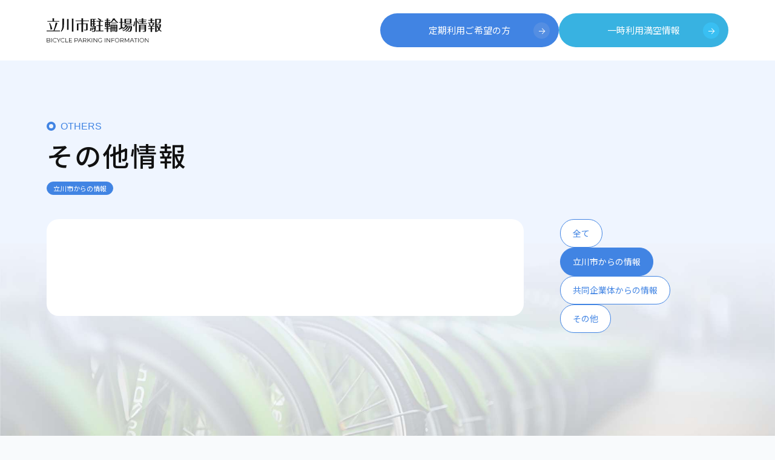

--- FILE ---
content_type: text/html; charset=UTF-8
request_url: https://tachikawa.jitensha.jp/information/others/6
body_size: 24987
content:
<!-- $categoryがnull（/others）か、common.phpのnews_type_categoryで定義しているものに相当する場合 -->

<!-- $categoryがnull（/others）の場合 -->




<!DOCTYPE html>
<html lang="ja">

<head>
    <meta charset="UTF-8">
    <meta name="viewport" content="width=device-width, initial-scale=1, viewport-fit=cover">
    <meta name="format-detection" content="telephone=no">
    <meta http-equiv="X-UA-Compatible" content="IE=edge">
    <title>立川市からの情報 | 立川市駐輪場情報</title>
    <meta name="description" content="立川市からの情報【立川市駐輪場情報】">
<meta name="keywords" content="立川市からの情報,立川市,駐輪場,自転車,バイク,定期利用,一時利用">
    <meta property="og:type" content="website">
    <meta property="og:url" content="url">
    <meta property="og:site_name" content="site_name">
    <meta property="og:title" content="page_title">
    <meta property="og:description" content="description_text">
    <meta property="og:image" content="img_path">
    <link rel="shortcut icon" type="image/x-icon" href="https://tachikawa.jitensha.jp/img/favicon.ico">
    <script src="https://ajax.googleapis.com/ajax/libs/jquery/3.5.1/jquery.min.js"></script>
    <script src="https://cdnjs.cloudflare.com/ajax/libs/Swiper/6.8.4/swiper-bundle.min.js"></script>
    <script src="https://cdnjs.cloudflare.com/ajax/libs/underscore.js/1.13.1/underscore-min.js"></script>
    <script type="module" crossorigin src="https://tachikawa.jitensha.jp/assets/js/app.js"></script>
    <script src="https://tachikawa.jitensha.jp/assets/js/parking_lots_map.js" defer></script>
    <script src="https://maps.googleapis.com/maps/api/js?key=AIzaSyCAcZMLkxhjo5MByKE22nGSia6gp1zN-EM&callback=initMap" defer></script>
    <link rel="stylesheet" href="https://tachikawa.jitensha.jp/css/app.css">
    <link rel="stylesheet" crossorigin href="https://tachikawa.jitensha.jp/assets/styles/style.css">
    <!-- Google tag (gtag.js) -->
    <script async src="https://www.googletagmanager.com/gtag/js?id=G-GYEE3S853J"></script>
    <script>
        window.dataLayer = window.dataLayer || [];

        function gtag() {
            dataLayer.push(arguments);
        }
        gtag('js', new Date());

        gtag('config', 'G-GYEE3S853J');
    </script>
</head>

<body>
    <header>
        <div class="header">
            <a class="header__logo" href="https://tachikawa.jitensha.jp">
                <svg class="header__svg" xmlns="http://www.w3.org/2000/svg" viewBox="0 0 190 39.664">
                    <g transform="translate(-512.912 -30.456)">
                        <path d="M13.212-15.95v-3.637a1.405,1.405,0,0,0,.144-.526c0-.144-.048-.215-.287-.215l-2.608-.1a10.061,10.061,0,0,1,.144,1.436v3.039H2.061V-14.9H21.874V-15.95ZM13.834-.132A97.069,97.069,0,0,0,18.62-12c.239-.191.335-.287.335-.455,0-.1-.048-.191-.287-.263l-2.752-.766A66.272,66.272,0,0,1,12.3-.132H.912V.921H23V-.132ZM5.219-12.312A35.319,35.319,0,0,1,7.469-1.592l2.8-1.053A37.339,37.339,0,0,0,6.32-12.815Zm21.656-7.514a7.34,7.34,0,0,1,.144,1.436v8.4c0,3.254-.024,7.562-2.7,10.816l.885.718c4.307-4.355,4.331-7.705,4.331-12.132v-8.351a1.159,1.159,0,0,0,.144-.55c0-.215-.144-.287-.311-.287Zm7.657.814a11.539,11.539,0,0,1,.12,1.46V-1.4h2.489V-18.175a.658.658,0,0,0,.239-.455c0-.168-.1-.311-.239-.311Zm7.921-.861a16.08,16.08,0,0,1,.168,1.651V1.519h2.513v-20.7a.828.828,0,0,0,.12-.407.256.256,0,0,0-.239-.239Zm18.593,3.23v-2.8c.024-.1.191-.574.191-.67,0-.168-.191-.168-.287-.168l-2.56-.072a10.863,10.863,0,0,1,.1,1.531v2.178H48.747v1.053h9.739v3.709H50.8V-.371h2.513V-10.829h5.169V1.9h2.56v-12.73h5.169v8.351c0,.79-.12.957-1.173.957a15.158,15.158,0,0,1-2.369-.168l.5,1.268h2.967c1.723,0,2.608-.287,2.608-2.321v-9.141H61.047v-3.709h9.811v-1.053Zm18.761,1.077v-2.752H82.44V-19.4H73.418V-6.617h6.413c0,.67,0,.814-.024,2.225a15.674,15.674,0,0,0-1.173-1.747l-.694.407a12.742,12.742,0,0,1,1.1,2.824l.718-.455c-.239,4-.742,4.14-1.7,4.14A10.5,10.5,0,0,1,75.62.466L76,1.83h2.872c1.7,0,2.441-.67,2.824-2.56a41.768,41.768,0,0,0,.526-6.94H79.807v-2.967h2.225v-1.077H79.807V-14.49h2.225v-1.077ZM77.654-14.49v2.776H75.692V-14.49Zm-1.962-1.077v-2.752h1.962v2.752Zm1.962,4.929V-7.67H75.692v-2.967ZM89.69-16.021l1.723-1.627a39.241,39.241,0,0,0-5.384-2.9l-.814,1.005a19.286,19.286,0,0,1,4.092,3.518h-6.27v1.077h4.188V-8.6H83.062V-7.55h4.164V-.132h-5.1V.945H94.716V-.132H89.642V-7.55h3.9V-8.6h-3.9v-6.341h4.451v-1.077ZM73.251-5.038A19.226,19.226,0,0,1,72.341-.06l1.89.6A41.988,41.988,0,0,0,74.4-4.918Zm1.843.048a15.938,15.938,0,0,1,.263,3.637c0,.5-.024.79-.024,1.077l1.675-.742a33.787,33.787,0,0,0-.957-4.307Zm1.484-.383a19.42,19.42,0,0,1,.814,3.542l1.22-.622a27.733,27.733,0,0,0-1.22-3.23Zm25.94-.479h2.943V-13.2l.838.742a17.207,17.207,0,0,0,5.743-5.384,16.053,16.053,0,0,0,6.2,5.384l.766-1.2c-3.23-2.082-4.762-3.829-5.48-6.27h-3.015a12.263,12.263,0,0,1-5.049,6.509v-1.125h-2.943V-16.5h3.4v-1.077h-3.4v-2.034a.78.78,0,0,0,.168-.359.158.158,0,0,0-.168-.144l-2.345-.024c.024.335.072.814.072,1.244v1.316H97.061V-16.5h3.183v1.962H97.372v8.686h2.872v2.178H96.63V-2.6h3.613V1.9h2.273V-2.6h3.542V-3.674h-3.542Zm0-4.906v-2.7h1.125v2.7Zm1.125,1.077V-6.9h-1.125V-9.68Zm-3.4,0V-6.9H99.119V-9.68Zm-1.125-1.077v-2.7h1.125v2.7ZM112.639,1.3h1.7l.12.5h1.364c1.436,0,1.819-.335,1.819-1.866V-9.943H106.417V1.9h2.106V-4.224h1.149V1.3h1.843V-4.224h1.125Zm1.747-10.17h1.173v3.589h-1.173Zm-1.747,3.589h-1.125V-8.866h1.125Zm1.747,1.053h1.173V-.06c0,.5-.024.766-.455.766a4.169,4.169,0,0,1-.718-.072Zm-4.714-1.053h-1.149V-8.866h1.149Zm6.724-6.8V-13.15h-8.471v1.077ZM129.509-19.3v7.562H141V-19.3Zm9.117,1.053v2.178h-6.748v-2.178Zm0,3.254v2.178h-6.748v-2.178Zm-5.815,7.538a12.314,12.314,0,0,0,.694-1.723h9.021V-10.23H127.714v1.053h3.159a9.192,9.192,0,0,1-5.121,6.413l.957.838A12.611,12.611,0,0,0,132.117-6.4h1.316c-1.675,4.427-5.743,5.671-7.155,6.1l.909,1.029c2.991-1.053,6.772-2.776,8.543-7.131h1.125a10.7,10.7,0,0,1-5.7,7.059l.981.933A12.464,12.464,0,0,0,138.865-6.4h.574a23.131,23.131,0,0,1-.574,5.312C138.53.227,137.836.538,137.095.538a16.486,16.486,0,0,1-2.01-.191l.311,1.22h2.465c2.154,0,4.116-.072,4.116-9.021Zm-7.251-6.652v-5.169a1.452,1.452,0,0,0,.311-.646c0-.239-.239-.239-.359-.239l-2.489-.024a5.871,5.871,0,0,1,.168,1.508v4.571h-2.608v1.077h2.608v8.543a13.386,13.386,0,0,1-3.135.79l.6,1.819c.024.1.1.215.215.215.168,0,.407-.215.718-.479.455-.168,2.752-1.125,3.278-1.34,2.01-.838,2.2-.933,2.967-1.316l.144-1.531c-1.173.526-2.154.909-2.417,1.005V-13.03h3.087v-1.077ZM162.651-2.453V-.3c0,.766-.024,1.053-.957,1.053a12.506,12.506,0,0,1-2.058-.191l.431,1.268h2.68c1.268,0,2.321-.1,2.321-1.938V-9.56h-11.63V1.974h2.441V-2.453ZM155.879-3.53V-5.492h6.772V-3.53Zm0-3.039V-8.484h6.772v1.914Zm-8.495-13.712a10.131,10.131,0,0,1,.168,1.795V1.974h2.393V-19.252a3.9,3.9,0,0,0,.191-.694c0-.144-.12-.215-.287-.215Zm13.161,2.13v-1.1a4.029,4.029,0,0,0,.215-.646c0-.191-.167-.263-.335-.263l-2.584-.1a5.717,5.717,0,0,1,.215,1.484v.622h-5.48v1.077h5.48v1.819h-4.475V-14.2h4.475v2.058h-6.222v1.077h14.741v-1.077h-6.03V-14.2h4.571v-1.053h-4.571v-1.819H166v-1.077Zm-14.932,2.824a23.249,23.249,0,0,1-1.723,7.251l1.795,1.268c.263-.838.838-2.68,1.053-8.256Zm7.538,2.273a19.65,19.65,0,0,0-1.962-3.374l-.957.6A15.106,15.106,0,0,1,151.261-12ZM190.912.753a12.419,12.419,0,0,1-3.4-2.943,17.722,17.722,0,0,0,2.537-8.256h-7.466v-7.681h4.642c-.072,5.169-.55,5.169-1.292,5.169a7.414,7.414,0,0,1-1.914-.287l.383,1.268,2.225.024c2.321.024,3.135-.383,3.087-7.251h-9.572V1.9h2.441V.849l.909.766a13.9,13.9,0,0,0,3.039-2.56,13.153,13.153,0,0,0,3.494,2.56ZM187.37-9.369a18.641,18.641,0,0,1-.981,5.432,16.51,16.51,0,0,1-1.412-4.331l-2.225.479A19.06,19.06,0,0,0,185.5-2.142,12.408,12.408,0,0,1,182.585.777V-9.369Zm-8.184-3.015v-1.077h-4.044V-16.5h3.637v-1.077h-3.637v-1.675a2.13,2.13,0,0,0,.239-.622c0-.215-.239-.239-.359-.239l-2.465-.072a12.782,12.782,0,0,1,.12,1.531v1.077h-3.661V-16.5h3.661v3.039h-4.212v1.077h7.873a10.372,10.372,0,0,1-1.22,3.829l1.077.526a23.564,23.564,0,0,0,2.249-2.56c.383-.191.574-.311.574-.479,0-.12-.12-.215-.239-.263l-2.417-1.053Zm0,5.528V-7.933H171.1l2.01-1.029a29.462,29.462,0,0,0-2.632-3.35l-.909.526a17.734,17.734,0,0,1,1.364,3.853h-2.465v1.077h4.188v3.111h-3.9v1.077h3.9V1.9h2.489V-2.669h3.637V-3.746h-3.637V-6.856Z" transform="translate(512 51)" />
                        <path d="M5.55-3.61A1.625,1.625,0,0,0,6.62-5.2c0-1.14-.9-1.8-2.46-1.8H1.14V0H4.36C6.11,0,6.99-.68,6.99-1.87A1.671,1.671,0,0,0,5.55-3.61ZM4.11-6.39c1.12,0,1.77.43,1.77,1.27S5.23-3.85,4.11-3.85H1.88V-6.39ZM4.35-.61H1.88V-3.24H4.35c1.23,0,1.9.4,1.9,1.31S5.58-.61,4.35-.61ZM8.68,0h.74V-7H8.68Zm6.06.06A3.4,3.4,0,0,0,17.31-.97l-.47-.47a2.746,2.746,0,0,1-2.07.84,2.861,2.861,0,0,1-2.96-2.9,2.861,2.861,0,0,1,2.96-2.9,2.774,2.774,0,0,1,2.07.83l.47-.47a3.389,3.389,0,0,0-2.56-1.02A3.514,3.514,0,0,0,11.08-3.5,3.512,3.512,0,0,0,14.74.06ZM23.94-7H23.2L20.8-3.07,18.4-7h-.79l2.8,4.58V0h.73V-2.42ZM27.83.06A3.4,3.4,0,0,0,30.4-.97l-.47-.47a2.746,2.746,0,0,1-2.07.84A2.861,2.861,0,0,1,24.9-3.5a2.861,2.861,0,0,1,2.96-2.9,2.774,2.774,0,0,1,2.07.83l.47-.47a3.389,3.389,0,0,0-2.56-1.02A3.514,3.514,0,0,0,24.17-3.5,3.512,3.512,0,0,0,27.83.06ZM31.98,0h4.66V-.64H32.72V-7h-.74Zm6.63-.64v-2.6h3.62v-.63H38.61V-6.36h4.06V-7h-4.8V0h4.95V-.64ZM49.8-7H47.18V0h.74V-2.21H49.8c1.78,0,2.86-.9,2.86-2.39S51.58-7,49.8-7Zm-.02,4.14H47.92v-3.5h1.86c1.4,0,2.14.64,2.14,1.76C51.92-3.5,51.18-2.86,49.78-2.86ZM59.14,0h.78l-3.2-7h-.73l-3.2,7h.77l.84-1.87h3.9ZM54.67-2.47l1.68-3.76,1.68,3.76ZM66.67,0,64.96-2.4a2.17,2.17,0,0,0,1.6-2.2c0-1.5-1.08-2.4-2.86-2.4H61.08V0h.74V-2.22H63.7a4.983,4.983,0,0,0,.56-.03L65.86,0ZM63.68-2.85H61.82V-6.36h1.86c1.4,0,2.14.64,2.14,1.76C65.82-3.5,65.08-2.85,63.68-2.85ZM73.34,0h.88L70.98-3.83,74.01-7h-.85L69.05-2.77V-7h-.74V0h.74V-1.84l1.43-1.45Zm2.08,0h.74V-7h-.74Zm8.14-7v5.68L79.05-7h-.61V0h.74V-5.68L83.68,0h.61V-7ZM91.5-1.14a3.031,3.031,0,0,1-1.83.54,2.868,2.868,0,0,1-2.99-2.9,2.865,2.865,0,0,1,3-2.9,2.855,2.855,0,0,1,2.11.82l.46-.47a3.449,3.449,0,0,0-2.6-1.01,3.522,3.522,0,0,0-3.7,3.56A3.52,3.52,0,0,0,89.64.06a3.863,3.863,0,0,0,2.57-.89V-3.5H91.5ZM96.92,0h.74V-7h-.74Zm8.14-7v5.68L100.55-7h-.61V0h.74V-5.68L105.18,0h.61V-7Zm7.81.64V-7h-4.8V0h.74V-2.97h3.62v-.64h-3.62V-6.36Zm4.5,6.42a3.52,3.52,0,0,0,3.67-3.56,3.52,3.52,0,0,0-3.67-3.56,3.523,3.523,0,0,0-3.68,3.56A3.523,3.523,0,0,0,117.37.06Zm0-.66a2.846,2.846,0,0,1-2.95-2.9,2.846,2.846,0,0,1,2.95-2.9,2.836,2.836,0,0,1,2.93,2.9A2.836,2.836,0,0,1,117.37-.6Zm10.92.6-1.71-2.4a2.17,2.17,0,0,0,1.6-2.2c0-1.5-1.08-2.4-2.86-2.4H122.7V0h.74V-2.22h1.88a4.983,4.983,0,0,0,.56-.03L127.48,0ZM125.3-2.85h-1.86V-6.36h1.86c1.4,0,2.14.64,2.14,1.76C127.44-3.5,126.7-2.85,125.3-2.85ZM136.59-7l-3.01,5.19L130.54-7h-.61V0h.71V-5.57l2.75,4.68h.35l2.75-4.71V0h.71V-7Zm8.12,7h.78l-3.2-7h-.73l-3.2,7h.77l.84-1.87h3.9Zm-4.47-2.47,1.68-3.76,1.68,3.76ZM147.66,0h.74V-6.36h2.46V-7H145.2v.64h2.46Zm4.38,0h.74V-7h-.74Zm6.08.06a3.52,3.52,0,0,0,3.67-3.56,3.52,3.52,0,0,0-3.67-3.56,3.523,3.523,0,0,0-3.68,3.56A3.523,3.523,0,0,0,158.12.06Zm0-.66a2.846,2.846,0,0,1-2.95-2.9,2.846,2.846,0,0,1,2.95-2.9,2.836,2.836,0,0,1,2.93,2.9A2.836,2.836,0,0,1,158.12-.6ZM168.57-7v5.68L164.06-7h-.61V0h.74V-5.68L168.69,0h.61V-7Z" transform="translate(512 70.06)" />
                    </g>
                </svg>
            </a>
            <div class="floating is-floating">
                <a class="floating__item" href="https://tachikawa.jitensha.jp/regular-use">定期利用ご希望の方<div class="floating__arrow"></div></a>
                <a class="floating__item" href="https://tachikawa.jitensha.jp/temporary-use">一時利用満空情報<div class="floating__arrow"></div></a>
            </div><!-- /.floating -->
        </div><!-- /.header -->
    </header>

    
<main class="l_layoutColumn">
    <section>
        <div class="notice notice-single">
            <div class="l_layout l_layout-xxl">
                <div class="head">
                    <h2 class="head__title">
                        <span class="head__en head__en-common">OTHERS</span>
                        <span class="head__jp head__jp-common is-head__jp">その他情報</span>
                    </h2>
                    <div class="tag">
                                                <a class="tag__item" href="https://tachikawa.jitensha.jp/information/others/6">立川市からの情報</a>
                    </div><!-- /.tag -->
                </div><!-- /.head -->

                <div class="notice__flex">
                    <div class="notice__main">
                        <div class="notice__single">
                                                    </div>

                        <div class="pagination">
                                                    </div><!-- /.pagination -->
                    </div>

                    <div class="notice__nav">
                        <div class="nav">
                            <div class="nav__item"><a class="nav__link " href="https://tachikawa.jitensha.jp/information/others">全て</a></div>
                                                        <div class="nav__item"><a class="nav__link  nav__link-current" href="https://tachikawa.jitensha.jp/information/others/6">立川市からの情報</a></div>
                                                        <div class="nav__item"><a class="nav__link " href="https://tachikawa.jitensha.jp/information/others/7">共同企業体からの情報</a></div>
                                                        <div class="nav__item"><a class="nav__link " href="https://tachikawa.jitensha.jp/information/others/8">その他</a></div>
                                                    </div><!-- /.nav -->
                    </div>
                </div>
            </div><!-- /.l_layout -->
        </div><!-- /.notice -->
    </section>
</main>

    <footer>
        <div class="footer">
            <div class="footer__wrap">
                <div class="l_layout l_layout-xl">
                    <div class="footer__grid">
                        <div class="footer__logo">
                            <svg class="footer__svg" xmlns="http://www.w3.org/2000/svg" viewBox="0 0 190 39.664">
                                <g transform="translate(-512.912 -30.456)">
                                    <path d="M13.212-15.95v-3.637a1.405,1.405,0,0,0,.144-.526c0-.144-.048-.215-.287-.215l-2.608-.1a10.061,10.061,0,0,1,.144,1.436v3.039H2.061V-14.9H21.874V-15.95ZM13.834-.132A97.069,97.069,0,0,0,18.62-12c.239-.191.335-.287.335-.455,0-.1-.048-.191-.287-.263l-2.752-.766A66.272,66.272,0,0,1,12.3-.132H.912V.921H23V-.132ZM5.219-12.312A35.319,35.319,0,0,1,7.469-1.592l2.8-1.053A37.339,37.339,0,0,0,6.32-12.815Zm21.656-7.514a7.34,7.34,0,0,1,.144,1.436v8.4c0,3.254-.024,7.562-2.7,10.816l.885.718c4.307-4.355,4.331-7.705,4.331-12.132v-8.351a1.159,1.159,0,0,0,.144-.55c0-.215-.144-.287-.311-.287Zm7.657.814a11.539,11.539,0,0,1,.12,1.46V-1.4h2.489V-18.175a.658.658,0,0,0,.239-.455c0-.168-.1-.311-.239-.311Zm7.921-.861a16.08,16.08,0,0,1,.168,1.651V1.519h2.513v-20.7a.828.828,0,0,0,.12-.407.256.256,0,0,0-.239-.239Zm18.593,3.23v-2.8c.024-.1.191-.574.191-.67,0-.168-.191-.168-.287-.168l-2.56-.072a10.863,10.863,0,0,1,.1,1.531v2.178H48.747v1.053h9.739v3.709H50.8V-.371h2.513V-10.829h5.169V1.9h2.56v-12.73h5.169v8.351c0,.79-.12.957-1.173.957a15.158,15.158,0,0,1-2.369-.168l.5,1.268h2.967c1.723,0,2.608-.287,2.608-2.321v-9.141H61.047v-3.709h9.811v-1.053Zm18.761,1.077v-2.752H82.44V-19.4H73.418V-6.617h6.413c0,.67,0,.814-.024,2.225a15.674,15.674,0,0,0-1.173-1.747l-.694.407a12.742,12.742,0,0,1,1.1,2.824l.718-.455c-.239,4-.742,4.14-1.7,4.14A10.5,10.5,0,0,1,75.62.466L76,1.83h2.872c1.7,0,2.441-.67,2.824-2.56a41.768,41.768,0,0,0,.526-6.94H79.807v-2.967h2.225v-1.077H79.807V-14.49h2.225v-1.077ZM77.654-14.49v2.776H75.692V-14.49Zm-1.962-1.077v-2.752h1.962v2.752Zm1.962,4.929V-7.67H75.692v-2.967ZM89.69-16.021l1.723-1.627a39.241,39.241,0,0,0-5.384-2.9l-.814,1.005a19.286,19.286,0,0,1,4.092,3.518h-6.27v1.077h4.188V-8.6H83.062V-7.55h4.164V-.132h-5.1V.945H94.716V-.132H89.642V-7.55h3.9V-8.6h-3.9v-6.341h4.451v-1.077ZM73.251-5.038A19.226,19.226,0,0,1,72.341-.06l1.89.6A41.988,41.988,0,0,0,74.4-4.918Zm1.843.048a15.938,15.938,0,0,1,.263,3.637c0,.5-.024.79-.024,1.077l1.675-.742a33.787,33.787,0,0,0-.957-4.307Zm1.484-.383a19.42,19.42,0,0,1,.814,3.542l1.22-.622a27.733,27.733,0,0,0-1.22-3.23Zm25.94-.479h2.943V-13.2l.838.742a17.207,17.207,0,0,0,5.743-5.384,16.053,16.053,0,0,0,6.2,5.384l.766-1.2c-3.23-2.082-4.762-3.829-5.48-6.27h-3.015a12.263,12.263,0,0,1-5.049,6.509v-1.125h-2.943V-16.5h3.4v-1.077h-3.4v-2.034a.78.78,0,0,0,.168-.359.158.158,0,0,0-.168-.144l-2.345-.024c.024.335.072.814.072,1.244v1.316H97.061V-16.5h3.183v1.962H97.372v8.686h2.872v2.178H96.63V-2.6h3.613V1.9h2.273V-2.6h3.542V-3.674h-3.542Zm0-4.906v-2.7h1.125v2.7Zm1.125,1.077V-6.9h-1.125V-9.68Zm-3.4,0V-6.9H99.119V-9.68Zm-1.125-1.077v-2.7h1.125v2.7ZM112.639,1.3h1.7l.12.5h1.364c1.436,0,1.819-.335,1.819-1.866V-9.943H106.417V1.9h2.106V-4.224h1.149V1.3h1.843V-4.224h1.125Zm1.747-10.17h1.173v3.589h-1.173Zm-1.747,3.589h-1.125V-8.866h1.125Zm1.747,1.053h1.173V-.06c0,.5-.024.766-.455.766a4.169,4.169,0,0,1-.718-.072Zm-4.714-1.053h-1.149V-8.866h1.149Zm6.724-6.8V-13.15h-8.471v1.077ZM129.509-19.3v7.562H141V-19.3Zm9.117,1.053v2.178h-6.748v-2.178Zm0,3.254v2.178h-6.748v-2.178Zm-5.815,7.538a12.314,12.314,0,0,0,.694-1.723h9.021V-10.23H127.714v1.053h3.159a9.192,9.192,0,0,1-5.121,6.413l.957.838A12.611,12.611,0,0,0,132.117-6.4h1.316c-1.675,4.427-5.743,5.671-7.155,6.1l.909,1.029c2.991-1.053,6.772-2.776,8.543-7.131h1.125a10.7,10.7,0,0,1-5.7,7.059l.981.933A12.464,12.464,0,0,0,138.865-6.4h.574a23.131,23.131,0,0,1-.574,5.312C138.53.227,137.836.538,137.095.538a16.486,16.486,0,0,1-2.01-.191l.311,1.22h2.465c2.154,0,4.116-.072,4.116-9.021Zm-7.251-6.652v-5.169a1.452,1.452,0,0,0,.311-.646c0-.239-.239-.239-.359-.239l-2.489-.024a5.871,5.871,0,0,1,.168,1.508v4.571h-2.608v1.077h2.608v8.543a13.386,13.386,0,0,1-3.135.79l.6,1.819c.024.1.1.215.215.215.168,0,.407-.215.718-.479.455-.168,2.752-1.125,3.278-1.34,2.01-.838,2.2-.933,2.967-1.316l.144-1.531c-1.173.526-2.154.909-2.417,1.005V-13.03h3.087v-1.077ZM162.651-2.453V-.3c0,.766-.024,1.053-.957,1.053a12.506,12.506,0,0,1-2.058-.191l.431,1.268h2.68c1.268,0,2.321-.1,2.321-1.938V-9.56h-11.63V1.974h2.441V-2.453ZM155.879-3.53V-5.492h6.772V-3.53Zm0-3.039V-8.484h6.772v1.914Zm-8.495-13.712a10.131,10.131,0,0,1,.168,1.795V1.974h2.393V-19.252a3.9,3.9,0,0,0,.191-.694c0-.144-.12-.215-.287-.215Zm13.161,2.13v-1.1a4.029,4.029,0,0,0,.215-.646c0-.191-.167-.263-.335-.263l-2.584-.1a5.717,5.717,0,0,1,.215,1.484v.622h-5.48v1.077h5.48v1.819h-4.475V-14.2h4.475v2.058h-6.222v1.077h14.741v-1.077h-6.03V-14.2h4.571v-1.053h-4.571v-1.819H166v-1.077Zm-14.932,2.824a23.249,23.249,0,0,1-1.723,7.251l1.795,1.268c.263-.838.838-2.68,1.053-8.256Zm7.538,2.273a19.65,19.65,0,0,0-1.962-3.374l-.957.6A15.106,15.106,0,0,1,151.261-12ZM190.912.753a12.419,12.419,0,0,1-3.4-2.943,17.722,17.722,0,0,0,2.537-8.256h-7.466v-7.681h4.642c-.072,5.169-.55,5.169-1.292,5.169a7.414,7.414,0,0,1-1.914-.287l.383,1.268,2.225.024c2.321.024,3.135-.383,3.087-7.251h-9.572V1.9h2.441V.849l.909.766a13.9,13.9,0,0,0,3.039-2.56,13.153,13.153,0,0,0,3.494,2.56ZM187.37-9.369a18.641,18.641,0,0,1-.981,5.432,16.51,16.51,0,0,1-1.412-4.331l-2.225.479A19.06,19.06,0,0,0,185.5-2.142,12.408,12.408,0,0,1,182.585.777V-9.369Zm-8.184-3.015v-1.077h-4.044V-16.5h3.637v-1.077h-3.637v-1.675a2.13,2.13,0,0,0,.239-.622c0-.215-.239-.239-.359-.239l-2.465-.072a12.782,12.782,0,0,1,.12,1.531v1.077h-3.661V-16.5h3.661v3.039h-4.212v1.077h7.873a10.372,10.372,0,0,1-1.22,3.829l1.077.526a23.564,23.564,0,0,0,2.249-2.56c.383-.191.574-.311.574-.479,0-.12-.12-.215-.239-.263l-2.417-1.053Zm0,5.528V-7.933H171.1l2.01-1.029a29.462,29.462,0,0,0-2.632-3.35l-.909.526a17.734,17.734,0,0,1,1.364,3.853h-2.465v1.077h4.188v3.111h-3.9v1.077h3.9V1.9h2.489V-2.669h3.637V-3.746h-3.637V-6.856Z" transform="translate(512 51)" />
                                    <path d="M5.55-3.61A1.625,1.625,0,0,0,6.62-5.2c0-1.14-.9-1.8-2.46-1.8H1.14V0H4.36C6.11,0,6.99-.68,6.99-1.87A1.671,1.671,0,0,0,5.55-3.61ZM4.11-6.39c1.12,0,1.77.43,1.77,1.27S5.23-3.85,4.11-3.85H1.88V-6.39ZM4.35-.61H1.88V-3.24H4.35c1.23,0,1.9.4,1.9,1.31S5.58-.61,4.35-.61ZM8.68,0h.74V-7H8.68Zm6.06.06A3.4,3.4,0,0,0,17.31-.97l-.47-.47a2.746,2.746,0,0,1-2.07.84,2.861,2.861,0,0,1-2.96-2.9,2.861,2.861,0,0,1,2.96-2.9,2.774,2.774,0,0,1,2.07.83l.47-.47a3.389,3.389,0,0,0-2.56-1.02A3.514,3.514,0,0,0,11.08-3.5,3.512,3.512,0,0,0,14.74.06ZM23.94-7H23.2L20.8-3.07,18.4-7h-.79l2.8,4.58V0h.73V-2.42ZM27.83.06A3.4,3.4,0,0,0,30.4-.97l-.47-.47a2.746,2.746,0,0,1-2.07.84A2.861,2.861,0,0,1,24.9-3.5a2.861,2.861,0,0,1,2.96-2.9,2.774,2.774,0,0,1,2.07.83l.47-.47a3.389,3.389,0,0,0-2.56-1.02A3.514,3.514,0,0,0,24.17-3.5,3.512,3.512,0,0,0,27.83.06ZM31.98,0h4.66V-.64H32.72V-7h-.74Zm6.63-.64v-2.6h3.62v-.63H38.61V-6.36h4.06V-7h-4.8V0h4.95V-.64ZM49.8-7H47.18V0h.74V-2.21H49.8c1.78,0,2.86-.9,2.86-2.39S51.58-7,49.8-7Zm-.02,4.14H47.92v-3.5h1.86c1.4,0,2.14.64,2.14,1.76C51.92-3.5,51.18-2.86,49.78-2.86ZM59.14,0h.78l-3.2-7h-.73l-3.2,7h.77l.84-1.87h3.9ZM54.67-2.47l1.68-3.76,1.68,3.76ZM66.67,0,64.96-2.4a2.17,2.17,0,0,0,1.6-2.2c0-1.5-1.08-2.4-2.86-2.4H61.08V0h.74V-2.22H63.7a4.983,4.983,0,0,0,.56-.03L65.86,0ZM63.68-2.85H61.82V-6.36h1.86c1.4,0,2.14.64,2.14,1.76C65.82-3.5,65.08-2.85,63.68-2.85ZM73.34,0h.88L70.98-3.83,74.01-7h-.85L69.05-2.77V-7h-.74V0h.74V-1.84l1.43-1.45Zm2.08,0h.74V-7h-.74Zm8.14-7v5.68L79.05-7h-.61V0h.74V-5.68L83.68,0h.61V-7ZM91.5-1.14a3.031,3.031,0,0,1-1.83.54,2.868,2.868,0,0,1-2.99-2.9,2.865,2.865,0,0,1,3-2.9,2.855,2.855,0,0,1,2.11.82l.46-.47a3.449,3.449,0,0,0-2.6-1.01,3.522,3.522,0,0,0-3.7,3.56A3.52,3.52,0,0,0,89.64.06a3.863,3.863,0,0,0,2.57-.89V-3.5H91.5ZM96.92,0h.74V-7h-.74Zm8.14-7v5.68L100.55-7h-.61V0h.74V-5.68L105.18,0h.61V-7Zm7.81.64V-7h-4.8V0h.74V-2.97h3.62v-.64h-3.62V-6.36Zm4.5,6.42a3.52,3.52,0,0,0,3.67-3.56,3.52,3.52,0,0,0-3.67-3.56,3.523,3.523,0,0,0-3.68,3.56A3.523,3.523,0,0,0,117.37.06Zm0-.66a2.846,2.846,0,0,1-2.95-2.9,2.846,2.846,0,0,1,2.95-2.9,2.836,2.836,0,0,1,2.93,2.9A2.836,2.836,0,0,1,117.37-.6Zm10.92.6-1.71-2.4a2.17,2.17,0,0,0,1.6-2.2c0-1.5-1.08-2.4-2.86-2.4H122.7V0h.74V-2.22h1.88a4.983,4.983,0,0,0,.56-.03L127.48,0ZM125.3-2.85h-1.86V-6.36h1.86c1.4,0,2.14.64,2.14,1.76C127.44-3.5,126.7-2.85,125.3-2.85ZM136.59-7l-3.01,5.19L130.54-7h-.61V0h.71V-5.57l2.75,4.68h.35l2.75-4.71V0h.71V-7Zm8.12,7h.78l-3.2-7h-.73l-3.2,7h.77l.84-1.87h3.9Zm-4.47-2.47,1.68-3.76,1.68,3.76ZM147.66,0h.74V-6.36h2.46V-7H145.2v.64h2.46Zm4.38,0h.74V-7h-.74Zm6.08.06a3.52,3.52,0,0,0,3.67-3.56,3.52,3.52,0,0,0-3.67-3.56,3.523,3.523,0,0,0-3.68,3.56A3.523,3.523,0,0,0,158.12.06Zm0-.66a2.846,2.846,0,0,1-2.95-2.9,2.846,2.846,0,0,1,2.95-2.9,2.836,2.836,0,0,1,2.93,2.9A2.836,2.836,0,0,1,158.12-.6ZM168.57-7v5.68L164.06-7h-.61V0h.74V-5.68L168.69,0h.61V-7Z" transform="translate(512 70.06)" />
                                </g>
                            </svg>
                        </div>
                        <div class="footer__main">
              <div class="footer__body">
                <div class="footer__nav">
                  <div class="footer__item"><a class="footer__link" href="https://tachikawa.jitensha.jp/information/notices">お知らせ</a></div>
                  <div class="footer__item"><a class="footer__link" href="https://tachikawa.jitensha.jp/information/others">その他の情報</a></div>
                </div>
                <div class="footer__nav">
                  <div class="footer__item"><a class="footer__link" href="https://tachikawa.jitensha.jp/regular-use">定期利用ご希望の方</a></div>
                  <div class="footer__item"><a class="footer__link" href="https://tachikawa.jitensha.jp/temporary-use">一時利用満空情報</a></div>
                </div>
              </div>
              <div class="footer__copy">COPYRIGHT © CYCLE PARK ALL RIGHTS RESERVED.</div>
            </div>
            <a class="footer__pmark" href="https://privacymark.jp/" target="_blank"><img class="pattern__img" src="https://tachikawa.jitensha.jp/assets/img/common/pmark.png" width="" height="" alt=""></a>
          </div>
        </div><!-- /.l_layout -->


                <div class="pattern">
                    <picture class="pattern__picture pattern__picture-footer is-parallaxRower">
                        <source media="(min-width: 768px)" srcset="https://tachikawa.jitensha.jp/assets/img/index/patternFooter_pc.svg" width="1920" height="670">
                        <img class="pattern__img" src="https://tachikawa.jitensha.jp/assets/img/index/patternFooter.svg" width="780" height="620" alt="">
                    </picture>

                    <picture class="pattern__picture pattern__picture-footerCover">
                        <source media="(min-width: 768px)" srcset="https://tachikawa.jitensha.jp/assets/img/index/patternFooter2_pc.svg" width="1920" height="670">
                        <img class="pattern__img" src="https://tachikawa.jitensha.jp/assets/img/index/patternFooter2_pc.svg" width="780" height="620" alt="">
                    </picture>
                </div><!-- /.pattern -->
            </div>
        </div><!-- /.footer -->
    </footer>

    <button class="pageTop"></button><!-- /.pageTop -->


</body>

</html>

--- FILE ---
content_type: text/css
request_url: https://tachikawa.jitensha.jp/assets/styles/style.css
body_size: 41531
content:
@charset "UTF-8";@font-face{src:url(../assets/fonts/Montserrat-Regular.woff) format("woff"),url(../assets/fonts/Montserrat-Regular.ttf) format("ttf");font-family:MontserratRegular;font-display:swap}@font-face{src:url(../assets/fonts/Montserrat-Medium.woff) format("woff"),url(../assets/fonts/Montserrat-Medium.ttf) format("ttf");font-family:MontserratMedium;font-display:swap}html,body,div,span,applet,object,iframe,h1,h2,h3,h4,h5,h6,p,blockquote,pre,a,abbr,acronym,address,big,cite,code,del,dfn,em,img,ins,kbd,q,s,samp,small,strike,strong,sub,sup,tt,var,b,u,i,center,dl,dt,dd,ol,ul,li,fieldset,form,label,legend,table,caption,tbody,tfoot,thead,tr,th,td,article,aside,canvas,details,embed,figure,figcaption,footer,header,hgroup,menu,nav,output,ruby,section,summary,time,mark,audio,video{margin:0;padding:0;border:0;vertical-align:baseline}article,aside,details,figcaption,figure,footer,header,hgroup,main,menu,nav,section,summary{display:block}*,*:before,*:after{-webkit-box-sizing:border-box;box-sizing:border-box}h1,h2,h3,h4,h5,h6{color:#111;font-weight:400;line-height:1.1}img,video{max-width:100%;height:auto;border-style:none;vertical-align:bottom}img{image-rendering:optimize-contrast}table{width:100%;border-collapse:collapse;border-spacing:0}caption,th,td{font-weight:400;text-align:left;vertical-align:middle}ol,ul{list-style:none}q,blockquote{quotes:none}q:before,q:after,blockquote:before,blockquote:after{content:none}input[type=text],input[type=email],input[type=submit],button,textarea{font-family:inherit;-webkit-appearance:none;-moz-appearance:none;appearance:none;cursor:pointer}input[type=submit],button{margin:0;padding:0;border:none;outline:none;cursor:pointer}button{background:none}::-moz-selection{background:none repeat scroll 0 0 #222;color:#fff;font-weight:700}::selection{background:none repeat scroll 0 0 #222;color:#fff;font-weight:700}:-moz-placeholder-shown{color:#ccc}:placeholder-shown{color:#ccc}::input-placeholder{color:#ccc}:placeholder{color:#ccc;opacity:100%}::-webkit-input-placeholder{color:#ccc;opacity:100%}::-moz-placeholder{color:#ccc;opacity:100%}::-ms-input-placeholder{color:#ccc;opacity:100%}::placeholder{color:#ccc;opacity:100%}[src$=".svg"],[data$=".svg"]{width:100%}header{height:60px}.header{display:-webkit-box;display:-ms-flexbox;display:flex;z-index:100;position:fixed;top:0;left:0;-ms-flex-wrap:wrap;flex-wrap:wrap;-webkit-box-align:center;-ms-flex-align:center;align-items:center;width:100%;height:60px;padding:0 5vw;background:#fff}.header__logo{display:block;line-height:1}.header__svg{display:block;width:120px;fill:#111}.header .floating{display:none}.floating{display:-webkit-box;display:-ms-flexbox;display:flex;z-index:100;position:fixed;bottom:0;left:0;width:100%}.floating__item{width:50%;padding:5.3333333333vw 10px;background:#4184e3;color:#fff;font-size:1.2rem;line-height:1.1;text-align:center}.floating__item:last-of-type{background:#38b2e1}.floating__item:last-of-type .floating__arrow{background:#39bff2}.floating__item:hover{background:#458df3}.floating__item:hover:last-of-type{background:#3cbdf0}.footer{position:relative;margin-top:-80px}.footer:before{display:block;z-index:-1;position:absolute;top:calc(-100% + 80px);left:0;width:100%;height:100%;background:#eff5ff url(../../assets/img/index/bg_img.jpg) no-repeat 0 100%/100% auto;content:""}.footer__wrap{z-index:1;position:relative;padding:33.3333333333vw 0 24vw;overflow:hidden}.footer__wrap:before{display:block;z-index:-1;position:absolute;bottom:0;left:0;width:100%;height:80%;background:#3f84e5;content:""}.footer__logo{display:block;line-height:1}.footer__svg{width:120px;fill:#fff}.footer__body{margin-top:30px}.footer__nav+.footer__nav{margin-top:10px}.footer__item+.footer__item{margin-top:10px}.footer__link{display:block;width:-webkit-fit-content;width:-moz-fit-content;width:fit-content;color:#fff;font-size:1.2rem;line-height:1.1}.footer__link:hover{text-decoration:underline}.footer__copy{width:100%;margin-top:40px;color:#fff;font-size:1rem;line-height:1.1;font-family:Montserrat-Medium,sans-serif}.footer__pmark{display:block;width:120px;margin-top:40px;padding:20px;background:#fff}.pageTop{display:none}.pageTop:before,.pageTop:after{content:""}.pagination{margin-top:40px}.pagination__grid{display:-webkit-box;display:-ms-flexbox;display:flex;-ms-flex-wrap:wrap;flex-wrap:wrap;-webkit-box-pack:center;-ms-flex-pack:center;justify-content:center;margin-left:-5px}.pagination__numbers{display:-webkit-box;display:-ms-flexbox;display:flex;-webkit-box-align:center;-ms-flex-align:center;align-items:center;-webkit-box-pack:center;-ms-flex-pack:center;justify-content:center;width:40px;height:40px;margin-left:5px;border:1px solid #4184e3;border-radius:50%;background:#fff;color:#4184e3;font-size:1.2rem;line-height:1.1;font-family:Montserrat-Regular,sans-serif;-webkit-transition:background-color .4s ease-out;transition:background-color .4s ease-out}.pagination__numbers-current,.pagination__numbers:hover{background:#4184e3;color:#fff}.postNav{display:-webkit-box;display:-ms-flexbox;display:flex;position:relative;-ms-flex-wrap:wrap;flex-wrap:wrap;-webkit-box-align:center;-ms-flex-align:center;align-items:center;-webkit-box-pack:center;-ms-flex-pack:center;justify-content:center;margin-top:8vw}.postNav__return{width:20px;line-height:0}.postNav__txt{color:#fff;font-size:1.2rem;line-height:1.1}.postNav__button{display:block;position:relative;padding:15px 50px;border-radius:30px;background:#4184e3}.postNav__button-left{margin-right:auto}.postNav__button-right{margin-left:auto}.postNav__button-return{position:absolute;left:50%;line-height:0;-webkit-transform:translateX(-50%);transform:translate(-50%)}.postNav__icon{position:absolute;top:calc(50% - 14px);left:10px;width:27px;height:27px;border-radius:50%;background:#548ee2}.postNav__icon:before,.postNav__icon:after{position:absolute;content:""}.postNav__icon:before{top:calc(50% - 3px);left:calc(50% - 3px);width:7px;height:7px;border-top:1px solid #fff;border-right:1px solid #fff;-webkit-transform:rotate(-135deg);transform:rotate(-135deg)}.postNav__icon:after{top:50%;left:calc(50% - 5px);width:10px;height:1px;background:#fff}.postNav__icon-right{right:10px;left:auto}.postNav__icon-right:before{-webkit-transform:rotate(45deg);transform:rotate(45deg)}.entry{padding:8vw 5vw;border-radius:10px;background:#fff}.entry h2,.entry h3{font-weight:700;line-height:1.5}.entry h2+p,.entry h2+ol,.entry h2+ul,.entry h2+figure,.entry h3+p,.entry h3+ol,.entry h3+ul,.entry h3+figure{margin-top:20px}.entry h2+h3,.entry h2+h4,.entry h3+h3,.entry h3+h4{margin-top:25px}.entry h4{font-weight:700;line-height:1.5}.entry h4+p,.entry h4+ol,.entry h4+ul,.entry h4+figure{margin-top:10px}.entry h4+h3,.entry h4+h4{margin-top:25px}.entry h2{position:relative;padding-bottom:20px;border-bottom:3px solid #e8e8e8;font-size:1.8rem;line-height:1.5;letter-spacing:.05em}.entry h2:after{display:block;position:absolute;bottom:-3px;left:0;width:8%;height:3px;border-radius:5px;background:#4184e3;content:""}.entry h3{position:relative;padding-left:15px;font-size:1.6rem;line-height:1.5;letter-spacing:.05em}.entry h3:before{position:absolute;top:3px;left:0;width:5px;height:22px;border-radius:5px;background:#4184e3;content:""}.entry h4{font-size:1.4rem;line-height:1.5}.entry p+p,.entry p+ol,.entry p+ul,.entry p+figure,.entry ol+p,.entry ol+ol,.entry ol+ul,.entry ol+figure,.entry ul+p,.entry ul+ol,.entry ul+ul,.entry ul+figure,.entry figure+p,.entry figure+ol,.entry figure+ul,.entry figure+figure{margin-top:20px}.entry p+h2,.entry ol+h2,.entry ul+h2,.entry figure+h2{margin-top:40px}.entry p+h3,.entry p+h4,.entry ol+h3,.entry ol+h4,.entry ul+h3,.entry ul+h4,.entry figure+h3,.entry figure+h4{margin-top:30px}.entry figure+h3,.entry figure+h4{margin-top:40px}.entry ol{list-style-type:decimal}.entry ol li{margin-left:20px}.entry ul{list-style-type:disc}.entry ul li{margin-left:20px}.entry .aligncenter{display:block;margin:auto}.entry a{color:#4184e3;text-decoration:underline}.entry a:hover{text-decoration:none}.entry img{width:auto}.swiper,swiper-container{display:block;z-index:1;position:relative;margin:auto;overflow:visible}.swiper-wrapper{z-index:1;position:relative;-webkit-box-sizing:content-box;box-sizing:content-box;display:-webkit-box;display:-ms-flexbox;display:flex;width:100%;height:100%;-webkit-transition-timing-function:var(--swiper-wrapper-transition-timing-function, initial);transition-timing-function:var(--swiper-wrapper-transition-timing-function, initial);-webkit-transition-property:-webkit-transform;transition-property:-webkit-transform;transition-property:transform;transition-property:transform,-webkit-transform}.swiper-android .swiper-slide,.swiper-wrapper{-webkit-transform:translate3d(0,0,0);transform:translateZ(0)}.swiper-horizontal{-ms-touch-action:pan-y;touch-action:pan-y}.swiper-slide{display:block;position:relative;-ms-flex-negative:0;flex-shrink:0;width:100%;height:100%;-webkit-transition-property:-webkit-transform;transition-property:-webkit-transform;transition-property:transform;transition-property:transform,-webkit-transform}.swiper-slide:hover .worksIndex__img{-webkit-transform:scale(1.2);transform:scale(1.2)}.swiper-slide:hover .worksIndex__title{text-decoration:none}.swiper-slide-invisible-blank{visibility:hidden}.swiper-autoheight,.swiper-autoheight .swiper-slide{height:auto}.swiper-autoheight .swiper-wrapper{-webkit-box-align:start;-ms-flex-align:start;align-items:flex-start;-webkit-transition-property:height,-webkit-transform;transition-property:height,-webkit-transform;transition-property:transform,height;transition-property:transform,height,-webkit-transform}.swiper-backface-hidden .swiper-slide{-webkit-transform:translateZ(0);transform:translateZ(0);-webkit-backface-visibility:hidden;backface-visibility:hidden}.swiper-css-mode>.swiper-wrapper{overflow:auto;scrollbar-width:none;-ms-overflow-style:none}.swiper-css-mode>.swiper-wrapper::-webkit-scrollbar{display:none}.swiper-css-mode>.swiper-wrapper>.swiper-slide{scroll-snap-align:start start}.swiper-horizontal.swiper-css-mode>.swiper-wrapper{scroll-snap-type:x mandatory}.swiper-centered>.swiper-wrapper:before{-ms-flex-negative:0;flex-shrink:0;-webkit-box-ordinal-group:10000;-ms-flex-order:9999;order:9999;content:""}.swiper-centered>.swiper-wrapper>.swiper-slide{scroll-snap-align:center center;scroll-snap-stop:always}.swiper-centered.swiper-horizontal>.swiper-wrapper>.swiper-slide:first-child{-webkit-margin-start:var(--swiper-centered-offset-before);margin-inline-start:var(--swiper-centered-offset-before)}.swiper-centered.swiper-horizontal>.swiper-wrapper:before{width:var(--swiper-centered-offset-after);height:100%;min-height:1px}.swiper-lazy-preloader{z-index:10;position:absolute;top:50%;left:50%;-webkit-box-sizing:border-box;box-sizing:border-box;width:42px;height:42px;margin-top:-21px;margin-left:-21px;border:4px solid var(--swiper-preloader-color, var(--swiper-theme-color));border-radius:50%;border-top-color:transparent;-webkit-transform-origin:50%;transform-origin:50%}.swiper-watch-progress .swiper-slide-visible .swiper-lazy-preloader,.swiper:not(.swiper-watch-progress) .swiper-lazy-preloader,swiper-container:not(.swiper-watch-progress) .swiper-lazy-preloader{-webkit-animation:swiper-preloader-spin 1s infinite linear;animation:swiper-preloader-spin 1s infinite linear}@-webkit-keyframes swiper-preloader-spin{0%{-webkit-transform:rotate(0deg);transform:rotate(0)}to{-webkit-transform:rotate(360deg);transform:rotate(360deg)}}@keyframes swiper-preloader-spin{0%{-webkit-transform:rotate(0deg);transform:rotate(0)}to{-webkit-transform:rotate(360deg);transform:rotate(360deg)}}.swiper-button-prev,.swiper-button-next{display:-webkit-box;display:-ms-flexbox;display:flex;z-index:10;position:absolute;top:calc(50% - 15px);-webkit-box-align:center;-ms-flex-align:center;align-items:center;-webkit-box-pack:center;-ms-flex-pack:center;justify-content:center;width:30px;height:30px;border-radius:50%;background:#ff9914;cursor:pointer;-webkit-transition:background-color 1s ease-out,opacity .4s ease-out;transition:background-color 1s ease-out,opacity .4s ease-out}.swiper-button-prev:before,.swiper-button-prev:after,.swiper-button-next:before,.swiper-button-next:after{position:absolute;content:""}.swiper-button-prev:before,.swiper-button-next:before{width:7px;height:7px;margin-right:2px;border-top:1px solid #fff;border-right:1px solid #fff;-webkit-transform:rotate(-135deg);transform:rotate(-135deg)}.swiper-button-prev:after,.swiper-button-next:after{width:13px;height:1px;background:#fff}.swiper-button-prev:hover,.swiper-button-next:hover{background:#fcad46}.swiper-button-prev:hover:before,.swiper-button-next:hover:before{border-color:#fff}.swiper-button-prev:hover:after,.swiper-button-next:hover:after{background:#fff}.swiper-button-prev{left:0}.swiper-button-next{right:0}.swiper-button-next:before{margin-right:-2px;-webkit-transform:rotate(45deg);transform:rotate(45deg)}.swiper-button-disabled{opacity:.4}.swiper-scrollbar{z-index:50;position:relative;width:100%;height:2px;margin-top:60px;-ms-touch-action:none;border-radius:2px;background:#e3e3e3}.swiper-scrollbar-drag{position:relative;bottom:0;left:0;width:100%;height:2px;border-radius:2px;background:#1a1a24}.swiper-scrollbar-cursor-drag{cursor:move}.swiper-scrollbar-lock{display:none}.swiper-scrollbar-disabled>.swiper-scrollbar,.swiper-scrollbar.swiper-scrollbar-disabled{display:none!important}input[type=checkbox]{display:none}input[type=checkbox]+label{display:-webkit-box;display:-ms-flexbox;display:flex;-webkit-box-align:center;-ms-flex-align:center;align-items:center;padding:15px;border:1px solid #4184e3;border-radius:5px;background:#fff;color:#4184e3;line-height:1;cursor:pointer}input[type=checkbox]+label:before{width:24px;height:24px;margin-right:10px;border:1px solid #d8e8ff;border-radius:5px;background:#d8e8ff;content:"";-webkit-transition:all .1s ease-out;transition:all .1s ease-out}input[type=checkbox]:checked+label{cursor:default}input[type=checkbox]:checked+label:before{border:1px solid #4184e3;background:#4184e3;-webkit-box-shadow:inset 0 0 0 5px #fff;box-shadow:inset 0 0 0 5px #fff}.is-MoveFade{opacity:0%}.is-MoveUp,.is-MoveDown,.is-MoveLeft,.is-MoveRight,.is-MoveFade,.is-MoveVisible,.is-MoveScale{visibility:hidden}.is-MoveOutRight{visibility:visible}@-webkit-keyframes fadeInUp{0%{opacity:0%;-webkit-transform:translate3d(0,30%,0);transform:translate3d(0,30%,0)}to{opacity:100%;-webkit-transform:none;transform:none}}@keyframes fadeInUp{0%{opacity:0%;-webkit-transform:translate3d(0,30%,0);transform:translate3d(0,30%,0)}to{opacity:100%;-webkit-transform:none;transform:none}}@-webkit-keyframes fadeInDown{0%{opacity:0%;-webkit-transform:translate3d(0,-30%,0);transform:translate3d(0,-30%,0)}to{opacity:100%;-webkit-transform:none;transform:none}}@keyframes fadeInDown{0%{opacity:0%;-webkit-transform:translate3d(0,-30%,0);transform:translate3d(0,-30%,0)}to{opacity:100%;-webkit-transform:none;transform:none}}@-webkit-keyframes fadeInLeft{0%{opacity:0%;-webkit-transform:translate3d(-100%,0,0);transform:translate3d(-100%,0,0)}to{opacity:100%;-webkit-transform:none;transform:none}}@keyframes fadeInLeft{0%{opacity:0%;-webkit-transform:translate3d(-100%,0,0);transform:translate3d(-100%,0,0)}to{opacity:100%;-webkit-transform:none;transform:none}}@-webkit-keyframes fadeInRight{0%{opacity:0%;-webkit-transform:translate3d(100%,0,0);transform:translate3d(100%,0,0)}to{opacity:100%;-webkit-transform:none;transform:none}}@keyframes fadeInRight{0%{opacity:0%;-webkit-transform:translate3d(100%,0,0);transform:translate3d(100%,0,0)}to{opacity:100%;-webkit-transform:none;transform:none}}@-webkit-keyframes fadeIn{0%{opacity:0%}to{opacity:100%}}@keyframes fadeIn{0%{opacity:0%}to{opacity:100%}}@-webkit-keyframes slideOutRight{0%{-webkit-transform:translateX(0);transform:translate(0)}to{visibility:hidden;-webkit-transform:translate(100%);transform:translate(100%)}}@keyframes slideOutRight{0%{-webkit-transform:translateX(0);transform:translate(0)}to{visibility:hidden;-webkit-transform:translate(100%);transform:translate(100%)}}@-webkit-keyframes fadeInScale{0%{opacity:0%;-webkit-transform:scale(3);transform:scale(3)}to{opacity:100%;-webkit-transform:scale(1);transform:scale(1)}}@keyframes fadeInScale{0%{opacity:0%;-webkit-transform:scale(3);transform:scale(3)}to{opacity:100%;-webkit-transform:scale(1);transform:scale(1)}}@-webkit-keyframes fadeInImg{0%{visibility:hidden;opacity:0%}50%{visibility:visible;opacity:50%}to{visibility:visible;opacity:100%}}@keyframes fadeInImg{0%{visibility:hidden;opacity:0%}50%{visibility:visible;opacity:50%}to{visibility:visible;opacity:100%}}@-webkit-keyframes transX{0%{-webkit-transform:translateX(-100%);transform:translate(-100%)}47.5%{-webkit-transform:translateX(0);transform:translate(0)}52.5%{-webkit-transform:translateX(0);transform:translate(0)}to{-webkit-transform:translateX(100%);transform:translate(100%)}}@keyframes transX{0%{-webkit-transform:translateX(-100%);transform:translate(-100%)}47.5%{-webkit-transform:translateX(0);transform:translate(0)}52.5%{-webkit-transform:translateX(0);transform:translate(0)}to{-webkit-transform:translateX(100%);transform:translate(100%)}}.fadeVisible{visibility:visible;-webkit-animation-name:fadeInImg;animation-name:fadeInImg;-webkit-animation-duration:1s;animation-duration:1s;-webkit-animation-delay:1.2s;animation-delay:1.2s;-webkit-animation-fill-mode:both;animation-fill-mode:both}.fadeMask{visibility:visible;-webkit-animation-name:transX;animation-name:transX;-webkit-animation-duration:1s;animation-duration:1s;-webkit-animation-fill-mode:both;animation-fill-mode:both}.fadeInUp,.fadeInDown,.fadeInLeft,.fadeInRight,.fadeIn,.fadeInScale{visibility:visible;-webkit-animation-duration:1s;animation-duration:1s;-webkit-animation-fill-mode:both;animation-fill-mode:both}.fadeInDown{-webkit-animation-name:fadeInDown;animation-name:fadeInDown}.fadeInUp{-webkit-animation-name:fadeInUp;animation-name:fadeInUp}.fadeInLeft{-webkit-animation-name:fadeInLeft;animation-name:fadeInLeft}.fadeInRight{-webkit-animation-name:fadeInRight;animation-name:fadeInRight}.fadeIn{-webkit-animation-name:fadeIn;animation-name:fadeIn}.fadeInScale{-webkit-animation-name:fadeInScale;animation-name:fadeInScale}.delay__s1{-webkit-animation-delay:.1s;animation-delay:.1s}.delay__s2{-webkit-animation-delay:.2s;animation-delay:.2s}.delay__s3{-webkit-animation-delay:.3s;animation-delay:.3s}.delay__s4{-webkit-animation-delay:.4s;animation-delay:.4s}.delay__s5{-webkit-animation-delay:.5s;animation-delay:.5s}.delay__s6{-webkit-animation-delay:.6s;animation-delay:.6s}.delay__s7{-webkit-animation-delay:.7s;animation-delay:.7s}.delay__s8{-webkit-animation-delay:.8s;animation-delay:.8s}.delay__s9{-webkit-animation-delay:.9s;animation-delay:.9s}.delay__s10{-webkit-animation-delay:1s;animation-delay:1s}.delay__s11{-webkit-animation-delay:1.1s;animation-delay:1.1s}.delay__s12{-webkit-animation-delay:1.2s;animation-delay:1.2s}.delay__s13{-webkit-animation-delay:1.3s;animation-delay:1.3s}.delay__s14{-webkit-animation-delay:1.4s;animation-delay:1.4s}.delay__s15{-webkit-animation-delay:1.5s;animation-delay:1.5s}.delay__s16{-webkit-animation-delay:1.6s;animation-delay:1.6s}.delay__s17{-webkit-animation-delay:1.7s;animation-delay:1.7s}.delay__s18{-webkit-animation-delay:1.8s;animation-delay:1.8s}.delay__s19{-webkit-animation-delay:1.9s;animation-delay:1.9s}.delay__s20{-webkit-animation-delay:2s;animation-delay:2s}html{font-size:62.5%;-webkit-font-kerning:normal;font-kerning:normal;-webkit-text-size-adjust:100%;-moz-text-size-adjust:100%;-ms-text-size-adjust:100%;text-size-adjust:100%}body{display:-webkit-box;display:-ms-flexbox;display:flex;-webkit-box-orient:vertical;-webkit-box-direction:normal;-ms-flex-flow:column;flex-flow:column;min-height:100vh;font-weight:400;font-family:Noto Sans JP,sans-serif;-webkit-font-kerning:normal;color:#111;font-size:1.4rem;line-height:2;font-kerning:normal;-webkit-font-smoothing:subpixel-antialiased;-moz-osx-font-smoothing:auto}a{color:#111;text-decoration:none}.l_layoutColumn{-webkit-box-flex:1;-ms-flex:1;flex:1;-webkit-box-orient:vertical;-webkit-box-direction:normal;-ms-flex-direction:column;flex-direction:column}.l_layout{padding:0 5vw}.head-button{display:-webkit-box;display:-ms-flexbox;display:flex;-ms-flex-wrap:wrap;flex-wrap:wrap;-webkit-box-align:center;-ms-flex-align:center;align-items:center}.head__title{display:-webkit-box;display:-ms-flexbox;display:flex;-webkit-box-orient:vertical;-webkit-box-direction:normal;-ms-flex-direction:column;flex-direction:column}.head__en{display:-webkit-box;display:-ms-flexbox;display:flex;position:relative;-webkit-box-align:center;-ms-flex-align:center;align-items:center;color:#4184e3;font-size:1.2rem;font-family:Montserrat-Medium,sans-serif}.head__en:before{display:block;width:10px;height:10px;margin:-1px 8px 0 0;border:3px solid #4184e3;border-radius:50%;content:""}.head__en-common{font-size:1.3rem}.head__en-common:before{width:12px;height:12px;margin-top:1px}.head__date{display:block;color:#4184e3;font-size:1.2rem;font-family:Montserrat-Medium,sans-serif}.head__date+.head__jp-single{margin-top:10px}.head__jp{display:-webkit-box;display:-ms-flexbox;display:flex;margin-top:15px;overflow:hidden;font-weight:500;font-size:2rem}.head__jp-common{font-size:2rem}.head__jp-single{line-height:1.3}.head__txt{margin-top:10px;font-size:1.2rem}.head__link{text-decoration:underline}.head__link:hover{text-decoration:none}.head__button{width:150px;margin-left:auto}.head__button .button{padding:12px}.headLine+.regular__cell{margin-top:20px}.headLine__title{position:relative;-webkit-box-align:center;-ms-flex-align:center;align-items:center;padding-left:15px;font-weight:500;font-size:1.8rem;line-height:1.1}.headLine__title:before{display:block;position:absolute;left:0;width:5px;height:100%;border-radius:5px;background:#4184e3;content:""}.tag{display:-webkit-box;display:-ms-flexbox;display:flex;-ms-flex-wrap:wrap;flex-wrap:wrap;width:100%;margin-top:20px;gap:5px}.tag__item{padding:4px 10px;border:1px solid #4184e3;border-radius:40px;background:#4184e3;color:#fff;font-size:1.1rem;line-height:1.1;-webkit-transition:background-color .4s ease-out;transition:background-color .4s ease-out}.tag__item:hover{background:#fff;color:#4184e3}.mvIndex{position:relative}.mvIndex-gradation:before{display:block;z-index:-1;position:absolute;bottom:-25%;left:0;width:100%;height:100%;background:#4184e321;content:"";-webkit-filter:blur(50px);filter:blur(50px)}.mvIndex img{width:100%}.pattern__picture{z-index:-1;position:absolute;top:0;left:0;width:100%}.pattern__picture-reverse{z-index:-2;top:5%;-webkit-transform:scale(1,-1);transform:scaleY(-1)}.pattern__picture-cover{top:16%}.pattern__picture-footer{z-index:-2;top:0;-webkit-transform:scale(1,-1);transform:scaleY(-1)}.pattern__picture-footerCover{top:10%}.pattern img{width:100%}.search{margin-top:10.6666666667vw}.search__title{margin-top:5.3333333333vw;font-weight:500;font-size:1.8rem}.search__row{margin-top:5.3333333333vw}.search__row+.search__row{padding-top:5.3333333333vw;border-top:1px solid #ddd}.search__name{line-height:1}.search__grid{display:-webkit-box;display:-ms-flexbox;display:flex;-ms-flex-wrap:wrap;flex-wrap:wrap;margin-top:20px;gap:10px;font-size:1.4rem}.search__gridItem{width:calc(50% - 5px)}.search__button{margin-top:5.3333333333vw}.search__txt{margin-top:10px;font-size:1.2rem}.button{display:block;position:relative;width:100%;max-width:400px;margin:auto;padding:20px 10px;border-radius:50px;background:#4184e3;color:#fff;text-align:center;-webkit-transition:background-color .4s ease;font-size:1.3rem;line-height:1.1;transition:background-color .4s ease}.button:hover{background:#548ee2}.button__arrow{position:absolute;top:calc(50% - 13px);right:15px;width:27px;height:27px;margin-left:10px;border-radius:50%;background:#548ee2}.button__arrow:before,.button__arrow:after{position:absolute;content:""}.button__arrow:before{top:calc(50% - 3px);left:calc(50% - 3px);width:7px;height:7px;border-top:1px solid #fff;border-right:1px solid #fff;-webkit-transform:rotate(45deg);transform:rotate(45deg)}.button__arrow:after{top:50%;left:calc(50% - 5px);width:10px;height:1px;background:#fff}.map{position:relative;margin-top:8vw}.map:before{display:block;position:absolute;bottom:-10.6666666667vw;left:0;width:100%;height:70%;background:#eff5ff;content:""}.map__frame{position:relative;overflow:hidden}.map iframe{display:block;width:100%;height:400px;border-radius:20px}.map__head{display:-webkit-box;display:-ms-flexbox;display:flex;-webkit-box-align:center;-ms-flex-align:center;align-items:center;-webkit-box-pack:justify;-ms-flex-pack:justify;justify-content:space-between}.map__name{width:calc(100% - 33px);font-weight:500;font-size:1.4rem;line-height:1.5}.map__num{display:-webkit-box;display:-ms-flexbox;display:flex;-webkit-box-align:center;-ms-flex-align:center;align-items:center;-webkit-box-pack:center;-ms-flex-pack:center;justify-content:center;width:22px;height:22px;padding-top:2px;border-radius:50%;background:#4184e3;color:#fff;font-size:1.2rem;line-height:1.1;font-family:Montserrat-Medium,sans-serif}.map__station{margin-top:5px;font-size:1.2rem;line-height:1.5}.map__swiper{margin-top:2.6666666667vw;overflow:hidden}.map .swiper{padding:10px 15px;border-radius:10px;background:#f5f5f5}.map .swiper-slide{padding:15px 25px;border-radius:5px;background:#fff}.map .swiper-slide:hover .map__name{text-decoration:underline}.notice{position:relative;margin-top:10.6666666667vw;padding-bottom:33.3333333333vw}.notice:before{display:block;z-index:-1;position:absolute;left:0;width:100%;height:100%;padding-bottom:120px;background:#eff5ff;content:""}.notice-single{margin-top:0;padding-top:10.6666666667vw}.notice-single:before{top:0%;height:100%}.notice__flex{margin-top:5.3333333333vw}.notice__nav{margin-top:10.6666666667vw}.notice__wrap{padding:8vw 5vw;border-radius:10px;background:#fff}.notice__block+.notice__block{margin-top:10.6666666667vw}.notice__list{width:100%;max-height:400px;margin-top:2.6666666667vw;overflow-y:auto}.notice__single{padding:8vw 5vw;border-radius:10px;background:#fff}.notice__grid{display:block;padding:20px 0;border-bottom:1px solid #ddd}.notice__grid:hover .notice__txt{text-decoration:underline}.notice__sub{display:-webkit-box;display:-ms-flexbox;display:flex;-ms-flex-wrap:wrap;flex-wrap:wrap;gap:10px;-webkit-box-align:center;-ms-flex-align:center;align-items:center}.notice__date,.notice__new{line-height:1;font-family:Montserrat-Medium,sans-serif}.notice__date{width:100%;font-size:1.2rem}.notice__new{padding:3px 10px 2px;border:1px solid #ff9914;border-radius:20px;background:#ff9914;color:#fff;font-size:1.1rem}.notice object{display:block}.notice__category{display:block;width:-webkit-fit-content;width:-moz-fit-content;width:fit-content;padding:2px 10px;border:1px solid #4184e3;border-radius:20px;background:#4184e3;color:#fff;-webkit-transition:background-color .4s ease;font-size:1.1rem;line-height:1.1;transition:background-color .4s ease}.notice__category:hover{background:#fff;color:#4184e3}.notice__txt{margin-top:5px;line-height:1.8}.nav{display:-webkit-box;display:-ms-flexbox;display:flex;-ms-flex-wrap:wrap;flex-wrap:wrap;gap:10px}.nav__link{display:block;width:-webkit-fit-content;width:-moz-fit-content;width:fit-content;padding:10px 20px;border:1px solid #4184e3;border-radius:40px;background:#fff;color:#4184e3;-webkit-transition:background-color .4s ease-out;font-size:1.3rem;line-height:1.5;transition:background-color .4s ease-out}.nav__link-current,.nav__link:hover{background:#4184e3;color:#fff}.temporary{margin-top:10.6666666667vw;padding-bottom:33.3333333333vw}.temporary__wrap{position:relative;margin-top:5.3333333333vw}.temporary__wrap:before{display:block;z-index:-1;position:absolute;top:60px;width:100%;height:130%;background:#eff5ff;content:""}.temporary__gridItem:nth-of-type(n+2){margin-top:5.3333333333vw;border:1px solid #eff5ff}.temporary__gridItem:hover .temporary__img{-webkit-transform:scale(1.1);transform:scale(1.1)}.temporary__gridItem:hover .temporary__title{text-decoration:none}.temporary__thumbnail{overflow:hidden;border-radius:5px 5px 0}.temporary__img{-webkit-transition:-webkit-transform .4s ease-out;transition:-webkit-transform .4s ease-out;transition:transform .4s ease-out;transition:transform .4s ease-out,-webkit-transform .4s ease-out}.temporary__body{z-index:1;position:relative;margin:-20px 0 0 20px;padding:20px;border-radius:5px 0 5px 5px;background:#fff}.temporary__en{width:-webkit-fit-content;width:-moz-fit-content;width:fit-content;padding:2px 10px;border:1px solid #4184e3;border-radius:5px;color:#4184e3;font-size:1rem;line-height:1.1}.temporary__title{margin-top:10px;font-size:1.6rem;line-height:1.1;text-decoration:underline}.temporary__target{position:absolute;right:10px;bottom:10px;width:30px;height:30px;border-radius:50%;background:#4184e3}.temporary__target:before,.temporary__target:after{position:absolute;width:10px;height:10px;border:1px solid #fff;content:""}.temporary__target:before{top:calc(50% - 6px);left:calc(50% - 6px)}.temporary__target:after{top:calc(50% - 4px);left:calc(50% - 4px)}.regular{margin-top:10.6666666667vw;padding-bottom:33.3333333333vw}.regular__wrap{position:relative;margin-top:5.3333333333vw;padding-top:5.3333333333vw}.regular__wrap:before{display:block;z-index:-1;position:absolute;top:0;width:100%;height:100%;background:#eff5ff;content:""}.regular__block{padding:8vw 20px;border-radius:20px;background:#fff}.regular__name{padding:15px;border:1px solid #4184e3;background:#4184e3;color:#fff}.regular__name:nth-of-type(1){width:50%;border-right:1px solid #fff}.regular__col{padding:15px;border:1px solid #d8d8d8;line-height:1.5}.regular__link{color:#4184e3;text-decoration:underline}.regular__link:hover{text-decoration:none}.regular__body{margin-top:8vw}.regular__title{display:-webkit-box;display:-ms-flexbox;display:flex;position:relative;-webkit-box-align:center;-ms-flex-align:center;align-items:center;padding-left:15px;font-weight:500;font-size:1.8rem;line-height:1.1}.regular__title:before{position:absolute;left:0;width:5px;height:100%;border-radius:5px;background:#4184e3;content:""}.regular__txt{margin-top:20px}.regular__comment{padding-left:1em;text-indent:-1em}.regular__grid{display:-webkit-box;display:-ms-flexbox;display:flex;margin-top:20px;gap:10px}.regular__grid+.regular__comment{margin-top:20px}.regular__button{position:relative;padding:10px 30px;border-radius:50px;background:#4184e3;color:#fff;font-size:1.3rem;line-height:1.1}.regular__button-result{background:#38b2e1}.regular__button:last-of-type{background:#38b2e1}.regular__button:last-of-type .regular__arrow{background:#39bff2}.regular__button:hover{background:#458df3}.regular__button:hover:last-of-type{background:#3cbdf0}.notice__list::-webkit-scrollbar,.swiper-wrapper::-webkit-scrollbar{width:5px}.notice__list::-webkit-scrollbar-track,.swiper-wrapper::-webkit-scrollbar-track{border-radius:10px;background-color:#ddd}.notice__list::-webkit-scrollbar-thumb,.swiper-wrapper::-webkit-scrollbar-thumb{border-radius:10px;background-color:#4184e3}@media screen and (min-width: 321px){.head__jp,.head__jp-common{font-size:2.4rem}}@media screen and (min-width: 450px){.floating__item{padding:4vw 10px}.search__gridItem{width:160px}}@media screen and (min-width: 768px){header{height:100px}.header{-webkit-box-pack:justify;-ms-flex-pack:justify;justify-content:space-between;height:100px;padding:0 6vw}.header__svg{width:180px}.header .floating{display:-webkit-box;display:-ms-flexbox;display:flex;position:static;width:auto;gap:10px}.floating{display:none}.floating__item{position:relative;width:auto;padding:16px 40px;border-radius:30px;font-size:1.5rem;-webkit-transition:background-color .4s ease;transition:background-color .4s ease}.footer{margin-top:-120px}.footer:before{top:calc(-100% + 80px)}.footer__wrap{padding:19.53125vw 0 9.375vw}.footer__wrap:before{height:50%}.footer__grid{display:-webkit-box;display:-ms-flexbox;display:flex;-webkit-box-pack:justify;-ms-flex-pack:justify;justify-content:space-between}.footer__svg{width:180px}.footer__main{margin-right:60px;margin-left:auto}.footer__body{display:-webkit-box;display:-ms-flexbox;display:flex;-ms-flex-wrap:wrap;flex-wrap:wrap;margin-top:0}.footer__nav+.footer__nav{margin:0 0 0 60px}.footer__pmark{width:130px;margin-top:0}.pageTop{display:-webkit-box;display:-ms-flexbox;display:flex;z-index:99;position:fixed;right:-60px;bottom:20px;-webkit-box-align:center;-ms-flex-align:center;align-items:center;-webkit-box-pack:center;-ms-flex-pack:center;justify-content:center;width:60px;height:60px;border-radius:50%;background:#3a77cb;-webkit-transition:right .4s ease-out,-webkit-transform .4s ease-out;transition:right .4s ease-out,-webkit-transform .4s ease-out;transition:right .4s ease-out,transform .4s ease-out;transition:right .4s ease-out,transform .4s ease-out,-webkit-transform .4s ease-out}.pageTop-active{-webkit-transform:translateX(-80px);transform:translate(-80px)}.pageTop:before{position:absolute;width:11px;height:11px;border-top:1px solid #fff;border-right:1px solid #fff;-webkit-transform:rotate(-45deg);transform:rotate(-45deg)}.pageTop:after{width:1px;height:15px;background:#fff}.pagination{margin-top:60px}.pagination__grid{margin-left:-10px}.pagination__numbers{width:60px;height:60px;margin-left:10px;font-size:1.4rem;line-height:1.1}.postNav{margin-top:6.25vw}.postNav{margin-top:60px}.postNav__return{width:30px}.postNav__txt{font-size:1.3rem}.postNav__button{padding:15px 70px}.entry{padding:6.25vw 4.6875vw;border-radius:20px}.entry h2+p,.entry h2+ol,.entry h2+ul,.entry h2+figure,.entry h3+p,.entry h3+ol,.entry h3+ul,.entry h3+figure{margin-top:25px}.entry h2{padding-bottom:25px;font-size:2.4rem}.entry h3{padding-left:18px;font-size:2.2rem}.entry h3:before{top:5px;height:28px}.entry h4{font-size:1.8rem}.entry p+p,.entry p+ol,.entry p+ul,.entry p+figure,.entry ol+p,.entry ol+ol,.entry ol+ul,.entry ol+figure,.entry ul+p,.entry ul+ol,.entry ul+ul,.entry ul+figure,.entry figure+p,.entry figure+ol,.entry figure+ul,.entry figure+figure{margin-top:40px}.entry p+h2,.entry ol+h2,.entry ul+h2,.entry figure+h2{margin-top:60px}.entry p+h3,.entry p+h4,.entry ol+h3,.entry ol+h4,.entry ul+h3,.entry ul+h4,.entry figure+h3,.entry figure+h4{margin-top:40px}.entry figure+h3,.entry figure+h4{margin-top:60px}.entry img{width:auto}.swiper-button-lock{display:none}.swiper-scrollbar{margin-top:80px}input[type=checkbox]+label{padding:15px 20px}input[type=checkbox]+label:before{width:30px;height:30px}body{font-size:1.6rem}.l_layout{max-width:calc(780px + 12vw);margin:auto;padding:0 6vw}.l_layout-md{max-width:calc(900px + 12vw)}.l_layout-lg{max-width:calc(1000px + 12vw)}.l_layout-xl{max-width:calc(1200px + 12vw)}.l_layout-xxl{max-width:calc(1400px + 12vw)}.head{display:-webkit-box;display:-ms-flexbox;display:flex;-ms-flex-wrap:wrap;flex-wrap:wrap;-webkit-box-align:end;-ms-flex-align:end;align-items:flex-end}.head-button{-webkit-box-align:center;-ms-flex-align:center;align-items:center}.head__en-common{font-size:1.4rem}.head__en-common:before{width:13px;height:13px;margin-top:0;border-width:4px}.head__jp{font-size:3rem;letter-spacing:.05em}.head__jp-common{font-size:3.6rem}.head__txt{margin-left:10px}.head__button{width:200px}.head__button .button{padding:15px}.headLine+.regular__cell{margin-top:30px}.headLine__title{font-size:2.8rem;letter-spacing:.05em}.pattern__picture{top:-10%}.pattern__picture-reverse{top:5%}.pattern__picture-cover{top:20%}.pattern__picture-footer{top:0}.pattern__picture-footerCover{top:14%}.search{margin-top:6.25vw}.search__title{margin-top:3.125vw;font-size:2rem}.search__row{margin-top:2.34375vw}.search__row+.search__row{padding-top:2.34375vw}.search__name{display:-webkit-box;display:-ms-flexbox;display:flex;-webkit-box-align:center;-ms-flex-align:center;align-items:center;width:140px}.search__grid{width:calc(100% - 140px);margin-top:20px;font-size:1.5rem}.search__gridItem{width:180px}.search__button{margin-top:3.125vw}.button{padding:25px 10px;font-size:1.5rem}.map{margin-top:4.6875vw}.map:before{bottom:-6.25vw}.map__name{font-size:1.5rem}.map__station{font-size:1.3rem}.notice{margin-top:6.25vw;padding-bottom:23.4375vw}.notice:before{padding-bottom:150px}.notice-single{margin-top:0;padding-top:6.25vw}.notice__flex{margin-top:4.6875vw}.notice__nav{margin-top:6.25vw}.notice__wrap{padding:6.25vw 4.6875vw;border-radius:20px}.notice__block+.notice__block{margin-top:6.25vw}.notice__list{max-height:480px;margin-top:1.5625vw}.notice__single{padding:6.25vw 4.6875vw;border-radius:20px}.notice__grid{padding:25px 0}.notice__date{width:auto;font-size:1.3rem}.notice__txt{margin-top:10px}.nav__link{padding:12px 20px;font-size:1.4rem}.temporary{margin-top:6.25vw;padding-bottom:23.4375vw}.temporary__wrap{margin-top:4.6875vw}.temporary__grid{display:-webkit-box;display:-ms-flexbox;display:flex;-ms-flex-wrap:wrap;flex-wrap:wrap;gap:40px}.temporary__gridItem{width:calc(50% - 20px)}.temporary__gridItem:nth-of-type(n+2){margin-top:0;border:none}.temporary__body{padding:30px}.temporary__en{font-size:1.1rem}.temporary__title{font-size:1.8rem}.temporary__target{width:40px;height:40px}.regular{margin-top:6.25vw;padding-bottom:23.4375vw}.regular__wrap{margin-top:4.6875vw;padding-top:4.6875vw}.regular__block{padding:4.6875vw 4.6875vw 6.25vw}.regular__body{margin-top:4.6875vw}.regular__title{font-size:2.4rem}.regular__txt,.regular__grid{margin-top:25px}.regular__grid+.regular__comment{margin-top:25px}.regular__button{padding:15px 60px;-webkit-transition:background-color .4s ease;font-size:1.5rem;transition:background-color .4s ease}}@media screen and (min-width: 768px) and (min-width: 768px){.l_layout-xxxl{max-width:calc(1600px + 12vw)}.l_layout-xxxxl{max-width:calc(1800px + 12vw)}}@media screen and (min-width: 1024px){.header__svg{width:190px}.floating__item{padding:20px 80px}.floating__arrow{position:absolute;top:calc(50% - 13px);right:15px;width:27px;height:27px;margin-left:10px;border-radius:50%;background:#548ee2}.floating__arrow:before,.floating__arrow:after{position:absolute;content:""}.floating__arrow:before{top:calc(50% - 3px);left:calc(50% - 3px);width:7px;height:7px;border-top:1px solid #fff;border-right:1px solid #fff;-webkit-transform:rotate(45deg);transform:rotate(45deg)}.floating__arrow:after{top:50%;left:calc(50% - 5px);width:10px;height:1px;background:#fff}.footer:before{top:calc(-100% + 170px);background-position:0 0}.swiper-button-prev,.swiper-button-next{display:none}.map iframe{height:600px}.map__swiper{margin-top:0}.map .swiper{position:absolute;top:30px;right:60px;width:300px;padding-right:10px;padding-left:10px}.map .swiper-wrapper{display:block;max-height:520px;padding-right:5px;overflow-y:auto}.map .swiper-slide{width:100%;height:auto;-webkit-box-shadow:0 0 3px -1px rgba(0,0,0,.1);box-shadow:0 0 3px -1px #0000001a;-webkit-transition:background-color .4s ease;transition:background-color .4s ease}.map .swiper-slide+.swiper-slide{margin-top:5px}.map .swiper-slide:hover{background:#f8f8f8}.map .swiper-slide:hover .map__name{text-decoration:underline}.notice__flex{display:-webkit-box;display:-ms-flexbox;display:flex;-ms-flex-wrap:wrap;flex-wrap:wrap;-webkit-box-align:start;-ms-flex-align:start;align-items:flex-start}.notice__main{width:70%}.notice__nav{position:sticky;top:160px;left:0;width:30%;margin-top:0;padding-left:4.6875vw}.notice__wrap{display:-webkit-box;display:-ms-flexbox;display:flex;gap:0 4.6875vw}.notice__block{width:50%}.notice__block+.notice__block{margin-top:0}.nav{-webkit-box-orient:vertical;-webkit-box-direction:normal;-ms-flex-direction:column;flex-direction:column}.temporary__grid{-ms-flex-wrap:nowrap;flex-wrap:nowrap}.regular__arrow{position:absolute;top:calc(50% - 13px);right:15px;width:27px;height:27px;margin-left:10px;border-radius:50%;background:#548ee2}.regular__arrow:before,.regular__arrow:after{position:absolute;content:""}.regular__arrow:before{top:calc(50% - 3px);left:calc(50% - 3px);width:7px;height:7px;border-top:1px solid #fff;border-right:1px solid #fff;-webkit-transform:rotate(45deg);transform:rotate(45deg)}.regular__arrow:after{top:50%;left:calc(50% - 5px);width:10px;height:1px;background:#fff}}@media screen and (min-width: 1280px){.footer{margin-top:-150px}.footer:before{top:calc(-100% + 230px)}.footer__wrap{padding:280px 0 150px}.entry{padding:80px 60px}.entry h2{font-size:2.8rem}.head__en{font-size:1.4rem}.head__en-common{font-size:1.6rem}.head__en-common:before{width:15px;height:15px}.head__date{font-size:1.4rem}.head__jp{font-size:3.6rem}.head__jp-common{font-size:4.4rem}.search{margin-top:80px}.search__title{margin-top:40px;font-size:2.4rem}.search__row{margin-top:30px}.search__row+.search__row{padding-top:30px}.search__button{margin-top:40px}.map{margin-top:60px}.map:before{bottom:-100px}.notice{margin-top:100px;padding-bottom:300px}.notice-single{margin-top:0;padding-top:100px;padding-bottom:300px}.notice__flex{margin-top:40px}.notice__nav{padding-left:60px}.notice__wrap{padding:80px 60px;gap:0 60px}.notice__list{margin-top:40px}.notice__single{padding:80px 60px}.temporary{margin-top:100px;padding-bottom:300px}.temporary__wrap,.temporary__grid{margin-top:60px}.regular{margin-top:100px;padding-bottom:300px}.regular__wrap{margin-top:60px;padding-top:60px}.regular__block{padding:60px 60px 80px}.regular__body{margin-top:60px}}@media screen and (min-width: 1440px){.footer:before{top:calc(-100% + 190px)}}@media screen and (min-width: 1920px){.footer:before{top:calc(-100% + 140px)}}


--- FILE ---
content_type: image/svg+xml
request_url: https://tachikawa.jitensha.jp/assets/img/index/patternFooter2_pc.svg
body_size: 12
content:
<svg xmlns="http://www.w3.org/2000/svg" width="1920" height="670" viewBox="0 0 1920 670"><path d="M1440.75.5C1673.272.5,1908.766,29,1920.5,30.442V670.5H.5V30.565C13.669,32.18,248.433,60.5,480.25,60.5c240.156,0,362.245-15.253,480.312-30C1078.6,15.749,1200.656.5,1440.75.5" transform="translate(-0.5 -0.5)" fill="#3f84e5"/></svg>

--- FILE ---
content_type: application/javascript
request_url: https://tachikawa.jitensha.jp/assets/js/app.js
body_size: 118319
content:
(function(){const e=document.createElement("link").relList;if(e&&e.supports&&e.supports("modulepreload"))return;for(const i of document.querySelectorAll('link[rel="modulepreload"]'))t(i);new MutationObserver(i=>{for(const n of i)if(n.type==="childList")for(const s of n.addedNodes)s.tagName==="LINK"&&s.rel==="modulepreload"&&t(s)}).observe(document,{childList:!0,subtree:!0});function r(i){const n={};return i.integrity&&(n.integrity=i.integrity),i.referrerPolicy&&(n.referrerPolicy=i.referrerPolicy),i.crossOrigin==="use-credentials"?n.credentials="include":i.crossOrigin==="anonymous"?n.credentials="omit":n.credentials="same-origin",n}function t(i){if(i.ep)return;i.ep=!0;const n=r(i);fetch(i.href,n)}})();var bu=function(e){var r=document.querySelector(".".concat(e));if(r!=null){var t=r.cloneNode(!0);document.getElementsByTagName("body")[0].insertAdjacentElement("beforeend",t)}};document.addEventListener("DOMContentLoaded",function(){bu("is-floating")});function Tu(a,e){if(typeof a!="object"||!a)return a;var r=a[Symbol.toPrimitive];if(r!==void 0){var t=r.call(a,e||"default");if(typeof t!="object")return t;throw new TypeError("@@toPrimitive must return a primitive value.")}return(e==="string"?String:Number)(a)}function wu(a){var e=Tu(a,"string");return typeof e=="symbol"?e:String(e)}function pi(a){"@babel/helpers - typeof";return pi=typeof Symbol=="function"&&typeof Symbol.iterator=="symbol"?function(e){return typeof e}:function(e){return e&&typeof Symbol=="function"&&e.constructor===Symbol&&e!==Symbol.prototype?"symbol":typeof e},pi(a)}function jo(a,e){if(!(a instanceof e))throw new TypeError("Cannot call a class as a function")}function ao(a,e){for(var r=0;r<e.length;r++){var t=e[r];t.enumerable=t.enumerable||!1,t.configurable=!0,"value"in t&&(t.writable=!0),Object.defineProperty(a,wu(t.key),t)}}function Ko(a,e,r){return e&&ao(a.prototype,e),r&&ao(a,r),Object.defineProperty(a,"prototype",{writable:!1}),a}function Su(a){return Cu(a)||ku(a)||Pu(a)||Ou()}function Cu(a){if(Array.isArray(a))return fs(a)}function ku(a){if(typeof Symbol<"u"&&a[Symbol.iterator]!=null||a["@@iterator"]!=null)return Array.from(a)}function Pu(a,e){if(a){if(typeof a=="string")return fs(a,e);var r=Object.prototype.toString.call(a).slice(8,-1);if(r==="Object"&&a.constructor&&(r=a.constructor.name),r==="Map"||r==="Set")return Array.from(a);if(r==="Arguments"||/^(?:Ui|I)nt(?:8|16|32)(?:Clamped)?Array$/.test(r))return fs(a,e)}}function fs(a,e){(e==null||e>a.length)&&(e=a.length);for(var r=0,t=new Array(e);r<e;r++)t[r]=a[r];return t}function Ou(){throw new TypeError(`Invalid attempt to spread non-iterable instance.
In order to be iterable, non-array objects must have a [Symbol.iterator]() method.`)}var Mu=function(){function a(e){jo(this,a),this.target=e,this.nodes=Su(this.target.childNodes),this.convert()}return Ko(a,[{key:"convert",value:function(){var r="";this.nodes.forEach(function(t){if(t.nodeType==3){var i=t.textContent.replace(/\r?\n/g,"");r=r+i.split("").reduce(function(n,s){return n+"<span>".concat(s,"</span>")},"")}else r=r+t.outerHTML,console.log(t)}),this.target.innerHTML=r}}]),a}();document.querySelectorAll(".is-head__jp").forEach(function(a){new Mu(a)});function Jt(a){if(a===void 0)throw new ReferenceError("this hasn't been initialised - super() hasn't been called");return a}function Qo(a,e){a.prototype=Object.create(e.prototype),a.prototype.constructor=a,a.__proto__=e}/*!
 * GSAP 3.12.5
 * https://gsap.com
 *
 * @license Copyright 2008-2024, GreenSock. All rights reserved.
 * Subject to the terms at https://gsap.com/standard-license or for
 * Club GSAP members, the agreement issued with that membership.
 * @author: Jack Doyle, jack@greensock.com
*/var xt={autoSleep:120,force3D:"auto",nullTargetWarn:1,units:{lineHeight:""}},gi={duration:.5,overwrite:!1,delay:0},Ls,$e,oe,kt=1e8,te=1/kt,cs=Math.PI*2,Du=cs/4,Eu=0,Zo=Math.sqrt,Au=Math.cos,Ru=Math.sin,Ae=function(e){return typeof e=="string"},_e=function(e){return typeof e=="function"},sr=function(e){return typeof e=="number"},Is=function(e){return typeof e>"u"},jt=function(e){return pi(e)==="object"},ot=function(e){return e!==!1},Bs=function(){return typeof window<"u"},ln=function(e){return _e(e)||Ae(e)},Jo=typeof ArrayBuffer=="function"&&ArrayBuffer.isView||function(){},qe=Array.isArray,hs=/(?:-?\.?\d|\.)+/gi,ea=/[-+=.]*\d+[.e\-+]*\d*[e\-+]*\d*/g,oi=/[-+=.]*\d+[.e-]*\d*[a-z%]*/g,Gn=/[-+=.]*\d+\.?\d*(?:e-|e\+)?\d*/gi,ta=/[+-]=-?[.\d]+/,ra=/[^,'"\[\]\s]+/gi,Fu=/^[+\-=e\s\d]*\d+[.\d]*([a-z]*|%)\s*$/i,le,Vt,_s,Ns,bt={},En={},ia,na=function(e){return(En=qr(e,bt))&&ft},Ys=function(e,r){return console.warn("Invalid property",e,"set to",r,"Missing plugin? gsap.registerPlugin()")},ji=function(e,r){return!r&&console.warn(e)},sa=function(e,r){return e&&(bt[e]=r)&&En&&(En[e]=r)||bt},Ki=function(){return 0},zu={suppressEvents:!0,isStart:!0,kill:!1},Tn={suppressEvents:!0,kill:!1},Lu={suppressEvents:!0},Xs={},vr=[],ds={},oa,gt={},jn={},uo=30,wn=[],Vs="",Us=function(e){var r=e[0],t,i;if(jt(r)||_e(r)||(e=[e]),!(t=(r._gsap||{}).harness)){for(i=wn.length;i--&&!wn[i].targetTest(r););t=wn[i]}for(i=e.length;i--;)e[i]&&(e[i]._gsap||(e[i]._gsap=new Da(e[i],t)))||e.splice(i,1);return e},Br=function(e){return e._gsap||Us(Pt(e))[0]._gsap},aa=function(e,r,t){return(t=e[r])&&_e(t)?e[r]():Is(t)&&e.getAttribute&&e.getAttribute(r)||t},at=function(e,r){return(e=e.split(",")).forEach(r)||e},me=function(e){return Math.round(e*1e5)/1e5||0},Ee=function(e){return Math.round(e*1e7)/1e7||0},li=function(e,r){var t=r.charAt(0),i=parseFloat(r.substr(2));return e=parseFloat(e),t==="+"?e+i:t==="-"?e-i:t==="*"?e*i:e/i},Iu=function(e,r){for(var t=r.length,i=0;e.indexOf(r[i])<0&&++i<t;);return i<t},An=function(){var e=vr.length,r=vr.slice(0),t,i;for(ds={},vr.length=0,t=0;t<e;t++)i=r[t],i&&i._lazy&&(i.render(i._lazy[0],i._lazy[1],!0)._lazy=0)},ua=function(e,r,t,i){vr.length&&!$e&&An(),e.render(r,t,i||$e&&r<0&&(e._initted||e._startAt)),vr.length&&!$e&&An()},la=function(e){var r=parseFloat(e);return(r||r===0)&&(e+"").match(ra).length<2?r:Ae(e)?e.trim():e},fa=function(e){return e},Mt=function(e,r){for(var t in r)t in e||(e[t]=r[t]);return e},Bu=function(e){return function(r,t){for(var i in t)i in r||i==="duration"&&e||i==="ease"||(r[i]=t[i])}},qr=function(e,r){for(var t in r)e[t]=r[t];return e},lo=function a(e,r){for(var t in r)t!=="__proto__"&&t!=="constructor"&&t!=="prototype"&&(e[t]=jt(r[t])?a(e[t]||(e[t]={}),r[t]):r[t]);return e},Rn=function(e,r){var t={},i;for(i in e)i in r||(t[i]=e[i]);return t},Ii=function(e){var r=e.parent||le,t=e.keyframes?Bu(qe(e.keyframes)):Mt;if(ot(e.inherit))for(;r;)t(e,r.vars.defaults),r=r.parent||r._dp;return e},Nu=function(e,r){for(var t=e.length,i=t===r.length;i&&t--&&e[t]===r[t];);return t<0},ca=function(e,r,t,i,n){t===void 0&&(t="_first"),i===void 0&&(i="_last");var s=e[i],o;if(n)for(o=r[n];s&&s[n]>o;)s=s._prev;return s?(r._next=s._next,s._next=r):(r._next=e[t],e[t]=r),r._next?r._next._prev=r:e[i]=r,r._prev=s,r.parent=r._dp=e,r},Un=function(e,r,t,i){t===void 0&&(t="_first"),i===void 0&&(i="_last");var n=r._prev,s=r._next;n?n._next=s:e[t]===r&&(e[t]=s),s?s._prev=n:e[i]===r&&(e[i]=n),r._next=r._prev=r.parent=null},Tr=function(e,r){e.parent&&(!r||e.parent.autoRemoveChildren)&&e.parent.remove&&e.parent.remove(e),e._act=0},Nr=function(e,r){if(e&&(!r||r._end>e._dur||r._start<0))for(var t=e;t;)t._dirty=1,t=t.parent;return e},Yu=function(e){for(var r=e.parent;r&&r.parent;)r._dirty=1,r.totalDuration(),r=r.parent;return e},ps=function(e,r,t,i){return e._startAt&&($e?e._startAt.revert(Tn):e.vars.immediateRender&&!e.vars.autoRevert||e._startAt.render(r,!0,i))},Xu=function a(e){return!e||e._ts&&a(e.parent)},fo=function(e){return e._repeat?mi(e._tTime,e=e.duration()+e._rDelay)*e:0},mi=function(e,r){var t=Math.floor(e/=r);return e&&t===e?t-1:t},Fn=function(e,r){return(e-r._start)*r._ts+(r._ts>=0?0:r._dirty?r.totalDuration():r._tDur)},$n=function(e){return e._end=Ee(e._start+(e._tDur/Math.abs(e._ts||e._rts||te)||0))},qn=function(e,r){var t=e._dp;return t&&t.smoothChildTiming&&e._ts&&(e._start=Ee(t._time-(e._ts>0?r/e._ts:((e._dirty?e.totalDuration():e._tDur)-r)/-e._ts)),$n(e),t._dirty||Nr(t,e)),e},ha=function(e,r){var t;if((r._time||!r._dur&&r._initted||r._start<e._time&&(r._dur||!r.add))&&(t=Fn(e.rawTime(),r),(!r._dur||sn(0,r.totalDuration(),t)-r._tTime>te)&&r.render(t,!0)),Nr(e,r)._dp&&e._initted&&e._time>=e._dur&&e._ts){if(e._dur<e.duration())for(t=e;t._dp;)t.rawTime()>=0&&t.totalTime(t._tTime),t=t._dp;e._zTime=-te}},$t=function(e,r,t,i){return r.parent&&Tr(r),r._start=Ee((sr(t)?t:t||e!==le?wt(e,t,r):e._time)+r._delay),r._end=Ee(r._start+(r.totalDuration()/Math.abs(r.timeScale())||0)),ca(e,r,"_first","_last",e._sort?"_start":0),gs(r)||(e._recent=r),i||ha(e,r),e._ts<0&&qn(e,e._tTime),e},_a=function(e,r){return(bt.ScrollTrigger||Ys("scrollTrigger",r))&&bt.ScrollTrigger.create(r,e)},da=function(e,r,t,i,n){if(qs(e,r,n),!e._initted)return 1;if(!t&&e._pt&&!$e&&(e._dur&&e.vars.lazy!==!1||!e._dur&&e.vars.lazy)&&oa!==mt.frame)return vr.push(e),e._lazy=[n,i],1},Vu=function a(e){var r=e.parent;return r&&r._ts&&r._initted&&!r._lock&&(r.rawTime()<0||a(r))},gs=function(e){var r=e.data;return r==="isFromStart"||r==="isStart"},Uu=function(e,r,t,i){var n=e.ratio,s=r<0||!r&&(!e._start&&Vu(e)&&!(!e._initted&&gs(e))||(e._ts<0||e._dp._ts<0)&&!gs(e))?0:1,o=e._rDelay,u=0,l,f,_;if(o&&e._repeat&&(u=sn(0,e._tDur,r),f=mi(u,o),e._yoyo&&f&1&&(s=1-s),f!==mi(e._tTime,o)&&(n=1-s,e.vars.repeatRefresh&&e._initted&&e.invalidate())),s!==n||$e||i||e._zTime===te||!r&&e._zTime){if(!e._initted&&da(e,r,i,t,u))return;for(_=e._zTime,e._zTime=r||(t?te:0),t||(t=r&&!_),e.ratio=s,e._from&&(s=1-s),e._time=0,e._tTime=u,l=e._pt;l;)l.r(s,l.d),l=l._next;r<0&&ps(e,r,t,!0),e._onUpdate&&!t&&vt(e,"onUpdate"),u&&e._repeat&&!t&&e.parent&&vt(e,"onRepeat"),(r>=e._tDur||r<0)&&e.ratio===s&&(s&&Tr(e,1),!t&&!$e&&(vt(e,s?"onComplete":"onReverseComplete",!0),e._prom&&e._prom()))}else e._zTime||(e._zTime=r)},$u=function(e,r,t){var i;if(t>r)for(i=e._first;i&&i._start<=t;){if(i.data==="isPause"&&i._start>r)return i;i=i._next}else for(i=e._last;i&&i._start>=t;){if(i.data==="isPause"&&i._start<r)return i;i=i._prev}},yi=function(e,r,t,i){var n=e._repeat,s=Ee(r)||0,o=e._tTime/e._tDur;return o&&!i&&(e._time*=s/e._dur),e._dur=s,e._tDur=n?n<0?1e10:Ee(s*(n+1)+e._rDelay*n):s,o>0&&!i&&qn(e,e._tTime=e._tDur*o),e.parent&&$n(e),t||Nr(e.parent,e),e},co=function(e){return e instanceof tt?Nr(e):yi(e,e._dur)},qu={_start:0,endTime:Ki,totalDuration:Ki},wt=function a(e,r,t){var i=e.labels,n=e._recent||qu,s=e.duration()>=kt?n.endTime(!1):e._dur,o,u,l;return Ae(r)&&(isNaN(r)||r in i)?(u=r.charAt(0),l=r.substr(-1)==="%",o=r.indexOf("="),u==="<"||u===">"?(o>=0&&(r=r.replace(/=/,"")),(u==="<"?n._start:n.endTime(n._repeat>=0))+(parseFloat(r.substr(1))||0)*(l?(o<0?n:t).totalDuration()/100:1)):o<0?(r in i||(i[r]=s),i[r]):(u=parseFloat(r.charAt(o-1)+r.substr(o+1)),l&&t&&(u=u/100*(qe(t)?t[0]:t).totalDuration()),o>1?a(e,r.substr(0,o-1),t)+u:s+u)):r==null?s:+r},Bi=function(e,r,t){var i=sr(r[1]),n=(i?2:1)+(e<2?0:1),s=r[n],o,u;if(i&&(s.duration=r[1]),s.parent=t,e){for(o=s,u=t;u&&!("immediateRender"in o);)o=u.vars.defaults||{},u=ot(u.vars.inherit)&&u.parent;s.immediateRender=ot(o.immediateRender),e<2?s.runBackwards=1:s.startAt=r[n-1]}return new we(r[0],s,r[n+1])},Cr=function(e,r){return e||e===0?r(e):r},sn=function(e,r,t){return t<e?e:t>r?r:t},Ue=function(e,r){return!Ae(e)||!(r=Fu.exec(e))?"":r[1]},Wu=function(e,r,t){return Cr(t,function(i){return sn(e,r,i)})},ms=[].slice,pa=function(e,r){return e&&jt(e)&&"length"in e&&(!r&&!e.length||e.length-1 in e&&jt(e[0]))&&!e.nodeType&&e!==Vt},Hu=function(e,r,t){return t===void 0&&(t=[]),e.forEach(function(i){var n;return Ae(i)&&!r||pa(i,1)?(n=t).push.apply(n,Pt(i)):t.push(i)})||t},Pt=function(e,r,t){return oe&&!r&&oe.selector?oe.selector(e):Ae(e)&&!t&&(_s||!vi())?ms.call((r||Ns).querySelectorAll(e),0):qe(e)?Hu(e,t):pa(e)?ms.call(e,0):e?[e]:[]},ys=function(e){return e=Pt(e)[0]||ji("Invalid scope")||{},function(r){var t=e.current||e.nativeElement||e;return Pt(r,t.querySelectorAll?t:t===e?ji("Invalid scope")||Ns.createElement("div"):e)}},ga=function(e){return e.sort(function(){return .5-Math.random()})},ma=function(e){if(_e(e))return e;var r=jt(e)?e:{each:e},t=Yr(r.ease),i=r.from||0,n=parseFloat(r.base)||0,s={},o=i>0&&i<1,u=isNaN(i)||o,l=r.axis,f=i,_=i;return Ae(i)?f=_={center:.5,edges:.5,end:1}[i]||0:!o&&u&&(f=i[0],_=i[1]),function(d,c,p){var h=(p||r).length,m=s[h],T,b,S,v,w,k,x,O,C;if(!m){if(C=r.grid==="auto"?0:(r.grid||[1,kt])[1],!C){for(x=-kt;x<(x=p[C++].getBoundingClientRect().left)&&C<h;);C<h&&C--}for(m=s[h]=[],T=u?Math.min(C,h)*f-.5:i%C,b=C===kt?0:u?h*_/C-.5:i/C|0,x=0,O=kt,k=0;k<h;k++)S=k%C-T,v=b-(k/C|0),m[k]=w=l?Math.abs(l==="y"?v:S):Zo(S*S+v*v),w>x&&(x=w),w<O&&(O=w);i==="random"&&ga(m),m.max=x-O,m.min=O,m.v=h=(parseFloat(r.amount)||parseFloat(r.each)*(C>h?h-1:l?l==="y"?h/C:C:Math.max(C,h/C))||0)*(i==="edges"?-1:1),m.b=h<0?n-h:n,m.u=Ue(r.amount||r.each)||0,t=t&&h<0?Pa(t):t}return h=(m[d]-m.min)/m.max||0,Ee(m.b+(t?t(h):h)*m.v)+m.u}},vs=function(e){var r=Math.pow(10,((e+"").split(".")[1]||"").length);return function(t){var i=Ee(Math.round(parseFloat(t)/e)*e*r);return(i-i%1)/r+(sr(t)?0:Ue(t))}},ya=function(e,r){var t=qe(e),i,n;return!t&&jt(e)&&(i=t=e.radius||kt,e.values?(e=Pt(e.values),(n=!sr(e[0]))&&(i*=i)):e=vs(e.increment)),Cr(r,t?_e(e)?function(s){return n=e(s),Math.abs(n-s)<=i?n:s}:function(s){for(var o=parseFloat(n?s.x:s),u=parseFloat(n?s.y:0),l=kt,f=0,_=e.length,d,c;_--;)n?(d=e[_].x-o,c=e[_].y-u,d=d*d+c*c):d=Math.abs(e[_]-o),d<l&&(l=d,f=_);return f=!i||l<=i?e[f]:s,n||f===s||sr(s)?f:f+Ue(s)}:vs(e))},va=function(e,r,t,i){return Cr(qe(e)?!r:t===!0?!!(t=0):!i,function(){return qe(e)?e[~~(Math.random()*e.length)]:(t=t||1e-5)&&(i=t<1?Math.pow(10,(t+"").length-2):1)&&Math.floor(Math.round((e-t/2+Math.random()*(r-e+t*.99))/t)*t*i)/i})},Gu=function(){for(var e=arguments.length,r=new Array(e),t=0;t<e;t++)r[t]=arguments[t];return function(i){return r.reduce(function(n,s){return s(n)},i)}},ju=function(e,r){return function(t){return e(parseFloat(t))+(r||Ue(t))}},Ku=function(e,r,t){return ba(e,r,0,1,t)},xa=function(e,r,t){return Cr(t,function(i){return e[~~r(i)]})},Qu=function a(e,r,t){var i=r-e;return qe(e)?xa(e,a(0,e.length),r):Cr(t,function(n){return(i+(n-e)%i)%i+e})},Zu=function a(e,r,t){var i=r-e,n=i*2;return qe(e)?xa(e,a(0,e.length-1),r):Cr(t,function(s){return s=(n+(s-e)%n)%n||0,e+(s>i?n-s:s)})},Qi=function(e){for(var r=0,t="",i,n,s,o;~(i=e.indexOf("random(",r));)s=e.indexOf(")",i),o=e.charAt(i+7)==="[",n=e.substr(i+7,s-i-7).match(o?ra:hs),t+=e.substr(r,i-r)+va(o?n:+n[0],o?0:+n[1],+n[2]||1e-5),r=s+1;return t+e.substr(r,e.length-r)},ba=function(e,r,t,i,n){var s=r-e,o=i-t;return Cr(n,function(u){return t+((u-e)/s*o||0)})},Ju=function a(e,r,t,i){var n=isNaN(e+r)?0:function(c){return(1-c)*e+c*r};if(!n){var s=Ae(e),o={},u,l,f,_,d;if(t===!0&&(i=1)&&(t=null),s)e={p:e},r={p:r};else if(qe(e)&&!qe(r)){for(f=[],_=e.length,d=_-2,l=1;l<_;l++)f.push(a(e[l-1],e[l]));_--,n=function(p){p*=_;var h=Math.min(d,~~p);return f[h](p-h)},t=r}else i||(e=qr(qe(e)?[]:{},e));if(!f){for(u in r)$s.call(o,e,u,"get",r[u]);n=function(p){return Gs(p,o)||(s?e.p:e)}}}return Cr(t,n)},ho=function(e,r,t){var i=e.labels,n=kt,s,o,u;for(s in i)o=i[s]-r,o<0==!!t&&o&&n>(o=Math.abs(o))&&(u=s,n=o);return u},vt=function(e,r,t){var i=e.vars,n=i[r],s=oe,o=e._ctx,u,l,f;if(n)return u=i[r+"Params"],l=i.callbackScope||e,t&&vr.length&&An(),o&&(oe=o),f=u?n.apply(l,u):n.call(l),oe=s,f},Di=function(e){return Tr(e),e.scrollTrigger&&e.scrollTrigger.kill(!!$e),e.progress()<1&&vt(e,"onInterrupt"),e},ai,Ta=[],wa=function(e){if(e)if(e=!e.name&&e.default||e,Bs()||e.headless){var r=e.name,t=_e(e),i=r&&!t&&e.init?function(){this._props=[]}:e,n={init:Ki,render:Gs,add:$s,kill:pl,modifier:dl,rawVars:0},s={targetTest:0,get:0,getSetter:Hs,aliases:{},register:0};if(vi(),e!==i){if(gt[r])return;Mt(i,Mt(Rn(e,n),s)),qr(i.prototype,qr(n,Rn(e,s))),gt[i.prop=r]=i,e.targetTest&&(wn.push(i),Xs[r]=1),r=(r==="css"?"CSS":r.charAt(0).toUpperCase()+r.substr(1))+"Plugin"}sa(r,i),e.register&&e.register(ft,i,ut)}else Ta.push(e)},ee=255,Ei={aqua:[0,ee,ee],lime:[0,ee,0],silver:[192,192,192],black:[0,0,0],maroon:[128,0,0],teal:[0,128,128],blue:[0,0,ee],navy:[0,0,128],white:[ee,ee,ee],olive:[128,128,0],yellow:[ee,ee,0],orange:[ee,165,0],gray:[128,128,128],purple:[128,0,128],green:[0,128,0],red:[ee,0,0],pink:[ee,192,203],cyan:[0,ee,ee],transparent:[ee,ee,ee,0]},Kn=function(e,r,t){return e+=e<0?1:e>1?-1:0,(e*6<1?r+(t-r)*e*6:e<.5?t:e*3<2?r+(t-r)*(2/3-e)*6:r)*ee+.5|0},Sa=function(e,r,t){var i=e?sr(e)?[e>>16,e>>8&ee,e&ee]:0:Ei.black,n,s,o,u,l,f,_,d,c,p;if(!i){if(e.substr(-1)===","&&(e=e.substr(0,e.length-1)),Ei[e])i=Ei[e];else if(e.charAt(0)==="#"){if(e.length<6&&(n=e.charAt(1),s=e.charAt(2),o=e.charAt(3),e="#"+n+n+s+s+o+o+(e.length===5?e.charAt(4)+e.charAt(4):"")),e.length===9)return i=parseInt(e.substr(1,6),16),[i>>16,i>>8&ee,i&ee,parseInt(e.substr(7),16)/255];e=parseInt(e.substr(1),16),i=[e>>16,e>>8&ee,e&ee]}else if(e.substr(0,3)==="hsl"){if(i=p=e.match(hs),!r)u=+i[0]%360/360,l=+i[1]/100,f=+i[2]/100,s=f<=.5?f*(l+1):f+l-f*l,n=f*2-s,i.length>3&&(i[3]*=1),i[0]=Kn(u+1/3,n,s),i[1]=Kn(u,n,s),i[2]=Kn(u-1/3,n,s);else if(~e.indexOf("="))return i=e.match(ea),t&&i.length<4&&(i[3]=1),i}else i=e.match(hs)||Ei.transparent;i=i.map(Number)}return r&&!p&&(n=i[0]/ee,s=i[1]/ee,o=i[2]/ee,_=Math.max(n,s,o),d=Math.min(n,s,o),f=(_+d)/2,_===d?u=l=0:(c=_-d,l=f>.5?c/(2-_-d):c/(_+d),u=_===n?(s-o)/c+(s<o?6:0):_===s?(o-n)/c+2:(n-s)/c+4,u*=60),i[0]=~~(u+.5),i[1]=~~(l*100+.5),i[2]=~~(f*100+.5)),t&&i.length<4&&(i[3]=1),i},Ca=function(e){var r=[],t=[],i=-1;return e.split(xr).forEach(function(n){var s=n.match(oi)||[];r.push.apply(r,s),t.push(i+=s.length+1)}),r.c=t,r},_o=function(e,r,t){var i="",n=(e+i).match(xr),s=r?"hsla(":"rgba(",o=0,u,l,f,_;if(!n)return e;if(n=n.map(function(d){return(d=Sa(d,r,1))&&s+(r?d[0]+","+d[1]+"%,"+d[2]+"%,"+d[3]:d.join(","))+")"}),t&&(f=Ca(e),u=t.c,u.join(i)!==f.c.join(i)))for(l=e.replace(xr,"1").split(oi),_=l.length-1;o<_;o++)i+=l[o]+(~u.indexOf(o)?n.shift()||s+"0,0,0,0)":(f.length?f:n.length?n:t).shift());if(!l)for(l=e.split(xr),_=l.length-1;o<_;o++)i+=l[o]+n[o];return i+l[_]},xr=function(){var a="(?:\\b(?:(?:rgb|rgba|hsl|hsla)\\(.+?\\))|\\B#(?:[0-9a-f]{3,4}){1,2}\\b",e;for(e in Ei)a+="|"+e+"\\b";return new RegExp(a+")","gi")}(),el=/hsl[a]?\(/,ka=function(e){var r=e.join(" "),t;if(xr.lastIndex=0,xr.test(r))return t=el.test(r),e[1]=_o(e[1],t),e[0]=_o(e[0],t,Ca(e[1])),!0},Zi,mt=function(){var a=Date.now,e=500,r=33,t=a(),i=t,n=1e3/240,s=n,o=[],u,l,f,_,d,c,p=function h(m){var T=a()-i,b=m===!0,S,v,w,k;if((T>e||T<0)&&(t+=T-r),i+=T,w=i-t,S=w-s,(S>0||b)&&(k=++_.frame,d=w-_.time*1e3,_.time=w=w/1e3,s+=S+(S>=n?4:n-S),v=1),b||(u=l(h)),v)for(c=0;c<o.length;c++)o[c](w,d,k,m)};return _={time:0,frame:0,tick:function(){p(!0)},deltaRatio:function(m){return d/(1e3/(m||60))},wake:function(){ia&&(!_s&&Bs()&&(Vt=_s=window,Ns=Vt.document||{},bt.gsap=ft,(Vt.gsapVersions||(Vt.gsapVersions=[])).push(ft.version),na(En||Vt.GreenSockGlobals||!Vt.gsap&&Vt||{}),Ta.forEach(wa)),f=typeof requestAnimationFrame<"u"&&requestAnimationFrame,u&&_.sleep(),l=f||function(m){return setTimeout(m,s-_.time*1e3+1|0)},Zi=1,p(2))},sleep:function(){(f?cancelAnimationFrame:clearTimeout)(u),Zi=0,l=Ki},lagSmoothing:function(m,T){e=m||1/0,r=Math.min(T||33,e)},fps:function(m){n=1e3/(m||240),s=_.time*1e3+n},add:function(m,T,b){var S=T?function(v,w,k,x){m(v,w,k,x),_.remove(S)}:m;return _.remove(m),o[b?"unshift":"push"](S),vi(),S},remove:function(m,T){~(T=o.indexOf(m))&&o.splice(T,1)&&c>=T&&c--},_listeners:o},_}(),vi=function(){return!Zi&&mt.wake()},G={},tl=/^[\d.\-M][\d.\-,\s]/,rl=/["']/g,il=function(e){for(var r={},t=e.substr(1,e.length-3).split(":"),i=t[0],n=1,s=t.length,o,u,l;n<s;n++)u=t[n],o=n!==s-1?u.lastIndexOf(","):u.length,l=u.substr(0,o),r[i]=isNaN(l)?l.replace(rl,"").trim():+l,i=u.substr(o+1).trim();return r},nl=function(e){var r=e.indexOf("(")+1,t=e.indexOf(")"),i=e.indexOf("(",r);return e.substring(r,~i&&i<t?e.indexOf(")",t+1):t)},sl=function(e){var r=(e+"").split("("),t=G[r[0]];return t&&r.length>1&&t.config?t.config.apply(null,~e.indexOf("{")?[il(r[1])]:nl(e).split(",").map(la)):G._CE&&tl.test(e)?G._CE("",e):t},Pa=function(e){return function(r){return 1-e(1-r)}},Oa=function a(e,r){for(var t=e._first,i;t;)t instanceof tt?a(t,r):t.vars.yoyoEase&&(!t._yoyo||!t._repeat)&&t._yoyo!==r&&(t.timeline?a(t.timeline,r):(i=t._ease,t._ease=t._yEase,t._yEase=i,t._yoyo=r)),t=t._next},Yr=function(e,r){return e&&(_e(e)?e:G[e]||sl(e))||r},Kr=function(e,r,t,i){t===void 0&&(t=function(u){return 1-r(1-u)}),i===void 0&&(i=function(u){return u<.5?r(u*2)/2:1-r((1-u)*2)/2});var n={easeIn:r,easeOut:t,easeInOut:i},s;return at(e,function(o){G[o]=bt[o]=n,G[s=o.toLowerCase()]=t;for(var u in n)G[s+(u==="easeIn"?".in":u==="easeOut"?".out":".inOut")]=G[o+"."+u]=n[u]}),n},Ma=function(e){return function(r){return r<.5?(1-e(1-r*2))/2:.5+e((r-.5)*2)/2}},Qn=function a(e,r,t){var i=r>=1?r:1,n=(t||(e?.3:.45))/(r<1?r:1),s=n/cs*(Math.asin(1/i)||0),o=function(f){return f===1?1:i*Math.pow(2,-10*f)*Ru((f-s)*n)+1},u=e==="out"?o:e==="in"?function(l){return 1-o(1-l)}:Ma(o);return n=cs/n,u.config=function(l,f){return a(e,l,f)},u},Zn=function a(e,r){r===void 0&&(r=1.70158);var t=function(s){return s?--s*s*((r+1)*s+r)+1:0},i=e==="out"?t:e==="in"?function(n){return 1-t(1-n)}:Ma(t);return i.config=function(n){return a(e,n)},i};at("Linear,Quad,Cubic,Quart,Quint,Strong",function(a,e){var r=e<5?e+1:e;Kr(a+",Power"+(r-1),e?function(t){return Math.pow(t,r)}:function(t){return t},function(t){return 1-Math.pow(1-t,r)},function(t){return t<.5?Math.pow(t*2,r)/2:1-Math.pow((1-t)*2,r)/2})});G.Linear.easeNone=G.none=G.Linear.easeIn;Kr("Elastic",Qn("in"),Qn("out"),Qn());(function(a,e){var r=1/e,t=2*r,i=2.5*r,n=function(o){return o<r?a*o*o:o<t?a*Math.pow(o-1.5/e,2)+.75:o<i?a*(o-=2.25/e)*o+.9375:a*Math.pow(o-2.625/e,2)+.984375};Kr("Bounce",function(s){return 1-n(1-s)},n)})(7.5625,2.75);Kr("Expo",function(a){return a?Math.pow(2,10*(a-1)):0});Kr("Circ",function(a){return-(Zo(1-a*a)-1)});Kr("Sine",function(a){return a===1?1:-Au(a*Du)+1});Kr("Back",Zn("in"),Zn("out"),Zn());G.SteppedEase=G.steps=bt.SteppedEase={config:function(e,r){e===void 0&&(e=1);var t=1/e,i=e+(r?0:1),n=r?1:0,s=1-te;return function(o){return((i*sn(0,s,o)|0)+n)*t}}};gi.ease=G["quad.out"];at("onComplete,onUpdate,onStart,onRepeat,onReverseComplete,onInterrupt",function(a){return Vs+=a+","+a+"Params,"});var Da=function(e,r){this.id=Eu++,e._gsap=this,this.target=e,this.harness=r,this.get=r?r.get:aa,this.set=r?r.getSetter:Hs},Ji=function(){function a(r){this.vars=r,this._delay=+r.delay||0,(this._repeat=r.repeat===1/0?-2:r.repeat||0)&&(this._rDelay=r.repeatDelay||0,this._yoyo=!!r.yoyo||!!r.yoyoEase),this._ts=1,yi(this,+r.duration,1,1),this.data=r.data,oe&&(this._ctx=oe,oe.data.push(this)),Zi||mt.wake()}var e=a.prototype;return e.delay=function(t){return t||t===0?(this.parent&&this.parent.smoothChildTiming&&this.startTime(this._start+t-this._delay),this._delay=t,this):this._delay},e.duration=function(t){return arguments.length?this.totalDuration(this._repeat>0?t+(t+this._rDelay)*this._repeat:t):this.totalDuration()&&this._dur},e.totalDuration=function(t){return arguments.length?(this._dirty=0,yi(this,this._repeat<0?t:(t-this._repeat*this._rDelay)/(this._repeat+1))):this._tDur},e.totalTime=function(t,i){if(vi(),!arguments.length)return this._tTime;var n=this._dp;if(n&&n.smoothChildTiming&&this._ts){for(qn(this,t),!n._dp||n.parent||ha(n,this);n&&n.parent;)n.parent._time!==n._start+(n._ts>=0?n._tTime/n._ts:(n.totalDuration()-n._tTime)/-n._ts)&&n.totalTime(n._tTime,!0),n=n.parent;!this.parent&&this._dp.autoRemoveChildren&&(this._ts>0&&t<this._tDur||this._ts<0&&t>0||!this._tDur&&!t)&&$t(this._dp,this,this._start-this._delay)}return(this._tTime!==t||!this._dur&&!i||this._initted&&Math.abs(this._zTime)===te||!t&&!this._initted&&(this.add||this._ptLookup))&&(this._ts||(this._pTime=t),ua(this,t,i)),this},e.time=function(t,i){return arguments.length?this.totalTime(Math.min(this.totalDuration(),t+fo(this))%(this._dur+this._rDelay)||(t?this._dur:0),i):this._time},e.totalProgress=function(t,i){return arguments.length?this.totalTime(this.totalDuration()*t,i):this.totalDuration()?Math.min(1,this._tTime/this._tDur):this.rawTime()>0?1:0},e.progress=function(t,i){return arguments.length?this.totalTime(this.duration()*(this._yoyo&&!(this.iteration()&1)?1-t:t)+fo(this),i):this.duration()?Math.min(1,this._time/this._dur):this.rawTime()>0?1:0},e.iteration=function(t,i){var n=this.duration()+this._rDelay;return arguments.length?this.totalTime(this._time+(t-1)*n,i):this._repeat?mi(this._tTime,n)+1:1},e.timeScale=function(t,i){if(!arguments.length)return this._rts===-te?0:this._rts;if(this._rts===t)return this;var n=this.parent&&this._ts?Fn(this.parent._time,this):this._tTime;return this._rts=+t||0,this._ts=this._ps||t===-te?0:this._rts,this.totalTime(sn(-Math.abs(this._delay),this._tDur,n),i!==!1),$n(this),Yu(this)},e.paused=function(t){return arguments.length?(this._ps!==t&&(this._ps=t,t?(this._pTime=this._tTime||Math.max(-this._delay,this.rawTime()),this._ts=this._act=0):(vi(),this._ts=this._rts,this.totalTime(this.parent&&!this.parent.smoothChildTiming?this.rawTime():this._tTime||this._pTime,this.progress()===1&&Math.abs(this._zTime)!==te&&(this._tTime-=te)))),this):this._ps},e.startTime=function(t){if(arguments.length){this._start=t;var i=this.parent||this._dp;return i&&(i._sort||!this.parent)&&$t(i,this,t-this._delay),this}return this._start},e.endTime=function(t){return this._start+(ot(t)?this.totalDuration():this.duration())/Math.abs(this._ts||1)},e.rawTime=function(t){var i=this.parent||this._dp;return i?t&&(!this._ts||this._repeat&&this._time&&this.totalProgress()<1)?this._tTime%(this._dur+this._rDelay):this._ts?Fn(i.rawTime(t),this):this._tTime:this._tTime},e.revert=function(t){t===void 0&&(t=Lu);var i=$e;return $e=t,(this._initted||this._startAt)&&(this.timeline&&this.timeline.revert(t),this.totalTime(-.01,t.suppressEvents)),this.data!=="nested"&&t.kill!==!1&&this.kill(),$e=i,this},e.globalTime=function(t){for(var i=this,n=arguments.length?t:i.rawTime();i;)n=i._start+n/(Math.abs(i._ts)||1),i=i._dp;return!this.parent&&this._sat?this._sat.globalTime(t):n},e.repeat=function(t){return arguments.length?(this._repeat=t===1/0?-2:t,co(this)):this._repeat===-2?1/0:this._repeat},e.repeatDelay=function(t){if(arguments.length){var i=this._time;return this._rDelay=t,co(this),i?this.time(i):this}return this._rDelay},e.yoyo=function(t){return arguments.length?(this._yoyo=t,this):this._yoyo},e.seek=function(t,i){return this.totalTime(wt(this,t),ot(i))},e.restart=function(t,i){return this.play().totalTime(t?-this._delay:0,ot(i))},e.play=function(t,i){return t!=null&&this.seek(t,i),this.reversed(!1).paused(!1)},e.reverse=function(t,i){return t!=null&&this.seek(t||this.totalDuration(),i),this.reversed(!0).paused(!1)},e.pause=function(t,i){return t!=null&&this.seek(t,i),this.paused(!0)},e.resume=function(){return this.paused(!1)},e.reversed=function(t){return arguments.length?(!!t!==this.reversed()&&this.timeScale(-this._rts||(t?-te:0)),this):this._rts<0},e.invalidate=function(){return this._initted=this._act=0,this._zTime=-te,this},e.isActive=function(){var t=this.parent||this._dp,i=this._start,n;return!!(!t||this._ts&&this._initted&&t.isActive()&&(n=t.rawTime(!0))>=i&&n<this.endTime(!0)-te)},e.eventCallback=function(t,i,n){var s=this.vars;return arguments.length>1?(i?(s[t]=i,n&&(s[t+"Params"]=n),t==="onUpdate"&&(this._onUpdate=i)):delete s[t],this):s[t]},e.then=function(t){var i=this;return new Promise(function(n){var s=_e(t)?t:fa,o=function(){var l=i.then;i.then=null,_e(s)&&(s=s(i))&&(s.then||s===i)&&(i.then=l),n(s),i.then=l};i._initted&&i.totalProgress()===1&&i._ts>=0||!i._tTime&&i._ts<0?o():i._prom=o})},e.kill=function(){Di(this)},a}();Mt(Ji.prototype,{_time:0,_start:0,_end:0,_tTime:0,_tDur:0,_dirty:0,_repeat:0,_yoyo:!1,parent:null,_initted:!1,_rDelay:0,_ts:1,_dp:0,ratio:0,_zTime:-te,_prom:0,_ps:!1,_rts:1});var tt=function(a){Qo(e,a);function e(t,i){var n;return t===void 0&&(t={}),n=a.call(this,t)||this,n.labels={},n.smoothChildTiming=!!t.smoothChildTiming,n.autoRemoveChildren=!!t.autoRemoveChildren,n._sort=ot(t.sortChildren),le&&$t(t.parent||le,Jt(n),i),t.reversed&&n.reverse(),t.paused&&n.paused(!0),t.scrollTrigger&&_a(Jt(n),t.scrollTrigger),n}var r=e.prototype;return r.to=function(i,n,s){return Bi(0,arguments,this),this},r.from=function(i,n,s){return Bi(1,arguments,this),this},r.fromTo=function(i,n,s,o){return Bi(2,arguments,this),this},r.set=function(i,n,s){return n.duration=0,n.parent=this,Ii(n).repeatDelay||(n.repeat=0),n.immediateRender=!!n.immediateRender,new we(i,n,wt(this,s),1),this},r.call=function(i,n,s){return $t(this,we.delayedCall(0,i,n),s)},r.staggerTo=function(i,n,s,o,u,l,f){return s.duration=n,s.stagger=s.stagger||o,s.onComplete=l,s.onCompleteParams=f,s.parent=this,new we(i,s,wt(this,u)),this},r.staggerFrom=function(i,n,s,o,u,l,f){return s.runBackwards=1,Ii(s).immediateRender=ot(s.immediateRender),this.staggerTo(i,n,s,o,u,l,f)},r.staggerFromTo=function(i,n,s,o,u,l,f,_){return o.startAt=s,Ii(o).immediateRender=ot(o.immediateRender),this.staggerTo(i,n,o,u,l,f,_)},r.render=function(i,n,s){var o=this._time,u=this._dirty?this.totalDuration():this._tDur,l=this._dur,f=i<=0?0:Ee(i),_=this._zTime<0!=i<0&&(this._initted||!l),d,c,p,h,m,T,b,S,v,w,k,x;if(this!==le&&f>u&&i>=0&&(f=u),f!==this._tTime||s||_){if(o!==this._time&&l&&(f+=this._time-o,i+=this._time-o),d=f,v=this._start,S=this._ts,T=!S,_&&(l||(o=this._zTime),(i||!n)&&(this._zTime=i)),this._repeat){if(k=this._yoyo,m=l+this._rDelay,this._repeat<-1&&i<0)return this.totalTime(m*100+i,n,s);if(d=Ee(f%m),f===u?(h=this._repeat,d=l):(h=~~(f/m),h&&h===f/m&&(d=l,h--),d>l&&(d=l)),w=mi(this._tTime,m),!o&&this._tTime&&w!==h&&this._tTime-w*m-this._dur<=0&&(w=h),k&&h&1&&(d=l-d,x=1),h!==w&&!this._lock){var O=k&&w&1,C=O===(k&&h&1);if(h<w&&(O=!O),o=O?0:f%l?l:f,this._lock=1,this.render(o||(x?0:Ee(h*m)),n,!l)._lock=0,this._tTime=f,!n&&this.parent&&vt(this,"onRepeat"),this.vars.repeatRefresh&&!x&&(this.invalidate()._lock=1),o&&o!==this._time||T!==!this._ts||this.vars.onRepeat&&!this.parent&&!this._act)return this;if(l=this._dur,u=this._tDur,C&&(this._lock=2,o=O?l:-1e-4,this.render(o,!0),this.vars.repeatRefresh&&!x&&this.invalidate()),this._lock=0,!this._ts&&!T)return this;Oa(this,x)}}if(this._hasPause&&!this._forcing&&this._lock<2&&(b=$u(this,Ee(o),Ee(d)),b&&(f-=d-(d=b._start))),this._tTime=f,this._time=d,this._act=!S,this._initted||(this._onUpdate=this.vars.onUpdate,this._initted=1,this._zTime=i,o=0),!o&&d&&!n&&!h&&(vt(this,"onStart"),this._tTime!==f))return this;if(d>=o&&i>=0)for(c=this._first;c;){if(p=c._next,(c._act||d>=c._start)&&c._ts&&b!==c){if(c.parent!==this)return this.render(i,n,s);if(c.render(c._ts>0?(d-c._start)*c._ts:(c._dirty?c.totalDuration():c._tDur)+(d-c._start)*c._ts,n,s),d!==this._time||!this._ts&&!T){b=0,p&&(f+=this._zTime=-te);break}}c=p}else{c=this._last;for(var P=i<0?i:d;c;){if(p=c._prev,(c._act||P<=c._end)&&c._ts&&b!==c){if(c.parent!==this)return this.render(i,n,s);if(c.render(c._ts>0?(P-c._start)*c._ts:(c._dirty?c.totalDuration():c._tDur)+(P-c._start)*c._ts,n,s||$e&&(c._initted||c._startAt)),d!==this._time||!this._ts&&!T){b=0,p&&(f+=this._zTime=P?-te:te);break}}c=p}}if(b&&!n&&(this.pause(),b.render(d>=o?0:-te)._zTime=d>=o?1:-1,this._ts))return this._start=v,$n(this),this.render(i,n,s);this._onUpdate&&!n&&vt(this,"onUpdate",!0),(f===u&&this._tTime>=this.totalDuration()||!f&&o)&&(v===this._start||Math.abs(S)!==Math.abs(this._ts))&&(this._lock||((i||!l)&&(f===u&&this._ts>0||!f&&this._ts<0)&&Tr(this,1),!n&&!(i<0&&!o)&&(f||o||!u)&&(vt(this,f===u&&i>=0?"onComplete":"onReverseComplete",!0),this._prom&&!(f<u&&this.timeScale()>0)&&this._prom())))}return this},r.add=function(i,n){var s=this;if(sr(n)||(n=wt(this,n,i)),!(i instanceof Ji)){if(qe(i))return i.forEach(function(o){return s.add(o,n)}),this;if(Ae(i))return this.addLabel(i,n);if(_e(i))i=we.delayedCall(0,i);else return this}return this!==i?$t(this,i,n):this},r.getChildren=function(i,n,s,o){i===void 0&&(i=!0),n===void 0&&(n=!0),s===void 0&&(s=!0),o===void 0&&(o=-kt);for(var u=[],l=this._first;l;)l._start>=o&&(l instanceof we?n&&u.push(l):(s&&u.push(l),i&&u.push.apply(u,l.getChildren(!0,n,s)))),l=l._next;return u},r.getById=function(i){for(var n=this.getChildren(1,1,1),s=n.length;s--;)if(n[s].vars.id===i)return n[s]},r.remove=function(i){return Ae(i)?this.removeLabel(i):_e(i)?this.killTweensOf(i):(Un(this,i),i===this._recent&&(this._recent=this._last),Nr(this))},r.totalTime=function(i,n){return arguments.length?(this._forcing=1,!this._dp&&this._ts&&(this._start=Ee(mt.time-(this._ts>0?i/this._ts:(this.totalDuration()-i)/-this._ts))),a.prototype.totalTime.call(this,i,n),this._forcing=0,this):this._tTime},r.addLabel=function(i,n){return this.labels[i]=wt(this,n),this},r.removeLabel=function(i){return delete this.labels[i],this},r.addPause=function(i,n,s){var o=we.delayedCall(0,n||Ki,s);return o.data="isPause",this._hasPause=1,$t(this,o,wt(this,i))},r.removePause=function(i){var n=this._first;for(i=wt(this,i);n;)n._start===i&&n.data==="isPause"&&Tr(n),n=n._next},r.killTweensOf=function(i,n,s){for(var o=this.getTweensOf(i,s),u=o.length;u--;)dr!==o[u]&&o[u].kill(i,n);return this},r.getTweensOf=function(i,n){for(var s=[],o=Pt(i),u=this._first,l=sr(n),f;u;)u instanceof we?Iu(u._targets,o)&&(l?(!dr||u._initted&&u._ts)&&u.globalTime(0)<=n&&u.globalTime(u.totalDuration())>n:!n||u.isActive())&&s.push(u):(f=u.getTweensOf(o,n)).length&&s.push.apply(s,f),u=u._next;return s},r.tweenTo=function(i,n){n=n||{};var s=this,o=wt(s,i),u=n,l=u.startAt,f=u.onStart,_=u.onStartParams,d=u.immediateRender,c,p=we.to(s,Mt({ease:n.ease||"none",lazy:!1,immediateRender:!1,time:o,overwrite:"auto",duration:n.duration||Math.abs((o-(l&&"time"in l?l.time:s._time))/s.timeScale())||te,onStart:function(){if(s.pause(),!c){var m=n.duration||Math.abs((o-(l&&"time"in l?l.time:s._time))/s.timeScale());p._dur!==m&&yi(p,m,0,1).render(p._time,!0,!0),c=1}f&&f.apply(p,_||[])}},n));return d?p.render(0):p},r.tweenFromTo=function(i,n,s){return this.tweenTo(n,Mt({startAt:{time:wt(this,i)}},s))},r.recent=function(){return this._recent},r.nextLabel=function(i){return i===void 0&&(i=this._time),ho(this,wt(this,i))},r.previousLabel=function(i){return i===void 0&&(i=this._time),ho(this,wt(this,i),1)},r.currentLabel=function(i){return arguments.length?this.seek(i,!0):this.previousLabel(this._time+te)},r.shiftChildren=function(i,n,s){s===void 0&&(s=0);for(var o=this._first,u=this.labels,l;o;)o._start>=s&&(o._start+=i,o._end+=i),o=o._next;if(n)for(l in u)u[l]>=s&&(u[l]+=i);return Nr(this)},r.invalidate=function(i){var n=this._first;for(this._lock=0;n;)n.invalidate(i),n=n._next;return a.prototype.invalidate.call(this,i)},r.clear=function(i){i===void 0&&(i=!0);for(var n=this._first,s;n;)s=n._next,this.remove(n),n=s;return this._dp&&(this._time=this._tTime=this._pTime=0),i&&(this.labels={}),Nr(this)},r.totalDuration=function(i){var n=0,s=this,o=s._last,u=kt,l,f,_;if(arguments.length)return s.timeScale((s._repeat<0?s.duration():s.totalDuration())/(s.reversed()?-i:i));if(s._dirty){for(_=s.parent;o;)l=o._prev,o._dirty&&o.totalDuration(),f=o._start,f>u&&s._sort&&o._ts&&!s._lock?(s._lock=1,$t(s,o,f-o._delay,1)._lock=0):u=f,f<0&&o._ts&&(n-=f,(!_&&!s._dp||_&&_.smoothChildTiming)&&(s._start+=f/s._ts,s._time-=f,s._tTime-=f),s.shiftChildren(-f,!1,-1/0),u=0),o._end>n&&o._ts&&(n=o._end),o=l;yi(s,s===le&&s._time>n?s._time:n,1,1),s._dirty=0}return s._tDur},e.updateRoot=function(i){if(le._ts&&(ua(le,Fn(i,le)),oa=mt.frame),mt.frame>=uo){uo+=xt.autoSleep||120;var n=le._first;if((!n||!n._ts)&&xt.autoSleep&&mt._listeners.length<2){for(;n&&!n._ts;)n=n._next;n||mt.sleep()}}},e}(Ji);Mt(tt.prototype,{_lock:0,_hasPause:0,_forcing:0});var ol=function(e,r,t,i,n,s,o){var u=new ut(this._pt,e,r,0,1,La,null,n),l=0,f=0,_,d,c,p,h,m,T,b;for(u.b=t,u.e=i,t+="",i+="",(T=~i.indexOf("random("))&&(i=Qi(i)),s&&(b=[t,i],s(b,e,r),t=b[0],i=b[1]),d=t.match(Gn)||[];_=Gn.exec(i);)p=_[0],h=i.substring(l,_.index),c?c=(c+1)%5:h.substr(-5)==="rgba("&&(c=1),p!==d[f++]&&(m=parseFloat(d[f-1])||0,u._pt={_next:u._pt,p:h||f===1?h:",",s:m,c:p.charAt(1)==="="?li(m,p)-m:parseFloat(p)-m,m:c&&c<4?Math.round:0},l=Gn.lastIndex);return u.c=l<i.length?i.substring(l,i.length):"",u.fp=o,(ta.test(i)||T)&&(u.e=0),this._pt=u,u},$s=function(e,r,t,i,n,s,o,u,l,f){_e(i)&&(i=i(n||0,e,s));var _=e[r],d=t!=="get"?t:_e(_)?l?e[r.indexOf("set")||!_e(e["get"+r.substr(3)])?r:"get"+r.substr(3)](l):e[r]():_,c=_e(_)?l?cl:Fa:Ws,p;if(Ae(i)&&(~i.indexOf("random(")&&(i=Qi(i)),i.charAt(1)==="="&&(p=li(d,i)+(Ue(d)||0),(p||p===0)&&(i=p))),!f||d!==i||xs)return!isNaN(d*i)&&i!==""?(p=new ut(this._pt,e,r,+d||0,i-(d||0),typeof _=="boolean"?_l:za,0,c),l&&(p.fp=l),o&&p.modifier(o,this,e),this._pt=p):(!_&&!(r in e)&&Ys(r,i),ol.call(this,e,r,d,i,c,u||xt.stringFilter,l))},al=function(e,r,t,i,n){if(_e(e)&&(e=Ni(e,n,r,t,i)),!jt(e)||e.style&&e.nodeType||qe(e)||Jo(e))return Ae(e)?Ni(e,n,r,t,i):e;var s={},o;for(o in e)s[o]=Ni(e[o],n,r,t,i);return s},Ea=function(e,r,t,i,n,s){var o,u,l,f;if(gt[e]&&(o=new gt[e]).init(n,o.rawVars?r[e]:al(r[e],i,n,s,t),t,i,s)!==!1&&(t._pt=u=new ut(t._pt,n,e,0,1,o.render,o,0,o.priority),t!==ai))for(l=t._ptLookup[t._targets.indexOf(n)],f=o._props.length;f--;)l[o._props[f]]=u;return o},dr,xs,qs=function a(e,r,t){var i=e.vars,n=i.ease,s=i.startAt,o=i.immediateRender,u=i.lazy,l=i.onUpdate,f=i.runBackwards,_=i.yoyoEase,d=i.keyframes,c=i.autoRevert,p=e._dur,h=e._startAt,m=e._targets,T=e.parent,b=T&&T.data==="nested"?T.vars.targets:m,S=e._overwrite==="auto"&&!Ls,v=e.timeline,w,k,x,O,C,P,L,M,U,Y,j,$,F;if(v&&(!d||!n)&&(n="none"),e._ease=Yr(n,gi.ease),e._yEase=_?Pa(Yr(_===!0?n:_,gi.ease)):0,_&&e._yoyo&&!e._repeat&&(_=e._yEase,e._yEase=e._ease,e._ease=_),e._from=!v&&!!i.runBackwards,!v||d&&!i.stagger){if(M=m[0]?Br(m[0]).harness:0,$=M&&i[M.prop],w=Rn(i,Xs),h&&(h._zTime<0&&h.progress(1),r<0&&f&&o&&!c?h.render(-1,!0):h.revert(f&&p?Tn:zu),h._lazy=0),s){if(Tr(e._startAt=we.set(m,Mt({data:"isStart",overwrite:!1,parent:T,immediateRender:!0,lazy:!h&&ot(u),startAt:null,delay:0,onUpdate:l&&function(){return vt(e,"onUpdate")},stagger:0},s))),e._startAt._dp=0,e._startAt._sat=e,r<0&&($e||!o&&!c)&&e._startAt.revert(Tn),o&&p&&r<=0&&t<=0){r&&(e._zTime=r);return}}else if(f&&p&&!h){if(r&&(o=!1),x=Mt({overwrite:!1,data:"isFromStart",lazy:o&&!h&&ot(u),immediateRender:o,stagger:0,parent:T},w),$&&(x[M.prop]=$),Tr(e._startAt=we.set(m,x)),e._startAt._dp=0,e._startAt._sat=e,r<0&&($e?e._startAt.revert(Tn):e._startAt.render(-1,!0)),e._zTime=r,!o)a(e._startAt,te,te);else if(!r)return}for(e._pt=e._ptCache=0,u=p&&ot(u)||u&&!p,k=0;k<m.length;k++){if(C=m[k],L=C._gsap||Us(m)[k]._gsap,e._ptLookup[k]=Y={},ds[L.id]&&vr.length&&An(),j=b===m?k:b.indexOf(C),M&&(U=new M).init(C,$||w,e,j,b)!==!1&&(e._pt=O=new ut(e._pt,C,U.name,0,1,U.render,U,0,U.priority),U._props.forEach(function(K){Y[K]=O}),U.priority&&(P=1)),!M||$)for(x in w)gt[x]&&(U=Ea(x,w,e,j,C,b))?U.priority&&(P=1):Y[x]=O=$s.call(e,C,x,"get",w[x],j,b,0,i.stringFilter);e._op&&e._op[k]&&e.kill(C,e._op[k]),S&&e._pt&&(dr=e,le.killTweensOf(C,Y,e.globalTime(r)),F=!e.parent,dr=0),e._pt&&u&&(ds[L.id]=1)}P&&Ia(e),e._onInit&&e._onInit(e)}e._onUpdate=l,e._initted=(!e._op||e._pt)&&!F,d&&r<=0&&v.render(kt,!0,!0)},ul=function(e,r,t,i,n,s,o,u){var l=(e._pt&&e._ptCache||(e._ptCache={}))[r],f,_,d,c;if(!l)for(l=e._ptCache[r]=[],d=e._ptLookup,c=e._targets.length;c--;){if(f=d[c][r],f&&f.d&&f.d._pt)for(f=f.d._pt;f&&f.p!==r&&f.fp!==r;)f=f._next;if(!f)return xs=1,e.vars[r]="+=0",qs(e,o),xs=0,u?ji(r+" not eligible for reset"):1;l.push(f)}for(c=l.length;c--;)_=l[c],f=_._pt||_,f.s=(i||i===0)&&!n?i:f.s+(i||0)+s*f.c,f.c=t-f.s,_.e&&(_.e=me(t)+Ue(_.e)),_.b&&(_.b=f.s+Ue(_.b))},ll=function(e,r){var t=e[0]?Br(e[0]).harness:0,i=t&&t.aliases,n,s,o,u;if(!i)return r;n=qr({},r);for(s in i)if(s in n)for(u=i[s].split(","),o=u.length;o--;)n[u[o]]=n[s];return n},fl=function(e,r,t,i){var n=r.ease||i||"power1.inOut",s,o;if(qe(r))o=t[e]||(t[e]=[]),r.forEach(function(u,l){return o.push({t:l/(r.length-1)*100,v:u,e:n})});else for(s in r)o=t[s]||(t[s]=[]),s==="ease"||o.push({t:parseFloat(e),v:r[s],e:n})},Ni=function(e,r,t,i,n){return _e(e)?e.call(r,t,i,n):Ae(e)&&~e.indexOf("random(")?Qi(e):e},Aa=Vs+"repeat,repeatDelay,yoyo,repeatRefresh,yoyoEase,autoRevert",Ra={};at(Aa+",id,stagger,delay,duration,paused,scrollTrigger",function(a){return Ra[a]=1});var we=function(a){Qo(e,a);function e(t,i,n,s){var o;typeof i=="number"&&(n.duration=i,i=n,n=null),o=a.call(this,s?i:Ii(i))||this;var u=o.vars,l=u.duration,f=u.delay,_=u.immediateRender,d=u.stagger,c=u.overwrite,p=u.keyframes,h=u.defaults,m=u.scrollTrigger,T=u.yoyoEase,b=i.parent||le,S=(qe(t)||Jo(t)?sr(t[0]):"length"in i)?[t]:Pt(t),v,w,k,x,O,C,P,L;if(o._targets=S.length?Us(S):ji("GSAP target "+t+" not found. https://gsap.com",!xt.nullTargetWarn)||[],o._ptLookup=[],o._overwrite=c,p||d||ln(l)||ln(f)){if(i=o.vars,v=o.timeline=new tt({data:"nested",defaults:h||{},targets:b&&b.data==="nested"?b.vars.targets:S}),v.kill(),v.parent=v._dp=Jt(o),v._start=0,d||ln(l)||ln(f)){if(x=S.length,P=d&&ma(d),jt(d))for(O in d)~Aa.indexOf(O)&&(L||(L={}),L[O]=d[O]);for(w=0;w<x;w++)k=Rn(i,Ra),k.stagger=0,T&&(k.yoyoEase=T),L&&qr(k,L),C=S[w],k.duration=+Ni(l,Jt(o),w,C,S),k.delay=(+Ni(f,Jt(o),w,C,S)||0)-o._delay,!d&&x===1&&k.delay&&(o._delay=f=k.delay,o._start+=f,k.delay=0),v.to(C,k,P?P(w,C,S):0),v._ease=G.none;v.duration()?l=f=0:o.timeline=0}else if(p){Ii(Mt(v.vars.defaults,{ease:"none"})),v._ease=Yr(p.ease||i.ease||"none");var M=0,U,Y,j;if(qe(p))p.forEach(function($){return v.to(S,$,">")}),v.duration();else{k={};for(O in p)O==="ease"||O==="easeEach"||fl(O,p[O],k,p.easeEach);for(O in k)for(U=k[O].sort(function($,F){return $.t-F.t}),M=0,w=0;w<U.length;w++)Y=U[w],j={ease:Y.e,duration:(Y.t-(w?U[w-1].t:0))/100*l},j[O]=Y.v,v.to(S,j,M),M+=j.duration;v.duration()<l&&v.to({},{duration:l-v.duration()})}}l||o.duration(l=v.duration())}else o.timeline=0;return c===!0&&!Ls&&(dr=Jt(o),le.killTweensOf(S),dr=0),$t(b,Jt(o),n),i.reversed&&o.reverse(),i.paused&&o.paused(!0),(_||!l&&!p&&o._start===Ee(b._time)&&ot(_)&&Xu(Jt(o))&&b.data!=="nested")&&(o._tTime=-te,o.render(Math.max(0,-f)||0)),m&&_a(Jt(o),m),o}var r=e.prototype;return r.render=function(i,n,s){var o=this._time,u=this._tDur,l=this._dur,f=i<0,_=i>u-te&&!f?u:i<te?0:i,d,c,p,h,m,T,b,S,v;if(!l)Uu(this,i,n,s);else if(_!==this._tTime||!i||s||!this._initted&&this._tTime||this._startAt&&this._zTime<0!==f){if(d=_,S=this.timeline,this._repeat){if(h=l+this._rDelay,this._repeat<-1&&f)return this.totalTime(h*100+i,n,s);if(d=Ee(_%h),_===u?(p=this._repeat,d=l):(p=~~(_/h),p&&p===Ee(_/h)&&(d=l,p--),d>l&&(d=l)),T=this._yoyo&&p&1,T&&(v=this._yEase,d=l-d),m=mi(this._tTime,h),d===o&&!s&&this._initted&&p===m)return this._tTime=_,this;p!==m&&(S&&this._yEase&&Oa(S,T),this.vars.repeatRefresh&&!T&&!this._lock&&this._time!==h&&this._initted&&(this._lock=s=1,this.render(Ee(h*p),!0).invalidate()._lock=0))}if(!this._initted){if(da(this,f?i:d,s,n,_))return this._tTime=0,this;if(o!==this._time&&!(s&&this.vars.repeatRefresh&&p!==m))return this;if(l!==this._dur)return this.render(i,n,s)}if(this._tTime=_,this._time=d,!this._act&&this._ts&&(this._act=1,this._lazy=0),this.ratio=b=(v||this._ease)(d/l),this._from&&(this.ratio=b=1-b),d&&!o&&!n&&!p&&(vt(this,"onStart"),this._tTime!==_))return this;for(c=this._pt;c;)c.r(b,c.d),c=c._next;S&&S.render(i<0?i:S._dur*S._ease(d/this._dur),n,s)||this._startAt&&(this._zTime=i),this._onUpdate&&!n&&(f&&ps(this,i,n,s),vt(this,"onUpdate")),this._repeat&&p!==m&&this.vars.onRepeat&&!n&&this.parent&&vt(this,"onRepeat"),(_===this._tDur||!_)&&this._tTime===_&&(f&&!this._onUpdate&&ps(this,i,!0,!0),(i||!l)&&(_===this._tDur&&this._ts>0||!_&&this._ts<0)&&Tr(this,1),!n&&!(f&&!o)&&(_||o||T)&&(vt(this,_===u?"onComplete":"onReverseComplete",!0),this._prom&&!(_<u&&this.timeScale()>0)&&this._prom()))}return this},r.targets=function(){return this._targets},r.invalidate=function(i){return(!i||!this.vars.runBackwards)&&(this._startAt=0),this._pt=this._op=this._onUpdate=this._lazy=this.ratio=0,this._ptLookup=[],this.timeline&&this.timeline.invalidate(i),a.prototype.invalidate.call(this,i)},r.resetTo=function(i,n,s,o,u){Zi||mt.wake(),this._ts||this.play();var l=Math.min(this._dur,(this._dp._time-this._start)*this._ts),f;return this._initted||qs(this,l),f=this._ease(l/this._dur),ul(this,i,n,s,o,f,l,u)?this.resetTo(i,n,s,o,1):(qn(this,0),this.parent||ca(this._dp,this,"_first","_last",this._dp._sort?"_start":0),this.render(0))},r.kill=function(i,n){if(n===void 0&&(n="all"),!i&&(!n||n==="all"))return this._lazy=this._pt=0,this.parent?Di(this):this;if(this.timeline){var s=this.timeline.totalDuration();return this.timeline.killTweensOf(i,n,dr&&dr.vars.overwrite!==!0)._first||Di(this),this.parent&&s!==this.timeline.totalDuration()&&yi(this,this._dur*this.timeline._tDur/s,0,1),this}var o=this._targets,u=i?Pt(i):o,l=this._ptLookup,f=this._pt,_,d,c,p,h,m,T;if((!n||n==="all")&&Nu(o,u))return n==="all"&&(this._pt=0),Di(this);for(_=this._op=this._op||[],n!=="all"&&(Ae(n)&&(h={},at(n,function(b){return h[b]=1}),n=h),n=ll(o,n)),T=o.length;T--;)if(~u.indexOf(o[T])){d=l[T],n==="all"?(_[T]=n,p=d,c={}):(c=_[T]=_[T]||{},p=n);for(h in p)m=d&&d[h],m&&((!("kill"in m.d)||m.d.kill(h)===!0)&&Un(this,m,"_pt"),delete d[h]),c!=="all"&&(c[h]=1)}return this._initted&&!this._pt&&f&&Di(this),this},e.to=function(i,n){return new e(i,n,arguments[2])},e.from=function(i,n){return Bi(1,arguments)},e.delayedCall=function(i,n,s,o){return new e(n,0,{immediateRender:!1,lazy:!1,overwrite:!1,delay:i,onComplete:n,onReverseComplete:n,onCompleteParams:s,onReverseCompleteParams:s,callbackScope:o})},e.fromTo=function(i,n,s){return Bi(2,arguments)},e.set=function(i,n){return n.duration=0,n.repeatDelay||(n.repeat=0),new e(i,n)},e.killTweensOf=function(i,n,s){return le.killTweensOf(i,n,s)},e}(Ji);Mt(we.prototype,{_targets:[],_lazy:0,_startAt:0,_op:0,_onInit:0});at("staggerTo,staggerFrom,staggerFromTo",function(a){we[a]=function(){var e=new tt,r=ms.call(arguments,0);return r.splice(a==="staggerFromTo"?5:4,0,0),e[a].apply(e,r)}});var Ws=function(e,r,t){return e[r]=t},Fa=function(e,r,t){return e[r](t)},cl=function(e,r,t,i){return e[r](i.fp,t)},hl=function(e,r,t){return e.setAttribute(r,t)},Hs=function(e,r){return _e(e[r])?Fa:Is(e[r])&&e.setAttribute?hl:Ws},za=function(e,r){return r.set(r.t,r.p,Math.round((r.s+r.c*e)*1e6)/1e6,r)},_l=function(e,r){return r.set(r.t,r.p,!!(r.s+r.c*e),r)},La=function(e,r){var t=r._pt,i="";if(!e&&r.b)i=r.b;else if(e===1&&r.e)i=r.e;else{for(;t;)i=t.p+(t.m?t.m(t.s+t.c*e):Math.round((t.s+t.c*e)*1e4)/1e4)+i,t=t._next;i+=r.c}r.set(r.t,r.p,i,r)},Gs=function(e,r){for(var t=r._pt;t;)t.r(e,t.d),t=t._next},dl=function(e,r,t,i){for(var n=this._pt,s;n;)s=n._next,n.p===i&&n.modifier(e,r,t),n=s},pl=function(e){for(var r=this._pt,t,i;r;)i=r._next,r.p===e&&!r.op||r.op===e?Un(this,r,"_pt"):r.dep||(t=1),r=i;return!t},gl=function(e,r,t,i){i.mSet(e,r,i.m.call(i.tween,t,i.mt),i)},Ia=function(e){for(var r=e._pt,t,i,n,s;r;){for(t=r._next,i=n;i&&i.pr>r.pr;)i=i._next;(r._prev=i?i._prev:s)?r._prev._next=r:n=r,(r._next=i)?i._prev=r:s=r,r=t}e._pt=n},ut=function(){function a(r,t,i,n,s,o,u,l,f){this.t=t,this.s=n,this.c=s,this.p=i,this.r=o||za,this.d=u||this,this.set=l||Ws,this.pr=f||0,this._next=r,r&&(r._prev=this)}var e=a.prototype;return e.modifier=function(t,i,n){this.mSet=this.mSet||this.set,this.set=gl,this.m=t,this.mt=n,this.tween=i},a}();at(Vs+"parent,duration,ease,delay,overwrite,runBackwards,startAt,yoyo,immediateRender,repeat,repeatDelay,data,paused,reversed,lazy,callbackScope,stringFilter,id,yoyoEase,stagger,inherit,repeatRefresh,keyframes,autoRevert,scrollTrigger",function(a){return Xs[a]=1});bt.TweenMax=bt.TweenLite=we;bt.TimelineLite=bt.TimelineMax=tt;le=new tt({sortChildren:!1,defaults:gi,autoRemoveChildren:!0,id:"root",smoothChildTiming:!0});xt.stringFilter=ka;var Xr=[],Sn={},ml=[],po=0,yl=0,Jn=function(e){return(Sn[e]||ml).map(function(r){return r()})},bs=function(){var e=Date.now(),r=[];e-po>2&&(Jn("matchMediaInit"),Xr.forEach(function(t){var i=t.queries,n=t.conditions,s,o,u,l;for(o in i)s=Vt.matchMedia(i[o]).matches,s&&(u=1),s!==n[o]&&(n[o]=s,l=1);l&&(t.revert(),u&&r.push(t))}),Jn("matchMediaRevert"),r.forEach(function(t){return t.onMatch(t,function(i){return t.add(null,i)})}),po=e,Jn("matchMedia"))},Ba=function(){function a(r,t){this.selector=t&&ys(t),this.data=[],this._r=[],this.isReverted=!1,this.id=yl++,r&&this.add(r)}var e=a.prototype;return e.add=function(t,i,n){_e(t)&&(n=i,i=t,t=_e);var s=this,o=function(){var l=oe,f=s.selector,_;return l&&l!==s&&l.data.push(s),n&&(s.selector=ys(n)),oe=s,_=i.apply(s,arguments),_e(_)&&s._r.push(_),oe=l,s.selector=f,s.isReverted=!1,_};return s.last=o,t===_e?o(s,function(u){return s.add(null,u)}):t?s[t]=o:o},e.ignore=function(t){var i=oe;oe=null,t(this),oe=i},e.getTweens=function(){var t=[];return this.data.forEach(function(i){return i instanceof a?t.push.apply(t,i.getTweens()):i instanceof we&&!(i.parent&&i.parent.data==="nested")&&t.push(i)}),t},e.clear=function(){this._r.length=this.data.length=0},e.kill=function(t,i){var n=this;if(t?function(){for(var o=n.getTweens(),u=n.data.length,l;u--;)l=n.data[u],l.data==="isFlip"&&(l.revert(),l.getChildren(!0,!0,!1).forEach(function(f){return o.splice(o.indexOf(f),1)}));for(o.map(function(f){return{g:f._dur||f._delay||f._sat&&!f._sat.vars.immediateRender?f.globalTime(0):-1/0,t:f}}).sort(function(f,_){return _.g-f.g||-1/0}).forEach(function(f){return f.t.revert(t)}),u=n.data.length;u--;)l=n.data[u],l instanceof tt?l.data!=="nested"&&(l.scrollTrigger&&l.scrollTrigger.revert(),l.kill()):!(l instanceof we)&&l.revert&&l.revert(t);n._r.forEach(function(f){return f(t,n)}),n.isReverted=!0}():this.data.forEach(function(o){return o.kill&&o.kill()}),this.clear(),i)for(var s=Xr.length;s--;)Xr[s].id===this.id&&Xr.splice(s,1)},e.revert=function(t){this.kill(t||{})},a}(),vl=function(){function a(r){this.contexts=[],this.scope=r,oe&&oe.data.push(this)}var e=a.prototype;return e.add=function(t,i,n){jt(t)||(t={matches:t});var s=new Ba(0,n||this.scope),o=s.conditions={},u,l,f;oe&&!s.selector&&(s.selector=oe.selector),this.contexts.push(s),i=s.add("onMatch",i),s.queries=t;for(l in t)l==="all"?f=1:(u=Vt.matchMedia(t[l]),u&&(Xr.indexOf(s)<0&&Xr.push(s),(o[l]=u.matches)&&(f=1),u.addListener?u.addListener(bs):u.addEventListener("change",bs)));return f&&i(s,function(_){return s.add(null,_)}),this},e.revert=function(t){this.kill(t||{})},e.kill=function(t){this.contexts.forEach(function(i){return i.kill(t,!0)})},a}(),zn={registerPlugin:function(){for(var e=arguments.length,r=new Array(e),t=0;t<e;t++)r[t]=arguments[t];r.forEach(function(i){return wa(i)})},timeline:function(e){return new tt(e)},getTweensOf:function(e,r){return le.getTweensOf(e,r)},getProperty:function(e,r,t,i){Ae(e)&&(e=Pt(e)[0]);var n=Br(e||{}).get,s=t?fa:la;return t==="native"&&(t=""),e&&(r?s((gt[r]&&gt[r].get||n)(e,r,t,i)):function(o,u,l){return s((gt[o]&&gt[o].get||n)(e,o,u,l))})},quickSetter:function(e,r,t){if(e=Pt(e),e.length>1){var i=e.map(function(f){return ft.quickSetter(f,r,t)}),n=i.length;return function(f){for(var _=n;_--;)i[_](f)}}e=e[0]||{};var s=gt[r],o=Br(e),u=o.harness&&(o.harness.aliases||{})[r]||r,l=s?function(f){var _=new s;ai._pt=0,_.init(e,t?f+t:f,ai,0,[e]),_.render(1,_),ai._pt&&Gs(1,ai)}:o.set(e,u);return s?l:function(f){return l(e,u,t?f+t:f,o,1)}},quickTo:function(e,r,t){var i,n=ft.to(e,qr((i={},i[r]="+=0.1",i.paused=!0,i),t||{})),s=function(u,l,f){return n.resetTo(r,u,l,f)};return s.tween=n,s},isTweening:function(e){return le.getTweensOf(e,!0).length>0},defaults:function(e){return e&&e.ease&&(e.ease=Yr(e.ease,gi.ease)),lo(gi,e||{})},config:function(e){return lo(xt,e||{})},registerEffect:function(e){var r=e.name,t=e.effect,i=e.plugins,n=e.defaults,s=e.extendTimeline;(i||"").split(",").forEach(function(o){return o&&!gt[o]&&!bt[o]&&ji(r+" effect requires "+o+" plugin.")}),jn[r]=function(o,u,l){return t(Pt(o),Mt(u||{},n),l)},s&&(tt.prototype[r]=function(o,u,l){return this.add(jn[r](o,jt(u)?u:(l=u)&&{},this),l)})},registerEase:function(e,r){G[e]=Yr(r)},parseEase:function(e,r){return arguments.length?Yr(e,r):G},getById:function(e){return le.getById(e)},exportRoot:function(e,r){e===void 0&&(e={});var t=new tt(e),i,n;for(t.smoothChildTiming=ot(e.smoothChildTiming),le.remove(t),t._dp=0,t._time=t._tTime=le._time,i=le._first;i;)n=i._next,(r||!(!i._dur&&i instanceof we&&i.vars.onComplete===i._targets[0]))&&$t(t,i,i._start-i._delay),i=n;return $t(le,t,0),t},context:function(e,r){return e?new Ba(e,r):oe},matchMedia:function(e){return new vl(e)},matchMediaRefresh:function(){return Xr.forEach(function(e){var r=e.conditions,t,i;for(i in r)r[i]&&(r[i]=!1,t=1);t&&e.revert()})||bs()},addEventListener:function(e,r){var t=Sn[e]||(Sn[e]=[]);~t.indexOf(r)||t.push(r)},removeEventListener:function(e,r){var t=Sn[e],i=t&&t.indexOf(r);i>=0&&t.splice(i,1)},utils:{wrap:Qu,wrapYoyo:Zu,distribute:ma,random:va,snap:ya,normalize:Ku,getUnit:Ue,clamp:Wu,splitColor:Sa,toArray:Pt,selector:ys,mapRange:ba,pipe:Gu,unitize:ju,interpolate:Ju,shuffle:ga},install:na,effects:jn,ticker:mt,updateRoot:tt.updateRoot,plugins:gt,globalTimeline:le,core:{PropTween:ut,globals:sa,Tween:we,Timeline:tt,Animation:Ji,getCache:Br,_removeLinkedListItem:Un,reverting:function(){return $e},context:function(e){return e&&oe&&(oe.data.push(e),e._ctx=oe),oe},suppressOverwrites:function(e){return Ls=e}}};at("to,from,fromTo,delayedCall,set,killTweensOf",function(a){return zn[a]=we[a]});mt.add(tt.updateRoot);ai=zn.to({},{duration:0});var xl=function(e,r){for(var t=e._pt;t&&t.p!==r&&t.op!==r&&t.fp!==r;)t=t._next;return t},bl=function(e,r){var t=e._targets,i,n,s;for(i in r)for(n=t.length;n--;)s=e._ptLookup[n][i],s&&(s=s.d)&&(s._pt&&(s=xl(s,i)),s&&s.modifier&&s.modifier(r[i],e,t[n],i))},es=function(e,r){return{name:e,rawVars:1,init:function(i,n,s){s._onInit=function(o){var u,l;if(Ae(n)&&(u={},at(n,function(f){return u[f]=1}),n=u),r){u={};for(l in n)u[l]=r(n[l]);n=u}bl(o,n)}}}},ft=zn.registerPlugin({name:"attr",init:function(e,r,t,i,n){var s,o,u;this.tween=t;for(s in r)u=e.getAttribute(s)||"",o=this.add(e,"setAttribute",(u||0)+"",r[s],i,n,0,0,s),o.op=s,o.b=u,this._props.push(s)},render:function(e,r){for(var t=r._pt;t;)$e?t.set(t.t,t.p,t.b,t):t.r(e,t.d),t=t._next}},{name:"endArray",init:function(e,r){for(var t=r.length;t--;)this.add(e,t,e[t]||0,r[t],0,0,0,0,0,1)}},es("roundProps",vs),es("modifiers"),es("snap",ya))||zn;we.version=tt.version=ft.version="3.12.5";ia=1;Bs()&&vi();G.Power0;G.Power1;G.Power2;G.Power3;G.Power4;G.Linear;G.Quad;G.Cubic;G.Quart;G.Quint;G.Strong;G.Elastic;G.Back;G.SteppedEase;G.Bounce;G.Sine;G.Expo;G.Circ;var go,pr,fi,js,Lr,mo,Ks,Tl=function(){return typeof window<"u"},or={},Rr=180/Math.PI,ci=Math.PI/180,ti=Math.atan2,yo=1e8,Qs=/([A-Z])/g,wl=/(left|right|width|margin|padding|x)/i,Sl=/[\s,\(]\S/,qt={autoAlpha:"opacity,visibility",scale:"scaleX,scaleY",alpha:"opacity"},Ts=function(e,r){return r.set(r.t,r.p,Math.round((r.s+r.c*e)*1e4)/1e4+r.u,r)},Cl=function(e,r){return r.set(r.t,r.p,e===1?r.e:Math.round((r.s+r.c*e)*1e4)/1e4+r.u,r)},kl=function(e,r){return r.set(r.t,r.p,e?Math.round((r.s+r.c*e)*1e4)/1e4+r.u:r.b,r)},Pl=function(e,r){var t=r.s+r.c*e;r.set(r.t,r.p,~~(t+(t<0?-.5:.5))+r.u,r)},Na=function(e,r){return r.set(r.t,r.p,e?r.e:r.b,r)},Ya=function(e,r){return r.set(r.t,r.p,e!==1?r.b:r.e,r)},Ol=function(e,r,t){return e.style[r]=t},Ml=function(e,r,t){return e.style.setProperty(r,t)},Dl=function(e,r,t){return e._gsap[r]=t},El=function(e,r,t){return e._gsap.scaleX=e._gsap.scaleY=t},Al=function(e,r,t,i,n){var s=e._gsap;s.scaleX=s.scaleY=t,s.renderTransform(n,s)},Rl=function(e,r,t,i,n){var s=e._gsap;s[r]=t,s.renderTransform(n,s)},fe="transform",lt=fe+"Origin",Fl=function a(e,r){var t=this,i=this.target,n=i.style,s=i._gsap;if(e in or&&n){if(this.tfm=this.tfm||{},e!=="transform")e=qt[e]||e,~e.indexOf(",")?e.split(",").forEach(function(o){return t.tfm[o]=er(i,o)}):this.tfm[e]=s.x?s[e]:er(i,e),e===lt&&(this.tfm.zOrigin=s.zOrigin);else return qt.transform.split(",").forEach(function(o){return a.call(t,o,r)});if(this.props.indexOf(fe)>=0)return;s.svg&&(this.svgo=i.getAttribute("data-svg-origin"),this.props.push(lt,r,"")),e=fe}(n||r)&&this.props.push(e,r,n[e])},Xa=function(e){e.translate&&(e.removeProperty("translate"),e.removeProperty("scale"),e.removeProperty("rotate"))},zl=function(){var e=this.props,r=this.target,t=r.style,i=r._gsap,n,s;for(n=0;n<e.length;n+=3)e[n+1]?r[e[n]]=e[n+2]:e[n+2]?t[e[n]]=e[n+2]:t.removeProperty(e[n].substr(0,2)==="--"?e[n]:e[n].replace(Qs,"-$1").toLowerCase());if(this.tfm){for(s in this.tfm)i[s]=this.tfm[s];i.svg&&(i.renderTransform(),r.setAttribute("data-svg-origin",this.svgo||"")),n=Ks(),(!n||!n.isStart)&&!t[fe]&&(Xa(t),i.zOrigin&&t[lt]&&(t[lt]+=" "+i.zOrigin+"px",i.zOrigin=0,i.renderTransform()),i.uncache=1)}},Va=function(e,r){var t={target:e,props:[],revert:zl,save:Fl};return e._gsap||ft.core.getCache(e),r&&r.split(",").forEach(function(i){return t.save(i)}),t},Ua,ws=function(e,r){var t=pr.createElementNS?pr.createElementNS((r||"http://www.w3.org/1999/xhtml").replace(/^https/,"http"),e):pr.createElement(e);return t&&t.style?t:pr.createElement(e)},Ht=function a(e,r,t){var i=getComputedStyle(e);return i[r]||i.getPropertyValue(r.replace(Qs,"-$1").toLowerCase())||i.getPropertyValue(r)||!t&&a(e,xi(r)||r,1)||""},vo="O,Moz,ms,Ms,Webkit".split(","),xi=function(e,r,t){var i=r||Lr,n=i.style,s=5;if(e in n&&!t)return e;for(e=e.charAt(0).toUpperCase()+e.substr(1);s--&&!(vo[s]+e in n););return s<0?null:(s===3?"ms":s>=0?vo[s]:"")+e},Ss=function(){Tl()&&window.document&&(go=window,pr=go.document,fi=pr.documentElement,Lr=ws("div")||{style:{}},ws("div"),fe=xi(fe),lt=fe+"Origin",Lr.style.cssText="border-width:0;line-height:0;position:absolute;padding:0",Ua=!!xi("perspective"),Ks=ft.core.reverting,js=1)},ts=function a(e){var r=ws("svg",this.ownerSVGElement&&this.ownerSVGElement.getAttribute("xmlns")||"http://www.w3.org/2000/svg"),t=this.parentNode,i=this.nextSibling,n=this.style.cssText,s;if(fi.appendChild(r),r.appendChild(this),this.style.display="block",e)try{s=this.getBBox(),this._gsapBBox=this.getBBox,this.getBBox=a}catch{}else this._gsapBBox&&(s=this._gsapBBox());return t&&(i?t.insertBefore(this,i):t.appendChild(this)),fi.removeChild(r),this.style.cssText=n,s},xo=function(e,r){for(var t=r.length;t--;)if(e.hasAttribute(r[t]))return e.getAttribute(r[t])},$a=function(e){var r;try{r=e.getBBox()}catch{r=ts.call(e,!0)}return r&&(r.width||r.height)||e.getBBox===ts||(r=ts.call(e,!0)),r&&!r.width&&!r.x&&!r.y?{x:+xo(e,["x","cx","x1"])||0,y:+xo(e,["y","cy","y1"])||0,width:0,height:0}:r},qa=function(e){return!!(e.getCTM&&(!e.parentNode||e.ownerSVGElement)&&$a(e))},Wr=function(e,r){if(r){var t=e.style,i;r in or&&r!==lt&&(r=fe),t.removeProperty?(i=r.substr(0,2),(i==="ms"||r.substr(0,6)==="webkit")&&(r="-"+r),t.removeProperty(i==="--"?r:r.replace(Qs,"-$1").toLowerCase())):t.removeAttribute(r)}},gr=function(e,r,t,i,n,s){var o=new ut(e._pt,r,t,0,1,s?Ya:Na);return e._pt=o,o.b=i,o.e=n,e._props.push(t),o},bo={deg:1,rad:1,turn:1},Ll={grid:1,flex:1},wr=function a(e,r,t,i){var n=parseFloat(t)||0,s=(t+"").trim().substr((n+"").length)||"px",o=Lr.style,u=wl.test(r),l=e.tagName.toLowerCase()==="svg",f=(l?"client":"offset")+(u?"Width":"Height"),_=100,d=i==="px",c=i==="%",p,h,m,T;if(i===s||!n||bo[i]||bo[s])return n;if(s!=="px"&&!d&&(n=a(e,r,t,"px")),T=e.getCTM&&qa(e),(c||s==="%")&&(or[r]||~r.indexOf("adius")))return p=T?e.getBBox()[u?"width":"height"]:e[f],me(c?n/p*_:n/100*p);if(o[u?"width":"height"]=_+(d?s:i),h=~r.indexOf("adius")||i==="em"&&e.appendChild&&!l?e:e.parentNode,T&&(h=(e.ownerSVGElement||{}).parentNode),(!h||h===pr||!h.appendChild)&&(h=pr.body),m=h._gsap,m&&c&&m.width&&u&&m.time===mt.time&&!m.uncache)return me(n/m.width*_);if(c&&(r==="height"||r==="width")){var b=e.style[r];e.style[r]=_+i,p=e[f],b?e.style[r]=b:Wr(e,r)}else(c||s==="%")&&!Ll[Ht(h,"display")]&&(o.position=Ht(e,"position")),h===e&&(o.position="static"),h.appendChild(Lr),p=Lr[f],h.removeChild(Lr),o.position="absolute";return u&&c&&(m=Br(h),m.time=mt.time,m.width=h[f]),me(d?p*n/_:p&&n?_/p*n:0)},er=function(e,r,t,i){var n;return js||Ss(),r in qt&&r!=="transform"&&(r=qt[r],~r.indexOf(",")&&(r=r.split(",")[0])),or[r]&&r!=="transform"?(n=tn(e,i),n=r!=="transformOrigin"?n[r]:n.svg?n.origin:In(Ht(e,lt))+" "+n.zOrigin+"px"):(n=e.style[r],(!n||n==="auto"||i||~(n+"").indexOf("calc("))&&(n=Ln[r]&&Ln[r](e,r,t)||Ht(e,r)||aa(e,r)||(r==="opacity"?1:0))),t&&!~(n+"").trim().indexOf(" ")?wr(e,r,n,t)+t:n},Il=function(e,r,t,i){if(!t||t==="none"){var n=xi(r,e,1),s=n&&Ht(e,n,1);s&&s!==t?(r=n,t=s):r==="borderColor"&&(t=Ht(e,"borderTopColor"))}var o=new ut(this._pt,e.style,r,0,1,La),u=0,l=0,f,_,d,c,p,h,m,T,b,S,v,w;if(o.b=t,o.e=i,t+="",i+="",i==="auto"&&(h=e.style[r],e.style[r]=i,i=Ht(e,r)||i,h?e.style[r]=h:Wr(e,r)),f=[t,i],ka(f),t=f[0],i=f[1],d=t.match(oi)||[],w=i.match(oi)||[],w.length){for(;_=oi.exec(i);)m=_[0],b=i.substring(u,_.index),p?p=(p+1)%5:(b.substr(-5)==="rgba("||b.substr(-5)==="hsla(")&&(p=1),m!==(h=d[l++]||"")&&(c=parseFloat(h)||0,v=h.substr((c+"").length),m.charAt(1)==="="&&(m=li(c,m)+v),T=parseFloat(m),S=m.substr((T+"").length),u=oi.lastIndex-S.length,S||(S=S||xt.units[r]||v,u===i.length&&(i+=S,o.e+=S)),v!==S&&(c=wr(e,r,h,S)||0),o._pt={_next:o._pt,p:b||l===1?b:",",s:c,c:T-c,m:p&&p<4||r==="zIndex"?Math.round:0});o.c=u<i.length?i.substring(u,i.length):""}else o.r=r==="display"&&i==="none"?Ya:Na;return ta.test(i)&&(o.e=0),this._pt=o,o},To={top:"0%",bottom:"100%",left:"0%",right:"100%",center:"50%"},Bl=function(e){var r=e.split(" "),t=r[0],i=r[1]||"50%";return(t==="top"||t==="bottom"||i==="left"||i==="right")&&(e=t,t=i,i=e),r[0]=To[t]||t,r[1]=To[i]||i,r.join(" ")},Nl=function(e,r){if(r.tween&&r.tween._time===r.tween._dur){var t=r.t,i=t.style,n=r.u,s=t._gsap,o,u,l;if(n==="all"||n===!0)i.cssText="",u=1;else for(n=n.split(","),l=n.length;--l>-1;)o=n[l],or[o]&&(u=1,o=o==="transformOrigin"?lt:fe),Wr(t,o);u&&(Wr(t,fe),s&&(s.svg&&t.removeAttribute("transform"),tn(t,1),s.uncache=1,Xa(i)))}},Ln={clearProps:function(e,r,t,i,n){if(n.data!=="isFromStart"){var s=e._pt=new ut(e._pt,r,t,0,0,Nl);return s.u=i,s.pr=-10,s.tween=n,e._props.push(t),1}}},en=[1,0,0,1,0,0],Wa={},Ha=function(e){return e==="matrix(1, 0, 0, 1, 0, 0)"||e==="none"||!e},wo=function(e){var r=Ht(e,fe);return Ha(r)?en:r.substr(7).match(ea).map(me)},Zs=function(e,r){var t=e._gsap||Br(e),i=e.style,n=wo(e),s,o,u,l;return t.svg&&e.getAttribute("transform")?(u=e.transform.baseVal.consolidate().matrix,n=[u.a,u.b,u.c,u.d,u.e,u.f],n.join(",")==="1,0,0,1,0,0"?en:n):(n===en&&!e.offsetParent&&e!==fi&&!t.svg&&(u=i.display,i.display="block",s=e.parentNode,(!s||!e.offsetParent)&&(l=1,o=e.nextElementSibling,fi.appendChild(e)),n=wo(e),u?i.display=u:Wr(e,"display"),l&&(o?s.insertBefore(e,o):s?s.appendChild(e):fi.removeChild(e))),r&&n.length>6?[n[0],n[1],n[4],n[5],n[12],n[13]]:n)},Cs=function(e,r,t,i,n,s){var o=e._gsap,u=n||Zs(e,!0),l=o.xOrigin||0,f=o.yOrigin||0,_=o.xOffset||0,d=o.yOffset||0,c=u[0],p=u[1],h=u[2],m=u[3],T=u[4],b=u[5],S=r.split(" "),v=parseFloat(S[0])||0,w=parseFloat(S[1])||0,k,x,O,C;t?u!==en&&(x=c*m-p*h)&&(O=v*(m/x)+w*(-h/x)+(h*b-m*T)/x,C=v*(-p/x)+w*(c/x)-(c*b-p*T)/x,v=O,w=C):(k=$a(e),v=k.x+(~S[0].indexOf("%")?v/100*k.width:v),w=k.y+(~(S[1]||S[0]).indexOf("%")?w/100*k.height:w)),i||i!==!1&&o.smooth?(T=v-l,b=w-f,o.xOffset=_+(T*c+b*h)-T,o.yOffset=d+(T*p+b*m)-b):o.xOffset=o.yOffset=0,o.xOrigin=v,o.yOrigin=w,o.smooth=!!i,o.origin=r,o.originIsAbsolute=!!t,e.style[lt]="0px 0px",s&&(gr(s,o,"xOrigin",l,v),gr(s,o,"yOrigin",f,w),gr(s,o,"xOffset",_,o.xOffset),gr(s,o,"yOffset",d,o.yOffset)),e.setAttribute("data-svg-origin",v+" "+w)},tn=function(e,r){var t=e._gsap||new Da(e);if("x"in t&&!r&&!t.uncache)return t;var i=e.style,n=t.scaleX<0,s="px",o="deg",u=getComputedStyle(e),l=Ht(e,lt)||"0",f,_,d,c,p,h,m,T,b,S,v,w,k,x,O,C,P,L,M,U,Y,j,$,F,K,re,g,ie,We,Dt,ce,Re;return f=_=d=h=m=T=b=S=v=0,c=p=1,t.svg=!!(e.getCTM&&qa(e)),u.translate&&((u.translate!=="none"||u.scale!=="none"||u.rotate!=="none")&&(i[fe]=(u.translate!=="none"?"translate3d("+(u.translate+" 0 0").split(" ").slice(0,3).join(", ")+") ":"")+(u.rotate!=="none"?"rotate("+u.rotate+") ":"")+(u.scale!=="none"?"scale("+u.scale.split(" ").join(",")+") ":"")+(u[fe]!=="none"?u[fe]:"")),i.scale=i.rotate=i.translate="none"),x=Zs(e,t.svg),t.svg&&(t.uncache?(K=e.getBBox(),l=t.xOrigin-K.x+"px "+(t.yOrigin-K.y)+"px",F=""):F=!r&&e.getAttribute("data-svg-origin"),Cs(e,F||l,!!F||t.originIsAbsolute,t.smooth!==!1,x)),w=t.xOrigin||0,k=t.yOrigin||0,x!==en&&(L=x[0],M=x[1],U=x[2],Y=x[3],f=j=x[4],_=$=x[5],x.length===6?(c=Math.sqrt(L*L+M*M),p=Math.sqrt(Y*Y+U*U),h=L||M?ti(M,L)*Rr:0,b=U||Y?ti(U,Y)*Rr+h:0,b&&(p*=Math.abs(Math.cos(b*ci))),t.svg&&(f-=w-(w*L+k*U),_-=k-(w*M+k*Y))):(Re=x[6],Dt=x[7],g=x[8],ie=x[9],We=x[10],ce=x[11],f=x[12],_=x[13],d=x[14],O=ti(Re,We),m=O*Rr,O&&(C=Math.cos(-O),P=Math.sin(-O),F=j*C+g*P,K=$*C+ie*P,re=Re*C+We*P,g=j*-P+g*C,ie=$*-P+ie*C,We=Re*-P+We*C,ce=Dt*-P+ce*C,j=F,$=K,Re=re),O=ti(-U,We),T=O*Rr,O&&(C=Math.cos(-O),P=Math.sin(-O),F=L*C-g*P,K=M*C-ie*P,re=U*C-We*P,ce=Y*P+ce*C,L=F,M=K,U=re),O=ti(M,L),h=O*Rr,O&&(C=Math.cos(O),P=Math.sin(O),F=L*C+M*P,K=j*C+$*P,M=M*C-L*P,$=$*C-j*P,L=F,j=K),m&&Math.abs(m)+Math.abs(h)>359.9&&(m=h=0,T=180-T),c=me(Math.sqrt(L*L+M*M+U*U)),p=me(Math.sqrt($*$+Re*Re)),O=ti(j,$),b=Math.abs(O)>2e-4?O*Rr:0,v=ce?1/(ce<0?-ce:ce):0),t.svg&&(F=e.getAttribute("transform"),t.forceCSS=e.setAttribute("transform","")||!Ha(Ht(e,fe)),F&&e.setAttribute("transform",F))),Math.abs(b)>90&&Math.abs(b)<270&&(n?(c*=-1,b+=h<=0?180:-180,h+=h<=0?180:-180):(p*=-1,b+=b<=0?180:-180)),r=r||t.uncache,t.x=f-((t.xPercent=f&&(!r&&t.xPercent||(Math.round(e.offsetWidth/2)===Math.round(-f)?-50:0)))?e.offsetWidth*t.xPercent/100:0)+s,t.y=_-((t.yPercent=_&&(!r&&t.yPercent||(Math.round(e.offsetHeight/2)===Math.round(-_)?-50:0)))?e.offsetHeight*t.yPercent/100:0)+s,t.z=d+s,t.scaleX=me(c),t.scaleY=me(p),t.rotation=me(h)+o,t.rotationX=me(m)+o,t.rotationY=me(T)+o,t.skewX=b+o,t.skewY=S+o,t.transformPerspective=v+s,(t.zOrigin=parseFloat(l.split(" ")[2])||!r&&t.zOrigin||0)&&(i[lt]=In(l)),t.xOffset=t.yOffset=0,t.force3D=xt.force3D,t.renderTransform=t.svg?Xl:Ua?Ga:Yl,t.uncache=0,t},In=function(e){return(e=e.split(" "))[0]+" "+e[1]},rs=function(e,r,t){var i=Ue(r);return me(parseFloat(r)+parseFloat(wr(e,"x",t+"px",i)))+i},Yl=function(e,r){r.z="0px",r.rotationY=r.rotationX="0deg",r.force3D=0,Ga(e,r)},Er="0deg",Pi="0px",Ar=") ",Ga=function(e,r){var t=r||this,i=t.xPercent,n=t.yPercent,s=t.x,o=t.y,u=t.z,l=t.rotation,f=t.rotationY,_=t.rotationX,d=t.skewX,c=t.skewY,p=t.scaleX,h=t.scaleY,m=t.transformPerspective,T=t.force3D,b=t.target,S=t.zOrigin,v="",w=T==="auto"&&e&&e!==1||T===!0;if(S&&(_!==Er||f!==Er)){var k=parseFloat(f)*ci,x=Math.sin(k),O=Math.cos(k),C;k=parseFloat(_)*ci,C=Math.cos(k),s=rs(b,s,x*C*-S),o=rs(b,o,-Math.sin(k)*-S),u=rs(b,u,O*C*-S+S)}m!==Pi&&(v+="perspective("+m+Ar),(i||n)&&(v+="translate("+i+"%, "+n+"%) "),(w||s!==Pi||o!==Pi||u!==Pi)&&(v+=u!==Pi||w?"translate3d("+s+", "+o+", "+u+") ":"translate("+s+", "+o+Ar),l!==Er&&(v+="rotate("+l+Ar),f!==Er&&(v+="rotateY("+f+Ar),_!==Er&&(v+="rotateX("+_+Ar),(d!==Er||c!==Er)&&(v+="skew("+d+", "+c+Ar),(p!==1||h!==1)&&(v+="scale("+p+", "+h+Ar),b.style[fe]=v||"translate(0, 0)"},Xl=function(e,r){var t=r||this,i=t.xPercent,n=t.yPercent,s=t.x,o=t.y,u=t.rotation,l=t.skewX,f=t.skewY,_=t.scaleX,d=t.scaleY,c=t.target,p=t.xOrigin,h=t.yOrigin,m=t.xOffset,T=t.yOffset,b=t.forceCSS,S=parseFloat(s),v=parseFloat(o),w,k,x,O,C;u=parseFloat(u),l=parseFloat(l),f=parseFloat(f),f&&(f=parseFloat(f),l+=f,u+=f),u||l?(u*=ci,l*=ci,w=Math.cos(u)*_,k=Math.sin(u)*_,x=Math.sin(u-l)*-d,O=Math.cos(u-l)*d,l&&(f*=ci,C=Math.tan(l-f),C=Math.sqrt(1+C*C),x*=C,O*=C,f&&(C=Math.tan(f),C=Math.sqrt(1+C*C),w*=C,k*=C)),w=me(w),k=me(k),x=me(x),O=me(O)):(w=_,O=d,k=x=0),(S&&!~(s+"").indexOf("px")||v&&!~(o+"").indexOf("px"))&&(S=wr(c,"x",s,"px"),v=wr(c,"y",o,"px")),(p||h||m||T)&&(S=me(S+p-(p*w+h*x)+m),v=me(v+h-(p*k+h*O)+T)),(i||n)&&(C=c.getBBox(),S=me(S+i/100*C.width),v=me(v+n/100*C.height)),C="matrix("+w+","+k+","+x+","+O+","+S+","+v+")",c.setAttribute("transform",C),b&&(c.style[fe]=C)},Vl=function(e,r,t,i,n){var s=360,o=Ae(n),u=parseFloat(n)*(o&&~n.indexOf("rad")?Rr:1),l=u-i,f=i+l+"deg",_,d;return o&&(_=n.split("_")[1],_==="short"&&(l%=s,l!==l%(s/2)&&(l+=l<0?s:-s)),_==="cw"&&l<0?l=(l+s*yo)%s-~~(l/s)*s:_==="ccw"&&l>0&&(l=(l-s*yo)%s-~~(l/s)*s)),e._pt=d=new ut(e._pt,r,t,i,l,Cl),d.e=f,d.u="deg",e._props.push(t),d},So=function(e,r){for(var t in r)e[t]=r[t];return e},Ul=function(e,r,t){var i=So({},t._gsap),n="perspective,force3D,transformOrigin,svgOrigin",s=t.style,o,u,l,f,_,d,c,p;i.svg?(l=t.getAttribute("transform"),t.setAttribute("transform",""),s[fe]=r,o=tn(t,1),Wr(t,fe),t.setAttribute("transform",l)):(l=getComputedStyle(t)[fe],s[fe]=r,o=tn(t,1),s[fe]=l);for(u in or)l=i[u],f=o[u],l!==f&&n.indexOf(u)<0&&(c=Ue(l),p=Ue(f),_=c!==p?wr(t,u,l,p):parseFloat(l),d=parseFloat(f),e._pt=new ut(e._pt,o,u,_,d-_,Ts),e._pt.u=p||0,e._props.push(u));So(o,i)};at("padding,margin,Width,Radius",function(a,e){var r="Top",t="Right",i="Bottom",n="Left",s=(e<3?[r,t,i,n]:[r+n,r+t,i+t,i+n]).map(function(o){return e<2?a+o:"border"+o+a});Ln[e>1?"border"+a:a]=function(o,u,l,f,_){var d,c;if(arguments.length<4)return d=s.map(function(p){return er(o,p,l)}),c=d.join(" "),c.split(d[0]).length===5?d[0]:c;d=(f+"").split(" "),c={},s.forEach(function(p,h){return c[p]=d[h]=d[h]||d[(h-1)/2|0]}),o.init(u,c,_)}});var ja={name:"css",register:Ss,targetTest:function(e){return e.style&&e.nodeType},init:function(e,r,t,i,n){var s=this._props,o=e.style,u=t.vars.startAt,l,f,_,d,c,p,h,m,T,b,S,v,w,k,x,O;js||Ss(),this.styles=this.styles||Va(e),O=this.styles.props,this.tween=t;for(h in r)if(h!=="autoRound"&&(f=r[h],!(gt[h]&&Ea(h,r,t,i,e,n)))){if(c=pi(f),p=Ln[h],c==="function"&&(f=f.call(t,i,e,n),c=pi(f)),c==="string"&&~f.indexOf("random(")&&(f=Qi(f)),p)p(this,e,h,f,t)&&(x=1);else if(h.substr(0,2)==="--")l=(getComputedStyle(e).getPropertyValue(h)+"").trim(),f+="",xr.lastIndex=0,xr.test(l)||(m=Ue(l),T=Ue(f)),T?m!==T&&(l=wr(e,h,l,T)+T):m&&(f+=m),this.add(o,"setProperty",l,f,i,n,0,0,h),s.push(h),O.push(h,0,o[h]);else if(c!=="undefined"){if(u&&h in u?(l=typeof u[h]=="function"?u[h].call(t,i,e,n):u[h],Ae(l)&&~l.indexOf("random(")&&(l=Qi(l)),Ue(l+"")||l==="auto"||(l+=xt.units[h]||Ue(er(e,h))||""),(l+"").charAt(1)==="="&&(l=er(e,h))):l=er(e,h),d=parseFloat(l),b=c==="string"&&f.charAt(1)==="="&&f.substr(0,2),b&&(f=f.substr(2)),_=parseFloat(f),h in qt&&(h==="autoAlpha"&&(d===1&&er(e,"visibility")==="hidden"&&_&&(d=0),O.push("visibility",0,o.visibility),gr(this,o,"visibility",d?"inherit":"hidden",_?"inherit":"hidden",!_)),h!=="scale"&&h!=="transform"&&(h=qt[h],~h.indexOf(",")&&(h=h.split(",")[0]))),S=h in or,S){if(this.styles.save(h),v||(w=e._gsap,w.renderTransform&&!r.parseTransform||tn(e,r.parseTransform),k=r.smoothOrigin!==!1&&w.smooth,v=this._pt=new ut(this._pt,o,fe,0,1,w.renderTransform,w,0,-1),v.dep=1),h==="scale")this._pt=new ut(this._pt,w,"scaleY",w.scaleY,(b?li(w.scaleY,b+_):_)-w.scaleY||0,Ts),this._pt.u=0,s.push("scaleY",h),h+="X";else if(h==="transformOrigin"){O.push(lt,0,o[lt]),f=Bl(f),w.svg?Cs(e,f,0,k,0,this):(T=parseFloat(f.split(" ")[2])||0,T!==w.zOrigin&&gr(this,w,"zOrigin",w.zOrigin,T),gr(this,o,h,In(l),In(f)));continue}else if(h==="svgOrigin"){Cs(e,f,1,k,0,this);continue}else if(h in Wa){Vl(this,w,h,d,b?li(d,b+f):f);continue}else if(h==="smoothOrigin"){gr(this,w,"smooth",w.smooth,f);continue}else if(h==="force3D"){w[h]=f;continue}else if(h==="transform"){Ul(this,f,e);continue}}else h in o||(h=xi(h)||h);if(S||(_||_===0)&&(d||d===0)&&!Sl.test(f)&&h in o)m=(l+"").substr((d+"").length),_||(_=0),T=Ue(f)||(h in xt.units?xt.units[h]:m),m!==T&&(d=wr(e,h,l,T)),this._pt=new ut(this._pt,S?w:o,h,d,(b?li(d,b+_):_)-d,!S&&(T==="px"||h==="zIndex")&&r.autoRound!==!1?Pl:Ts),this._pt.u=T||0,m!==T&&T!=="%"&&(this._pt.b=l,this._pt.r=kl);else if(h in o)Il.call(this,e,h,l,b?b+f:f);else if(h in e)this.add(e,h,l||e[h],b?b+f:f,i,n);else if(h!=="parseTransform"){Ys(h,f);continue}S||(h in o?O.push(h,0,o[h]):O.push(h,1,l||e[h])),s.push(h)}}x&&Ia(this)},render:function(e,r){if(r.tween._time||!Ks())for(var t=r._pt;t;)t.r(e,t.d),t=t._next;else r.styles.revert()},get:er,aliases:qt,getSetter:function(e,r,t){var i=qt[r];return i&&i.indexOf(",")<0&&(r=i),r in or&&r!==lt&&(e._gsap.x||er(e,"x"))?t&&mo===t?r==="scale"?El:Dl:(mo=t||{})&&(r==="scale"?Al:Rl):e.style&&!Is(e.style[r])?Ol:~r.indexOf("-")?Ml:Hs(e,r)},core:{_removeProperty:Wr,_getMatrix:Zs}};ft.utils.checkPrefix=xi;ft.core.getStyleSaver=Va;(function(a,e,r,t){var i=at(a+","+e+","+r,function(n){or[n]=1});at(e,function(n){xt.units[n]="deg",Wa[n]=1}),qt[i[13]]=a+","+e,at(t,function(n){var s=n.split(":");qt[s[1]]=i[s[0]]})})("x,y,z,scale,scaleX,scaleY,xPercent,yPercent","rotation,rotationX,rotationY,skewX,skewY","transform,transformOrigin,svgOrigin,force3D,smoothOrigin,transformPerspective","0:translateX,1:translateY,2:translateZ,8:rotate,8:rotationZ,8:rotateZ,9:rotateX,10:rotateY");at("x,y,z,top,right,bottom,left,width,height,fontSize,padding,margin,perspective",function(a){xt.units[a]="px"});ft.registerPlugin(ja);var ir=ft.registerPlugin(ja)||ft;ir.core.Tween;function Co(a,e){for(var r=0;r<e.length;r++){var t=e[r];t.enumerable=t.enumerable||!1,t.configurable=!0,"value"in t&&(t.writable=!0),Object.defineProperty(a,t.key,t)}}function $l(a,e,r){return e&&Co(a.prototype,e),r&&Co(a,r),a}/*!
 * Observer 3.12.5
 * https://gsap.com
 *
 * @license Copyright 2008-2024, GreenSock. All rights reserved.
 * Subject to the terms at https://gsap.com/standard-license or for
 * Club GSAP members, the agreement issued with that membership.
 * @author: Jack Doyle, jack@greensock.com
*/var Le,Cn,yt,mr,yr,hi,Ka,Fr,Yi,Qa,rr,It,Za,Ja=function(){return Le||typeof window<"u"&&(Le=window.gsap)&&Le.registerPlugin&&Le},eu=1,ui=[],V=[],Gt=[],Xi=Date.now,ks=function(e,r){return r},ql=function(){var e=Yi.core,r=e.bridge||{},t=e._scrollers,i=e._proxies;t.push.apply(t,V),i.push.apply(i,Gt),V=t,Gt=i,ks=function(s,o){return r[s](o)}},br=function(e,r){return~Gt.indexOf(e)&&Gt[Gt.indexOf(e)+1][r]},Vi=function(e){return!!~Qa.indexOf(e)},Qe=function(e,r,t,i,n){return e.addEventListener(r,t,{passive:i!==!1,capture:!!n})},Ke=function(e,r,t,i){return e.removeEventListener(r,t,!!i)},fn="scrollLeft",cn="scrollTop",Ps=function(){return rr&&rr.isPressed||V.cache++},Bn=function(e,r){var t=function i(n){if(n||n===0){eu&&(yt.history.scrollRestoration="manual");var s=rr&&rr.isPressed;n=i.v=Math.round(n)||(rr&&rr.iOS?1:0),e(n),i.cacheID=V.cache,s&&ks("ss",n)}else(r||V.cache!==i.cacheID||ks("ref"))&&(i.cacheID=V.cache,i.v=e());return i.v+i.offset};return t.offset=0,e&&t},rt={s:fn,p:"left",p2:"Left",os:"right",os2:"Right",d:"width",d2:"Width",a:"x",sc:Bn(function(a){return arguments.length?yt.scrollTo(a,ke.sc()):yt.pageXOffset||mr[fn]||yr[fn]||hi[fn]||0})},ke={s:cn,p:"top",p2:"Top",os:"bottom",os2:"Bottom",d:"height",d2:"Height",a:"y",op:rt,sc:Bn(function(a){return arguments.length?yt.scrollTo(rt.sc(),a):yt.pageYOffset||mr[cn]||yr[cn]||hi[cn]||0})},st=function(e,r){return(r&&r._ctx&&r._ctx.selector||Le.utils.toArray)(e)[0]||(typeof e=="string"&&Le.config().nullTargetWarn!==!1?console.warn("Element not found:",e):null)},Sr=function(e,r){var t=r.s,i=r.sc;Vi(e)&&(e=mr.scrollingElement||yr);var n=V.indexOf(e),s=i===ke.sc?1:2;!~n&&(n=V.push(e)-1),V[n+s]||Qe(e,"scroll",Ps);var o=V[n+s],u=o||(V[n+s]=Bn(br(e,t),!0)||(Vi(e)?i:Bn(function(l){return arguments.length?e[t]=l:e[t]})));return u.target=e,o||(u.smooth=Le.getProperty(e,"scrollBehavior")==="smooth"),u},Os=function(e,r,t){var i=e,n=e,s=Xi(),o=s,u=r||50,l=Math.max(500,u*3),f=function(p,h){var m=Xi();h||m-s>u?(n=i,i=p,o=s,s=m):t?i+=p:i=n+(p-n)/(m-o)*(s-o)},_=function(){n=i=t?0:i,o=s=0},d=function(p){var h=o,m=n,T=Xi();return(p||p===0)&&p!==i&&f(p),s===o||T-o>l?0:(i+(t?m:-m))/((t?T:s)-h)*1e3};return{update:f,reset:_,getVelocity:d}},Oi=function(e,r){return r&&!e._gsapAllow&&e.preventDefault(),e.changedTouches?e.changedTouches[0]:e},ko=function(e){var r=Math.max.apply(Math,e),t=Math.min.apply(Math,e);return Math.abs(r)>=Math.abs(t)?r:t},tu=function(){Yi=Le.core.globals().ScrollTrigger,Yi&&Yi.core&&ql()},ru=function(e){return Le=e||Ja(),!Cn&&Le&&typeof document<"u"&&document.body&&(yt=window,mr=document,yr=mr.documentElement,hi=mr.body,Qa=[yt,mr,yr,hi],Le.utils.clamp,Za=Le.core.context||function(){},Fr="onpointerenter"in hi?"pointer":"mouse",Ka=ye.isTouch=yt.matchMedia&&yt.matchMedia("(hover: none), (pointer: coarse)").matches?1:"ontouchstart"in yt||navigator.maxTouchPoints>0||navigator.msMaxTouchPoints>0?2:0,It=ye.eventTypes=("ontouchstart"in yr?"touchstart,touchmove,touchcancel,touchend":"onpointerdown"in yr?"pointerdown,pointermove,pointercancel,pointerup":"mousedown,mousemove,mouseup,mouseup").split(","),setTimeout(function(){return eu=0},500),tu(),Cn=1),Cn};rt.op=ke;V.cache=0;var ye=function(){function a(r){this.init(r)}var e=a.prototype;return e.init=function(t){Cn||ru(Le)||console.warn("Please gsap.registerPlugin(Observer)"),Yi||tu();var i=t.tolerance,n=t.dragMinimum,s=t.type,o=t.target,u=t.lineHeight,l=t.debounce,f=t.preventDefault,_=t.onStop,d=t.onStopDelay,c=t.ignore,p=t.wheelSpeed,h=t.event,m=t.onDragStart,T=t.onDragEnd,b=t.onDrag,S=t.onPress,v=t.onRelease,w=t.onRight,k=t.onLeft,x=t.onUp,O=t.onDown,C=t.onChangeX,P=t.onChangeY,L=t.onChange,M=t.onToggleX,U=t.onToggleY,Y=t.onHover,j=t.onHoverEnd,$=t.onMove,F=t.ignoreCheck,K=t.isNormalizer,re=t.onGestureStart,g=t.onGestureEnd,ie=t.onWheel,We=t.onEnable,Dt=t.onDisable,ce=t.onClick,Re=t.scrollSpeed,He=t.capture,ve=t.allowClicks,Ge=t.lockAxis,Ie=t.onLockAxis;this.target=o=st(o)||yr,this.vars=t,c&&(c=Le.utils.toArray(c)),i=i||1e-9,n=n||0,p=p||1,Re=Re||1,s=s||"wheel,touch,pointer",l=l!==!1,u||(u=parseFloat(yt.getComputedStyle(hi).lineHeight)||22);var ar,je,Et,Q,de,nt,ct,y=this,ht=0,Kt=0,ur=t.passive||!f,xe=Sr(o,rt),lr=Sr(o,ke),kr=xe(),Qr=lr(),Pe=~s.indexOf("touch")&&!~s.indexOf("pointer")&&It[0]==="pointerdown",fr=Vi(o),pe=o.ownerDocument||mr,At=[0,0,0],Tt=[0,0,0],Qt=0,Ti=function(){return Qt=Xi()},be=function(R,Z){return(y.event=R)&&c&&~c.indexOf(R.target)||Z&&Pe&&R.pointerType!=="touch"||F&&F(R,Z)},on=function(){y._vx.reset(),y._vy.reset(),je.pause(),_&&_(y)},cr=function(){var R=y.deltaX=ko(At),Z=y.deltaY=ko(Tt),D=Math.abs(R)>=i,B=Math.abs(Z)>=i;L&&(D||B)&&L(y,R,Z,At,Tt),D&&(w&&y.deltaX>0&&w(y),k&&y.deltaX<0&&k(y),C&&C(y),M&&y.deltaX<0!=ht<0&&M(y),ht=y.deltaX,At[0]=At[1]=At[2]=0),B&&(O&&y.deltaY>0&&O(y),x&&y.deltaY<0&&x(y),P&&P(y),U&&y.deltaY<0!=Kt<0&&U(y),Kt=y.deltaY,Tt[0]=Tt[1]=Tt[2]=0),(Q||Et)&&($&&$(y),Et&&(b(y),Et=!1),Q=!1),nt&&!(nt=!1)&&Ie&&Ie(y),de&&(ie(y),de=!1),ar=0},Zr=function(R,Z,D){At[D]+=R,Tt[D]+=Z,y._vx.update(R),y._vy.update(Z),l?ar||(ar=requestAnimationFrame(cr)):cr()},Jr=function(R,Z){Ge&&!ct&&(y.axis=ct=Math.abs(R)>Math.abs(Z)?"x":"y",nt=!0),ct!=="y"&&(At[2]+=R,y._vx.update(R,!0)),ct!=="x"&&(Tt[2]+=Z,y._vy.update(Z,!0)),l?ar||(ar=requestAnimationFrame(cr)):cr()},hr=function(R){if(!be(R,1)){R=Oi(R,f);var Z=R.clientX,D=R.clientY,B=Z-y.x,A=D-y.y,z=y.isDragging;y.x=Z,y.y=D,(z||Math.abs(y.startX-Z)>=n||Math.abs(y.startY-D)>=n)&&(b&&(Et=!0),z||(y.isDragging=!0),Jr(B,A),z||m&&m(y))}},Pr=y.onPress=function(I){be(I,1)||I&&I.button||(y.axis=ct=null,je.pause(),y.isPressed=!0,I=Oi(I),ht=Kt=0,y.startX=y.x=I.clientX,y.startY=y.y=I.clientY,y._vx.reset(),y._vy.reset(),Qe(K?o:pe,It[1],hr,ur,!0),y.deltaX=y.deltaY=0,S&&S(y))},X=y.onRelease=function(I){if(!be(I,1)){Ke(K?o:pe,It[1],hr,!0);var R=!isNaN(y.y-y.startY),Z=y.isDragging,D=Z&&(Math.abs(y.x-y.startX)>3||Math.abs(y.y-y.startY)>3),B=Oi(I);!D&&R&&(y._vx.reset(),y._vy.reset(),f&&ve&&Le.delayedCall(.08,function(){if(Xi()-Qt>300&&!I.defaultPrevented){if(I.target.click)I.target.click();else if(pe.createEvent){var A=pe.createEvent("MouseEvents");A.initMouseEvent("click",!0,!0,yt,1,B.screenX,B.screenY,B.clientX,B.clientY,!1,!1,!1,!1,0,null),I.target.dispatchEvent(A)}}})),y.isDragging=y.isGesturing=y.isPressed=!1,_&&Z&&!K&&je.restart(!0),T&&Z&&T(y),v&&v(y,D)}},Or=function(R){return R.touches&&R.touches.length>1&&(y.isGesturing=!0)&&re(R,y.isDragging)},Rt=function(){return(y.isGesturing=!1)||g(y)},Ft=function(R){if(!be(R)){var Z=xe(),D=lr();Zr((Z-kr)*Re,(D-Qr)*Re,1),kr=Z,Qr=D,_&&je.restart(!0)}},zt=function(R){if(!be(R)){R=Oi(R,f),ie&&(de=!0);var Z=(R.deltaMode===1?u:R.deltaMode===2?yt.innerHeight:1)*p;Zr(R.deltaX*Z,R.deltaY*Z,0),_&&!K&&je.restart(!0)}},Mr=function(R){if(!be(R)){var Z=R.clientX,D=R.clientY,B=Z-y.x,A=D-y.y;y.x=Z,y.y=D,Q=!0,_&&je.restart(!0),(B||A)&&Jr(B,A)}},ei=function(R){y.event=R,Y(y)},Zt=function(R){y.event=R,j(y)},wi=function(R){return be(R)||Oi(R,f)&&ce(y)};je=y._dc=Le.delayedCall(d||.25,on).pause(),y.deltaX=y.deltaY=0,y._vx=Os(0,50,!0),y._vy=Os(0,50,!0),y.scrollX=xe,y.scrollY=lr,y.isDragging=y.isGesturing=y.isPressed=!1,Za(this),y.enable=function(I){return y.isEnabled||(Qe(fr?pe:o,"scroll",Ps),s.indexOf("scroll")>=0&&Qe(fr?pe:o,"scroll",Ft,ur,He),s.indexOf("wheel")>=0&&Qe(o,"wheel",zt,ur,He),(s.indexOf("touch")>=0&&Ka||s.indexOf("pointer")>=0)&&(Qe(o,It[0],Pr,ur,He),Qe(pe,It[2],X),Qe(pe,It[3],X),ve&&Qe(o,"click",Ti,!0,!0),ce&&Qe(o,"click",wi),re&&Qe(pe,"gesturestart",Or),g&&Qe(pe,"gestureend",Rt),Y&&Qe(o,Fr+"enter",ei),j&&Qe(o,Fr+"leave",Zt),$&&Qe(o,Fr+"move",Mr)),y.isEnabled=!0,I&&I.type&&Pr(I),We&&We(y)),y},y.disable=function(){y.isEnabled&&(ui.filter(function(I){return I!==y&&Vi(I.target)}).length||Ke(fr?pe:o,"scroll",Ps),y.isPressed&&(y._vx.reset(),y._vy.reset(),Ke(K?o:pe,It[1],hr,!0)),Ke(fr?pe:o,"scroll",Ft,He),Ke(o,"wheel",zt,He),Ke(o,It[0],Pr,He),Ke(pe,It[2],X),Ke(pe,It[3],X),Ke(o,"click",Ti,!0),Ke(o,"click",wi),Ke(pe,"gesturestart",Or),Ke(pe,"gestureend",Rt),Ke(o,Fr+"enter",ei),Ke(o,Fr+"leave",Zt),Ke(o,Fr+"move",Mr),y.isEnabled=y.isPressed=y.isDragging=!1,Dt&&Dt(y))},y.kill=y.revert=function(){y.disable();var I=ui.indexOf(y);I>=0&&ui.splice(I,1),rr===y&&(rr=0)},ui.push(y),K&&Vi(o)&&(rr=y),y.enable(h)},$l(a,[{key:"velocityX",get:function(){return this._vx.getVelocity()}},{key:"velocityY",get:function(){return this._vy.getVelocity()}}]),a}();ye.version="3.12.5";ye.create=function(a){return new ye(a)};ye.register=ru;ye.getAll=function(){return ui.slice()};ye.getById=function(a){return ui.filter(function(e){return e.vars.id===a})[0]};Ja()&&Le.registerPlugin(ye);var E,ni,H,ue,Bt,ne,iu,Nn,rn,Ui,Ai,hn,Xe,Wn,Ms,Je,Po,Oo,si,nu,is,su,Ze,Ds,ou,au,_r,Es,Js,_i,eo,Yn,As,ns,_n=1,Ve=Date.now,ss=Ve(),Ot=0,Ri=0,Mo=function(e,r,t){var i=pt(e)&&(e.substr(0,6)==="clamp("||e.indexOf("max")>-1);return t["_"+r+"Clamp"]=i,i?e.substr(6,e.length-7):e},Do=function(e,r){return r&&(!pt(e)||e.substr(0,6)!=="clamp(")?"clamp("+e+")":e},Wl=function a(){return Ri&&requestAnimationFrame(a)},Eo=function(){return Wn=1},Ao=function(){return Wn=0},Ut=function(e){return e},Fi=function(e){return Math.round(e*1e5)/1e5||0},uu=function(){return typeof window<"u"},lu=function(){return E||uu()&&(E=window.gsap)&&E.registerPlugin&&E},Hr=function(e){return!!~iu.indexOf(e)},fu=function(e){return(e==="Height"?eo:H["inner"+e])||Bt["client"+e]||ne["client"+e]},cu=function(e){return br(e,"getBoundingClientRect")||(Hr(e)?function(){return Dn.width=H.innerWidth,Dn.height=eo,Dn}:function(){return tr(e)})},Hl=function(e,r,t){var i=t.d,n=t.d2,s=t.a;return(s=br(e,"getBoundingClientRect"))?function(){return s()[i]}:function(){return(r?fu(n):e["client"+n])||0}},Gl=function(e,r){return!r||~Gt.indexOf(e)?cu(e):function(){return Dn}},Wt=function(e,r){var t=r.s,i=r.d2,n=r.d,s=r.a;return Math.max(0,(t="scroll"+i)&&(s=br(e,t))?s()-cu(e)()[n]:Hr(e)?(Bt[t]||ne[t])-fu(i):e[t]-e["offset"+i])},dn=function(e,r){for(var t=0;t<si.length;t+=3)(!r||~r.indexOf(si[t+1]))&&e(si[t],si[t+1],si[t+2])},pt=function(e){return typeof e=="string"},it=function(e){return typeof e=="function"},zi=function(e){return typeof e=="number"},zr=function(e){return pi(e)==="object"},Mi=function(e,r,t){return e&&e.progress(r?0:1)&&t&&e.pause()},os=function(e,r){if(e.enabled){var t=e._ctx?e._ctx.add(function(){return r(e)}):r(e);t&&t.totalTime&&(e.callbackAnimation=t)}},ri=Math.abs,hu="left",_u="top",to="right",ro="bottom",Vr="width",Ur="height",$i="Right",qi="Left",Wi="Top",Hi="Bottom",Te="padding",St="margin",bi="Width",io="Height",Ce="px",Ct=function(e){return H.getComputedStyle(e)},jl=function(e){var r=Ct(e).position;e.style.position=r==="absolute"||r==="fixed"?r:"relative"},Ro=function(e,r){for(var t in r)t in e||(e[t]=r[t]);return e},tr=function(e,r){var t=r&&Ct(e)[Ms]!=="matrix(1, 0, 0, 1, 0, 0)"&&E.to(e,{x:0,y:0,xPercent:0,yPercent:0,rotation:0,rotationX:0,rotationY:0,scale:1,skewX:0,skewY:0}).progress(1),i=e.getBoundingClientRect();return t&&t.progress(0).kill(),i},Xn=function(e,r){var t=r.d2;return e["offset"+t]||e["client"+t]||0},du=function(e){var r=[],t=e.labels,i=e.duration(),n;for(n in t)r.push(t[n]/i);return r},Kl=function(e){return function(r){return E.utils.snap(du(e),r)}},no=function(e){var r=E.utils.snap(e),t=Array.isArray(e)&&e.slice(0).sort(function(i,n){return i-n});return t?function(i,n,s){s===void 0&&(s=.001);var o;if(!n)return r(i);if(n>0){for(i-=s,o=0;o<t.length;o++)if(t[o]>=i)return t[o];return t[o-1]}else for(o=t.length,i+=s;o--;)if(t[o]<=i)return t[o];return t[0]}:function(i,n,s){s===void 0&&(s=.001);var o=r(i);return!n||Math.abs(o-i)<s||o-i<0==n<0?o:r(n<0?i-e:i+e)}},Ql=function(e){return function(r,t){return no(du(e))(r,t.direction)}},pn=function(e,r,t,i){return t.split(",").forEach(function(n){return e(r,n,i)})},De=function(e,r,t,i,n){return e.addEventListener(r,t,{passive:!i,capture:!!n})},Me=function(e,r,t,i){return e.removeEventListener(r,t,!!i)},gn=function(e,r,t){t=t&&t.wheelHandler,t&&(e(r,"wheel",t),e(r,"touchmove",t))},Fo={startColor:"green",endColor:"red",indent:0,fontSize:"16px",fontWeight:"normal"},mn={toggleActions:"play",anticipatePin:0},Vn={top:0,left:0,center:.5,bottom:1,right:1},kn=function(e,r){if(pt(e)){var t=e.indexOf("="),i=~t?+(e.charAt(t-1)+1)*parseFloat(e.substr(t+1)):0;~t&&(e.indexOf("%")>t&&(i*=r/100),e=e.substr(0,t-1)),e=i+(e in Vn?Vn[e]*r:~e.indexOf("%")?parseFloat(e)*r/100:parseFloat(e)||0)}return e},yn=function(e,r,t,i,n,s,o,u){var l=n.startColor,f=n.endColor,_=n.fontSize,d=n.indent,c=n.fontWeight,p=ue.createElement("div"),h=Hr(t)||br(t,"pinType")==="fixed",m=e.indexOf("scroller")!==-1,T=h?ne:t,b=e.indexOf("start")!==-1,S=b?l:f,v="border-color:"+S+";font-size:"+_+";color:"+S+";font-weight:"+c+";pointer-events:none;white-space:nowrap;font-family:sans-serif,Arial;z-index:1000;padding:4px 8px;border-width:0;border-style:solid;";return v+="position:"+((m||u)&&h?"fixed;":"absolute;"),(m||u||!h)&&(v+=(i===ke?to:ro)+":"+(s+parseFloat(d))+"px;"),o&&(v+="box-sizing:border-box;text-align:left;width:"+o.offsetWidth+"px;"),p._isStart=b,p.setAttribute("class","gsap-marker-"+e+(r?" marker-"+r:"")),p.style.cssText=v,p.innerText=r||r===0?e+"-"+r:e,T.children[0]?T.insertBefore(p,T.children[0]):T.appendChild(p),p._offset=p["offset"+i.op.d2],Pn(p,0,i,b),p},Pn=function(e,r,t,i){var n={display:"block"},s=t[i?"os2":"p2"],o=t[i?"p2":"os2"];e._isFlipped=i,n[t.a+"Percent"]=i?-100:0,n[t.a]=i?"1px":0,n["border"+s+bi]=1,n["border"+o+bi]=0,n[t.p]=r+"px",E.set(e,n)},N=[],Rs={},nn,zo=function(){return Ve()-Ot>34&&(nn||(nn=requestAnimationFrame(nr)))},ii=function(){(!Ze||!Ze.isPressed||Ze.startX>ne.clientWidth)&&(V.cache++,Ze?nn||(nn=requestAnimationFrame(nr)):nr(),Ot||jr("scrollStart"),Ot=Ve())},as=function(){au=H.innerWidth,ou=H.innerHeight},Li=function(){V.cache++,!Xe&&!su&&!ue.fullscreenElement&&!ue.webkitFullscreenElement&&(!Ds||au!==H.innerWidth||Math.abs(H.innerHeight-ou)>H.innerHeight*.25)&&Nn.restart(!0)},Gr={},Zl=[],pu=function a(){return Me(q,"scrollEnd",a)||Ir(!0)},jr=function(e){return Gr[e]&&Gr[e].map(function(r){return r()})||Zl},dt=[],gu=function(e){for(var r=0;r<dt.length;r+=5)(!e||dt[r+4]&&dt[r+4].query===e)&&(dt[r].style.cssText=dt[r+1],dt[r].getBBox&&dt[r].setAttribute("transform",dt[r+2]||""),dt[r+3].uncache=1)},so=function(e,r){var t;for(Je=0;Je<N.length;Je++)t=N[Je],t&&(!r||t._ctx===r)&&(e?t.kill(1):t.revert(!0,!0));Yn=!0,r&&gu(r),r||jr("revert")},mu=function(e,r){V.cache++,(r||!et)&&V.forEach(function(t){return it(t)&&t.cacheID++&&(t.rec=0)}),pt(e)&&(H.history.scrollRestoration=Js=e)},et,$r=0,Lo,Jl=function(){if(Lo!==$r){var e=Lo=$r;requestAnimationFrame(function(){return e===$r&&Ir(!0)})}},yu=function(){ne.appendChild(_i),eo=!Ze&&_i.offsetHeight||H.innerHeight,ne.removeChild(_i)},Io=function(e){return rn(".gsap-marker-start, .gsap-marker-end, .gsap-marker-scroller-start, .gsap-marker-scroller-end").forEach(function(r){return r.style.display=e?"none":"block"})},Ir=function(e,r){if(Ot&&!e&&!Yn){De(q,"scrollEnd",pu);return}yu(),et=q.isRefreshing=!0,V.forEach(function(i){return it(i)&&++i.cacheID&&(i.rec=i())});var t=jr("refreshInit");nu&&q.sort(),r||so(),V.forEach(function(i){it(i)&&(i.smooth&&(i.target.style.scrollBehavior="auto"),i(0))}),N.slice(0).forEach(function(i){return i.refresh()}),Yn=!1,N.forEach(function(i){if(i._subPinOffset&&i.pin){var n=i.vars.horizontal?"offsetWidth":"offsetHeight",s=i.pin[n];i.revert(!0,1),i.adjustPinSpacing(i.pin[n]-s),i.refresh()}}),As=1,Io(!0),N.forEach(function(i){var n=Wt(i.scroller,i._dir),s=i.vars.end==="max"||i._endClamp&&i.end>n,o=i._startClamp&&i.start>=n;(s||o)&&i.setPositions(o?n-1:i.start,s?Math.max(o?n:i.start+1,n):i.end,!0)}),Io(!1),As=0,t.forEach(function(i){return i&&i.render&&i.render(-1)}),V.forEach(function(i){it(i)&&(i.smooth&&requestAnimationFrame(function(){return i.target.style.scrollBehavior="smooth"}),i.rec&&i(i.rec))}),mu(Js,1),Nn.pause(),$r++,et=2,nr(2),N.forEach(function(i){return it(i.vars.onRefresh)&&i.vars.onRefresh(i)}),et=q.isRefreshing=!1,jr("refresh")},Fs=0,On=1,Gi,nr=function(e){if(e===2||!et&&!Yn){q.isUpdating=!0,Gi&&Gi.update(0);var r=N.length,t=Ve(),i=t-ss>=50,n=r&&N[0].scroll();if(On=Fs>n?-1:1,et||(Fs=n),i&&(Ot&&!Wn&&t-Ot>200&&(Ot=0,jr("scrollEnd")),Ai=ss,ss=t),On<0){for(Je=r;Je-- >0;)N[Je]&&N[Je].update(0,i);On=1}else for(Je=0;Je<r;Je++)N[Je]&&N[Je].update(0,i);q.isUpdating=!1}nn=0},zs=[hu,_u,ro,to,St+Hi,St+$i,St+Wi,St+qi,"display","flexShrink","float","zIndex","gridColumnStart","gridColumnEnd","gridRowStart","gridRowEnd","gridArea","justifySelf","alignSelf","placeSelf","order"],Mn=zs.concat([Vr,Ur,"boxSizing","max"+bi,"max"+io,"position",St,Te,Te+Wi,Te+$i,Te+Hi,Te+qi]),ef=function(e,r,t){di(t);var i=e._gsap;if(i.spacerIsNative)di(i.spacerState);else if(e._gsap.swappedIn){var n=r.parentNode;n&&(n.insertBefore(e,r),n.removeChild(r))}e._gsap.swappedIn=!1},us=function(e,r,t,i){if(!e._gsap.swappedIn){for(var n=zs.length,s=r.style,o=e.style,u;n--;)u=zs[n],s[u]=t[u];s.position=t.position==="absolute"?"absolute":"relative",t.display==="inline"&&(s.display="inline-block"),o[ro]=o[to]="auto",s.flexBasis=t.flexBasis||"auto",s.overflow="visible",s.boxSizing="border-box",s[Vr]=Xn(e,rt)+Ce,s[Ur]=Xn(e,ke)+Ce,s[Te]=o[St]=o[_u]=o[hu]="0",di(i),o[Vr]=o["max"+bi]=t[Vr],o[Ur]=o["max"+io]=t[Ur],o[Te]=t[Te],e.parentNode!==r&&(e.parentNode.insertBefore(r,e),r.appendChild(e)),e._gsap.swappedIn=!0}},tf=/([A-Z])/g,di=function(e){if(e){var r=e.t.style,t=e.length,i=0,n,s;for((e.t._gsap||E.core.getCache(e.t)).uncache=1;i<t;i+=2)s=e[i+1],n=e[i],s?r[n]=s:r[n]&&r.removeProperty(n.replace(tf,"-$1").toLowerCase())}},vn=function(e){for(var r=Mn.length,t=e.style,i=[],n=0;n<r;n++)i.push(Mn[n],t[Mn[n]]);return i.t=e,i},rf=function(e,r,t){for(var i=[],n=e.length,s=t?8:0,o;s<n;s+=2)o=e[s],i.push(o,o in r?r[o]:e[s+1]);return i.t=e.t,i},Dn={left:0,top:0},Bo=function(e,r,t,i,n,s,o,u,l,f,_,d,c,p){it(e)&&(e=e(u)),pt(e)&&e.substr(0,3)==="max"&&(e=d+(e.charAt(4)==="="?kn("0"+e.substr(3),t):0));var h=c?c.time():0,m,T,b;if(c&&c.seek(0),isNaN(e)||(e=+e),zi(e))c&&(e=E.utils.mapRange(c.scrollTrigger.start,c.scrollTrigger.end,0,d,e)),o&&Pn(o,t,i,!0);else{it(r)&&(r=r(u));var S=(e||"0").split(" "),v,w,k,x;b=st(r,u)||ne,v=tr(b)||{},(!v||!v.left&&!v.top)&&Ct(b).display==="none"&&(x=b.style.display,b.style.display="block",v=tr(b),x?b.style.display=x:b.style.removeProperty("display")),w=kn(S[0],v[i.d]),k=kn(S[1]||"0",t),e=v[i.p]-l[i.p]-f+w+n-k,o&&Pn(o,k,i,t-k<20||o._isStart&&k>20),t-=t-k}if(p&&(u[p]=e||-.001,e<0&&(e=0)),s){var O=e+t,C=s._isStart;m="scroll"+i.d2,Pn(s,O,i,C&&O>20||!C&&(_?Math.max(ne[m],Bt[m]):s.parentNode[m])<=O+1),_&&(l=tr(o),_&&(s.style[i.op.p]=l[i.op.p]-i.op.m-s._offset+Ce))}return c&&b&&(m=tr(b),c.seek(d),T=tr(b),c._caScrollDist=m[i.p]-T[i.p],e=e/c._caScrollDist*d),c&&c.seek(h),c?e:Math.round(e)},nf=/(webkit|moz|length|cssText|inset)/i,No=function(e,r,t,i){if(e.parentNode!==r){var n=e.style,s,o;if(r===ne){e._stOrig=n.cssText,o=Ct(e);for(s in o)!+s&&!nf.test(s)&&o[s]&&typeof n[s]=="string"&&s!=="0"&&(n[s]=o[s]);n.top=t,n.left=i}else n.cssText=e._stOrig;E.core.getCache(e).uncache=1,r.appendChild(e)}},vu=function(e,r,t){var i=r,n=i;return function(s){var o=Math.round(e());return o!==i&&o!==n&&Math.abs(o-i)>3&&Math.abs(o-n)>3&&(s=o,t&&t()),n=i,i=s,s}},xn=function(e,r,t){var i={};i[r.p]="+="+t,E.set(e,i)},Yo=function(e,r){var t=Sr(e,r),i="_scroll"+r.p2,n=function s(o,u,l,f,_){var d=s.tween,c=u.onComplete,p={};l=l||t();var h=vu(t,l,function(){d.kill(),s.tween=0});return _=f&&_||0,f=f||o-l,d&&d.kill(),u[i]=o,u.inherit=!1,u.modifiers=p,p[i]=function(){return h(l+f*d.ratio+_*d.ratio*d.ratio)},u.onUpdate=function(){V.cache++,s.tween&&nr()},u.onComplete=function(){s.tween=0,c&&c.call(d)},d=s.tween=E.to(e,u),d};return e[i]=t,t.wheelHandler=function(){return n.tween&&n.tween.kill()&&(n.tween=0)},De(e,"wheel",t.wheelHandler),q.isTouch&&De(e,"touchmove",t.wheelHandler),n},q=function(){function a(r,t){ni||a.register(E)||console.warn("Please gsap.registerPlugin(ScrollTrigger)"),Es(this),this.init(r,t)}var e=a.prototype;return e.init=function(t,i){if(this.progress=this.start=0,this.vars&&this.kill(!0,!0),!Ri){this.update=this.refresh=this.kill=Ut;return}t=Ro(pt(t)||zi(t)||t.nodeType?{trigger:t}:t,mn);var n=t,s=n.onUpdate,o=n.toggleClass,u=n.id,l=n.onToggle,f=n.onRefresh,_=n.scrub,d=n.trigger,c=n.pin,p=n.pinSpacing,h=n.invalidateOnRefresh,m=n.anticipatePin,T=n.onScrubComplete,b=n.onSnapComplete,S=n.once,v=n.snap,w=n.pinReparent,k=n.pinSpacer,x=n.containerAnimation,O=n.fastScrollEnd,C=n.preventOverlaps,P=t.horizontal||t.containerAnimation&&t.horizontal!==!1?rt:ke,L=!_&&_!==0,M=st(t.scroller||H),U=E.core.getCache(M),Y=Hr(M),j=("pinType"in t?t.pinType:br(M,"pinType")||Y&&"fixed")==="fixed",$=[t.onEnter,t.onLeave,t.onEnterBack,t.onLeaveBack],F=L&&t.toggleActions.split(" "),K="markers"in t?t.markers:mn.markers,re=Y?0:parseFloat(Ct(M)["border"+P.p2+bi])||0,g=this,ie=t.onRefreshInit&&function(){return t.onRefreshInit(g)},We=Hl(M,Y,P),Dt=Gl(M,Y),ce=0,Re=0,He=0,ve=Sr(M,P),Ge,Ie,ar,je,Et,Q,de,nt,ct,y,ht,Kt,ur,xe,lr,kr,Qr,Pe,fr,pe,At,Tt,Qt,Ti,be,on,cr,Zr,Jr,hr,Pr,X,Or,Rt,Ft,zt,Mr,ei,Zt;if(g._startClamp=g._endClamp=!1,g._dir=P,m*=45,g.scroller=M,g.scroll=x?x.time.bind(x):ve,je=ve(),g.vars=t,i=i||t.animation,"refreshPriority"in t&&(nu=1,t.refreshPriority===-9999&&(Gi=g)),U.tweenScroll=U.tweenScroll||{top:Yo(M,ke),left:Yo(M,rt)},g.tweenTo=Ge=U.tweenScroll[P.p],g.scrubDuration=function(D){Or=zi(D)&&D,Or?X?X.duration(D):X=E.to(i,{ease:"expo",totalProgress:"+=0",inherit:!1,duration:Or,paused:!0,onComplete:function(){return T&&T(g)}}):(X&&X.progress(1).kill(),X=0)},i&&(i.vars.lazy=!1,i._initted&&!g.isReverted||i.vars.immediateRender!==!1&&t.immediateRender!==!1&&i.duration()&&i.render(0,!0,!0),g.animation=i.pause(),i.scrollTrigger=g,g.scrubDuration(_),hr=0,u||(u=i.vars.id)),v&&((!zr(v)||v.push)&&(v={snapTo:v}),"scrollBehavior"in ne.style&&E.set(Y?[ne,Bt]:M,{scrollBehavior:"auto"}),V.forEach(function(D){return it(D)&&D.target===(Y?ue.scrollingElement||Bt:M)&&(D.smooth=!1)}),ar=it(v.snapTo)?v.snapTo:v.snapTo==="labels"?Kl(i):v.snapTo==="labelsDirectional"?Ql(i):v.directional!==!1?function(D,B){return no(v.snapTo)(D,Ve()-Re<500?0:B.direction)}:E.utils.snap(v.snapTo),Rt=v.duration||{min:.1,max:2},Rt=zr(Rt)?Ui(Rt.min,Rt.max):Ui(Rt,Rt),Ft=E.delayedCall(v.delay||Or/2||.1,function(){var D=ve(),B=Ve()-Re<500,A=Ge.tween;if((B||Math.abs(g.getVelocity())<10)&&!A&&!Wn&&ce!==D){var z=(D-Q)/xe,Oe=i&&!L?i.totalProgress():z,W=B?0:(Oe-Pr)/(Ve()-Ai)*1e3||0,ge=E.utils.clamp(-z,1-z,ri(W/2)*W/.185),Be=z+(v.inertia===!1?0:ge),he,se,J=v,Lt=J.onStart,ae=J.onInterrupt,_t=J.onComplete;if(he=ar(Be,g),zi(he)||(he=Be),se=Math.round(Q+he*xe),D<=de&&D>=Q&&se!==D){if(A&&!A._initted&&A.data<=ri(se-D))return;v.inertia===!1&&(ge=he-z),Ge(se,{duration:Rt(ri(Math.max(ri(Be-Oe),ri(he-Oe))*.185/W/.05||0)),ease:v.ease||"power3",data:ri(se-D),onInterrupt:function(){return Ft.restart(!0)&&ae&&ae(g)},onComplete:function(){g.update(),ce=ve(),i&&(X?X.resetTo("totalProgress",he,i._tTime/i._tDur):i.progress(he)),hr=Pr=i&&!L?i.totalProgress():g.progress,b&&b(g),_t&&_t(g)}},D,ge*xe,se-D-ge*xe),Lt&&Lt(g,Ge.tween)}}else g.isActive&&ce!==D&&Ft.restart(!0)}).pause()),u&&(Rs[u]=g),d=g.trigger=st(d||c!==!0&&c),Zt=d&&d._gsap&&d._gsap.stRevert,Zt&&(Zt=Zt(g)),c=c===!0?d:st(c),pt(o)&&(o={targets:d,className:o}),c&&(p===!1||p===St||(p=!p&&c.parentNode&&c.parentNode.style&&Ct(c.parentNode).display==="flex"?!1:Te),g.pin=c,Ie=E.core.getCache(c),Ie.spacer?lr=Ie.pinState:(k&&(k=st(k),k&&!k.nodeType&&(k=k.current||k.nativeElement),Ie.spacerIsNative=!!k,k&&(Ie.spacerState=vn(k))),Ie.spacer=Pe=k||ue.createElement("div"),Pe.classList.add("pin-spacer"),u&&Pe.classList.add("pin-spacer-"+u),Ie.pinState=lr=vn(c)),t.force3D!==!1&&E.set(c,{force3D:!0}),g.spacer=Pe=Ie.spacer,Jr=Ct(c),Ti=Jr[p+P.os2],pe=E.getProperty(c),At=E.quickSetter(c,P.a,Ce),us(c,Pe,Jr),Qr=vn(c)),K){Kt=zr(K)?Ro(K,Fo):Fo,y=yn("scroller-start",u,M,P,Kt,0),ht=yn("scroller-end",u,M,P,Kt,0,y),fr=y["offset"+P.op.d2];var wi=st(br(M,"content")||M);nt=this.markerStart=yn("start",u,wi,P,Kt,fr,0,x),ct=this.markerEnd=yn("end",u,wi,P,Kt,fr,0,x),x&&(ei=E.quickSetter([nt,ct],P.a,Ce)),!j&&!(Gt.length&&br(M,"fixedMarkers")===!0)&&(jl(Y?ne:M),E.set([y,ht],{force3D:!0}),on=E.quickSetter(y,P.a,Ce),Zr=E.quickSetter(ht,P.a,Ce))}if(x){var I=x.vars.onUpdate,R=x.vars.onUpdateParams;x.eventCallback("onUpdate",function(){g.update(0,0,1),I&&I.apply(x,R||[])})}if(g.previous=function(){return N[N.indexOf(g)-1]},g.next=function(){return N[N.indexOf(g)+1]},g.revert=function(D,B){if(!B)return g.kill(!0);var A=D!==!1||!g.enabled,z=Xe;A!==g.isReverted&&(A&&(zt=Math.max(ve(),g.scroll.rec||0),He=g.progress,Mr=i&&i.progress()),nt&&[nt,ct,y,ht].forEach(function(Oe){return Oe.style.display=A?"none":"block"}),A&&(Xe=g,g.update(A)),c&&(!w||!g.isActive)&&(A?ef(c,Pe,lr):us(c,Pe,Ct(c),be)),A||g.update(A),Xe=z,g.isReverted=A)},g.refresh=function(D,B,A,z){if(!((Xe||!g.enabled)&&!B)){if(c&&D&&Ot){De(a,"scrollEnd",pu);return}!et&&ie&&ie(g),Xe=g,Ge.tween&&!A&&(Ge.tween.kill(),Ge.tween=0),X&&X.pause(),h&&i&&i.revert({kill:!1}).invalidate(),g.isReverted||g.revert(!0,!0),g._subPinOffset=!1;var Oe=We(),W=Dt(),ge=x?x.duration():Wt(M,P),Be=xe<=.01,he=0,se=z||0,J=zr(A)?A.end:t.end,Lt=t.endTrigger||d,ae=zr(A)?A.start:t.start||(t.start===0||!d?0:c?"0 0":"0 100%"),_t=g.pinnedContainer=t.pinnedContainer&&st(t.pinnedContainer,g),Nt=d&&Math.max(0,N.indexOf(g))||0,Fe=Nt,ze,Ne,Dr,an,Ye,Se,Yt,Hn,oo,Si,Xt,Ci,un;for(K&&zr(A)&&(Ci=E.getProperty(y,P.p),un=E.getProperty(ht,P.p));Fe--;)Se=N[Fe],Se.end||Se.refresh(0,1)||(Xe=g),Yt=Se.pin,Yt&&(Yt===d||Yt===c||Yt===_t)&&!Se.isReverted&&(Si||(Si=[]),Si.unshift(Se),Se.revert(!0,!0)),Se!==N[Fe]&&(Nt--,Fe--);for(it(ae)&&(ae=ae(g)),ae=Mo(ae,"start",g),Q=Bo(ae,d,Oe,P,ve(),nt,y,g,W,re,j,ge,x,g._startClamp&&"_startClamp")||(c?-.001:0),it(J)&&(J=J(g)),pt(J)&&!J.indexOf("+=")&&(~J.indexOf(" ")?J=(pt(ae)?ae.split(" ")[0]:"")+J:(he=kn(J.substr(2),Oe),J=pt(ae)?ae:(x?E.utils.mapRange(0,x.duration(),x.scrollTrigger.start,x.scrollTrigger.end,Q):Q)+he,Lt=d)),J=Mo(J,"end",g),de=Math.max(Q,Bo(J||(Lt?"100% 0":ge),Lt,Oe,P,ve()+he,ct,ht,g,W,re,j,ge,x,g._endClamp&&"_endClamp"))||-.001,he=0,Fe=Nt;Fe--;)Se=N[Fe],Yt=Se.pin,Yt&&Se.start-Se._pinPush<=Q&&!x&&Se.end>0&&(ze=Se.end-(g._startClamp?Math.max(0,Se.start):Se.start),(Yt===d&&Se.start-Se._pinPush<Q||Yt===_t)&&isNaN(ae)&&(he+=ze*(1-Se.progress)),Yt===c&&(se+=ze));if(Q+=he,de+=he,g._startClamp&&(g._startClamp+=he),g._endClamp&&!et&&(g._endClamp=de||-.001,de=Math.min(de,Wt(M,P))),xe=de-Q||(Q-=.01)&&.001,Be&&(He=E.utils.clamp(0,1,E.utils.normalize(Q,de,zt))),g._pinPush=se,nt&&he&&(ze={},ze[P.a]="+="+he,_t&&(ze[P.p]="-="+ve()),E.set([nt,ct],ze)),c&&!(As&&g.end>=Wt(M,P)))ze=Ct(c),an=P===ke,Dr=ve(),Tt=parseFloat(pe(P.a))+se,!ge&&de>1&&(Xt=(Y?ue.scrollingElement||Bt:M).style,Xt={style:Xt,value:Xt["overflow"+P.a.toUpperCase()]},Y&&Ct(ne)["overflow"+P.a.toUpperCase()]!=="scroll"&&(Xt.style["overflow"+P.a.toUpperCase()]="scroll")),us(c,Pe,ze),Qr=vn(c),Ne=tr(c,!0),Hn=j&&Sr(M,an?rt:ke)(),p?(be=[p+P.os2,xe+se+Ce],be.t=Pe,Fe=p===Te?Xn(c,P)+xe+se:0,Fe&&(be.push(P.d,Fe+Ce),Pe.style.flexBasis!=="auto"&&(Pe.style.flexBasis=Fe+Ce)),di(be),_t&&N.forEach(function(ki){ki.pin===_t&&ki.vars.pinSpacing!==!1&&(ki._subPinOffset=!0)}),j&&ve(zt)):(Fe=Xn(c,P),Fe&&Pe.style.flexBasis!=="auto"&&(Pe.style.flexBasis=Fe+Ce)),j&&(Ye={top:Ne.top+(an?Dr-Q:Hn)+Ce,left:Ne.left+(an?Hn:Dr-Q)+Ce,boxSizing:"border-box",position:"fixed"},Ye[Vr]=Ye["max"+bi]=Math.ceil(Ne.width)+Ce,Ye[Ur]=Ye["max"+io]=Math.ceil(Ne.height)+Ce,Ye[St]=Ye[St+Wi]=Ye[St+$i]=Ye[St+Hi]=Ye[St+qi]="0",Ye[Te]=ze[Te],Ye[Te+Wi]=ze[Te+Wi],Ye[Te+$i]=ze[Te+$i],Ye[Te+Hi]=ze[Te+Hi],Ye[Te+qi]=ze[Te+qi],kr=rf(lr,Ye,w),et&&ve(0)),i?(oo=i._initted,is(1),i.render(i.duration(),!0,!0),Qt=pe(P.a)-Tt+xe+se,cr=Math.abs(xe-Qt)>1,j&&cr&&kr.splice(kr.length-2,2),i.render(0,!0,!0),oo||i.invalidate(!0),i.parent||i.totalTime(i.totalTime()),is(0)):Qt=xe,Xt&&(Xt.value?Xt.style["overflow"+P.a.toUpperCase()]=Xt.value:Xt.style.removeProperty("overflow-"+P.a));else if(d&&ve()&&!x)for(Ne=d.parentNode;Ne&&Ne!==ne;)Ne._pinOffset&&(Q-=Ne._pinOffset,de-=Ne._pinOffset),Ne=Ne.parentNode;Si&&Si.forEach(function(ki){return ki.revert(!1,!0)}),g.start=Q,g.end=de,je=Et=et?zt:ve(),!x&&!et&&(je<zt&&ve(zt),g.scroll.rec=0),g.revert(!1,!0),Re=Ve(),Ft&&(ce=-1,Ft.restart(!0)),Xe=0,i&&L&&(i._initted||Mr)&&i.progress()!==Mr&&i.progress(Mr||0,!0).render(i.time(),!0,!0),(Be||He!==g.progress||x||h)&&(i&&!L&&i.totalProgress(x&&Q<-.001&&!He?E.utils.normalize(Q,de,0):He,!0),g.progress=Be||(je-Q)/xe===He?0:He),c&&p&&(Pe._pinOffset=Math.round(g.progress*Qt)),X&&X.invalidate(),isNaN(Ci)||(Ci-=E.getProperty(y,P.p),un-=E.getProperty(ht,P.p),xn(y,P,Ci),xn(nt,P,Ci-(z||0)),xn(ht,P,un),xn(ct,P,un-(z||0))),Be&&!et&&g.update(),f&&!et&&!ur&&(ur=!0,f(g),ur=!1)}},g.getVelocity=function(){return(ve()-Et)/(Ve()-Ai)*1e3||0},g.endAnimation=function(){Mi(g.callbackAnimation),i&&(X?X.progress(1):i.paused()?L||Mi(i,g.direction<0,1):Mi(i,i.reversed()))},g.labelToScroll=function(D){return i&&i.labels&&(Q||g.refresh()||Q)+i.labels[D]/i.duration()*xe||0},g.getTrailing=function(D){var B=N.indexOf(g),A=g.direction>0?N.slice(0,B).reverse():N.slice(B+1);return(pt(D)?A.filter(function(z){return z.vars.preventOverlaps===D}):A).filter(function(z){return g.direction>0?z.end<=Q:z.start>=de})},g.update=function(D,B,A){if(!(x&&!A&&!D)){var z=et===!0?zt:g.scroll(),Oe=D?0:(z-Q)/xe,W=Oe<0?0:Oe>1?1:Oe||0,ge=g.progress,Be,he,se,J,Lt,ae,_t,Nt;if(B&&(Et=je,je=x?ve():z,v&&(Pr=hr,hr=i&&!L?i.totalProgress():W)),m&&c&&!Xe&&!_n&&Ot&&(!W&&Q<z+(z-Et)/(Ve()-Ai)*m?W=1e-4:W===1&&de>z+(z-Et)/(Ve()-Ai)*m&&(W=.9999)),W!==ge&&g.enabled){if(Be=g.isActive=!!W&&W<1,he=!!ge&&ge<1,ae=Be!==he,Lt=ae||!!W!=!!ge,g.direction=W>ge?1:-1,g.progress=W,Lt&&!Xe&&(se=W&&!ge?0:W===1?1:ge===1?2:3,L&&(J=!ae&&F[se+1]!=="none"&&F[se+1]||F[se],Nt=i&&(J==="complete"||J==="reset"||J in i))),C&&(ae||Nt)&&(Nt||_||!i)&&(it(C)?C(g):g.getTrailing(C).forEach(function(Dr){return Dr.endAnimation()})),L||(X&&!Xe&&!_n?(X._dp._time-X._start!==X._time&&X.render(X._dp._time-X._start),X.resetTo?X.resetTo("totalProgress",W,i._tTime/i._tDur):(X.vars.totalProgress=W,X.invalidate().restart())):i&&i.totalProgress(W,!!(Xe&&(Re||D)))),c){if(D&&p&&(Pe.style[p+P.os2]=Ti),!j)At(Fi(Tt+Qt*W));else if(Lt){if(_t=!D&&W>ge&&de+1>z&&z+1>=Wt(M,P),w)if(!D&&(Be||_t)){var Fe=tr(c,!0),ze=z-Q;No(c,ne,Fe.top+(P===ke?ze:0)+Ce,Fe.left+(P===ke?0:ze)+Ce)}else No(c,Pe);di(Be||_t?kr:Qr),cr&&W<1&&Be||At(Tt+(W===1&&!_t?Qt:0))}}v&&!Ge.tween&&!Xe&&!_n&&Ft.restart(!0),o&&(ae||S&&W&&(W<1||!ns))&&rn(o.targets).forEach(function(Dr){return Dr.classList[Be||S?"add":"remove"](o.className)}),s&&!L&&!D&&s(g),Lt&&!Xe?(L&&(Nt&&(J==="complete"?i.pause().totalProgress(1):J==="reset"?i.restart(!0).pause():J==="restart"?i.restart(!0):i[J]()),s&&s(g)),(ae||!ns)&&(l&&ae&&os(g,l),$[se]&&os(g,$[se]),S&&(W===1?g.kill(!1,1):$[se]=0),ae||(se=W===1?1:3,$[se]&&os(g,$[se]))),O&&!Be&&Math.abs(g.getVelocity())>(zi(O)?O:2500)&&(Mi(g.callbackAnimation),X?X.progress(1):Mi(i,J==="reverse"?1:!W,1))):L&&s&&!Xe&&s(g)}if(Zr){var Ne=x?z/x.duration()*(x._caScrollDist||0):z;on(Ne+(y._isFlipped?1:0)),Zr(Ne)}ei&&ei(-z/x.duration()*(x._caScrollDist||0))}},g.enable=function(D,B){g.enabled||(g.enabled=!0,De(M,"resize",Li),Y||De(M,"scroll",ii),ie&&De(a,"refreshInit",ie),D!==!1&&(g.progress=He=0,je=Et=ce=ve()),B!==!1&&g.refresh())},g.getTween=function(D){return D&&Ge?Ge.tween:X},g.setPositions=function(D,B,A,z){if(x){var Oe=x.scrollTrigger,W=x.duration(),ge=Oe.end-Oe.start;D=Oe.start+ge*D/W,B=Oe.start+ge*B/W}g.refresh(!1,!1,{start:Do(D,A&&!!g._startClamp),end:Do(B,A&&!!g._endClamp)},z),g.update()},g.adjustPinSpacing=function(D){if(be&&D){var B=be.indexOf(P.d)+1;be[B]=parseFloat(be[B])+D+Ce,be[1]=parseFloat(be[1])+D+Ce,di(be)}},g.disable=function(D,B){if(g.enabled&&(D!==!1&&g.revert(!0,!0),g.enabled=g.isActive=!1,B||X&&X.pause(),zt=0,Ie&&(Ie.uncache=1),ie&&Me(a,"refreshInit",ie),Ft&&(Ft.pause(),Ge.tween&&Ge.tween.kill()&&(Ge.tween=0)),!Y)){for(var A=N.length;A--;)if(N[A].scroller===M&&N[A]!==g)return;Me(M,"resize",Li),Y||Me(M,"scroll",ii)}},g.kill=function(D,B){g.disable(D,B),X&&!B&&X.kill(),u&&delete Rs[u];var A=N.indexOf(g);A>=0&&N.splice(A,1),A===Je&&On>0&&Je--,A=0,N.forEach(function(z){return z.scroller===g.scroller&&(A=1)}),A||et||(g.scroll.rec=0),i&&(i.scrollTrigger=null,D&&i.revert({kill:!1}),B||i.kill()),nt&&[nt,ct,y,ht].forEach(function(z){return z.parentNode&&z.parentNode.removeChild(z)}),Gi===g&&(Gi=0),c&&(Ie&&(Ie.uncache=1),A=0,N.forEach(function(z){return z.pin===c&&A++}),A||(Ie.spacer=0)),t.onKill&&t.onKill(g)},N.push(g),g.enable(!1,!1),Zt&&Zt(g),i&&i.add&&!xe){var Z=g.update;g.update=function(){g.update=Z,Q||de||g.refresh()},E.delayedCall(.01,g.update),xe=.01,Q=de=0}else g.refresh();c&&Jl()},a.register=function(t){return ni||(E=t||lu(),uu()&&window.document&&a.enable(),ni=Ri),ni},a.defaults=function(t){if(t)for(var i in t)mn[i]=t[i];return mn},a.disable=function(t,i){Ri=0,N.forEach(function(s){return s[i?"kill":"disable"](t)}),Me(H,"wheel",ii),Me(ue,"scroll",ii),clearInterval(hn),Me(ue,"touchcancel",Ut),Me(ne,"touchstart",Ut),pn(Me,ue,"pointerdown,touchstart,mousedown",Eo),pn(Me,ue,"pointerup,touchend,mouseup",Ao),Nn.kill(),dn(Me);for(var n=0;n<V.length;n+=3)gn(Me,V[n],V[n+1]),gn(Me,V[n],V[n+2])},a.enable=function(){if(H=window,ue=document,Bt=ue.documentElement,ne=ue.body,E&&(rn=E.utils.toArray,Ui=E.utils.clamp,Es=E.core.context||Ut,is=E.core.suppressOverwrites||Ut,Js=H.history.scrollRestoration||"auto",Fs=H.pageYOffset,E.core.globals("ScrollTrigger",a),ne)){Ri=1,_i=document.createElement("div"),_i.style.height="100vh",_i.style.position="absolute",yu(),Wl(),ye.register(E),a.isTouch=ye.isTouch,_r=ye.isTouch&&/(iPad|iPhone|iPod|Mac)/g.test(navigator.userAgent),Ds=ye.isTouch===1,De(H,"wheel",ii),iu=[H,ue,Bt,ne],E.matchMedia?(a.matchMedia=function(u){var l=E.matchMedia(),f;for(f in u)l.add(f,u[f]);return l},E.addEventListener("matchMediaInit",function(){return so()}),E.addEventListener("matchMediaRevert",function(){return gu()}),E.addEventListener("matchMedia",function(){Ir(0,1),jr("matchMedia")}),E.matchMedia("(orientation: portrait)",function(){return as(),as})):console.warn("Requires GSAP 3.11.0 or later"),as(),De(ue,"scroll",ii);var t=ne.style,i=t.borderTopStyle,n=E.core.Animation.prototype,s,o;for(n.revert||Object.defineProperty(n,"revert",{value:function(){return this.time(-.01,!0)}}),t.borderTopStyle="solid",s=tr(ne),ke.m=Math.round(s.top+ke.sc())||0,rt.m=Math.round(s.left+rt.sc())||0,i?t.borderTopStyle=i:t.removeProperty("border-top-style"),hn=setInterval(zo,250),E.delayedCall(.5,function(){return _n=0}),De(ue,"touchcancel",Ut),De(ne,"touchstart",Ut),pn(De,ue,"pointerdown,touchstart,mousedown",Eo),pn(De,ue,"pointerup,touchend,mouseup",Ao),Ms=E.utils.checkPrefix("transform"),Mn.push(Ms),ni=Ve(),Nn=E.delayedCall(.2,Ir).pause(),si=[ue,"visibilitychange",function(){var u=H.innerWidth,l=H.innerHeight;ue.hidden?(Po=u,Oo=l):(Po!==u||Oo!==l)&&Li()},ue,"DOMContentLoaded",Ir,H,"load",Ir,H,"resize",Li],dn(De),N.forEach(function(u){return u.enable(0,1)}),o=0;o<V.length;o+=3)gn(Me,V[o],V[o+1]),gn(Me,V[o],V[o+2])}},a.config=function(t){"limitCallbacks"in t&&(ns=!!t.limitCallbacks);var i=t.syncInterval;i&&clearInterval(hn)||(hn=i)&&setInterval(zo,i),"ignoreMobileResize"in t&&(Ds=a.isTouch===1&&t.ignoreMobileResize),"autoRefreshEvents"in t&&(dn(Me)||dn(De,t.autoRefreshEvents||"none"),su=(t.autoRefreshEvents+"").indexOf("resize")===-1)},a.scrollerProxy=function(t,i){var n=st(t),s=V.indexOf(n),o=Hr(n);~s&&V.splice(s,o?6:2),i&&(o?Gt.unshift(H,i,ne,i,Bt,i):Gt.unshift(n,i))},a.clearMatchMedia=function(t){N.forEach(function(i){return i._ctx&&i._ctx.query===t&&i._ctx.kill(!0,!0)})},a.isInViewport=function(t,i,n){var s=(pt(t)?st(t):t).getBoundingClientRect(),o=s[n?Vr:Ur]*i||0;return n?s.right-o>0&&s.left+o<H.innerWidth:s.bottom-o>0&&s.top+o<H.innerHeight},a.positionInViewport=function(t,i,n){pt(t)&&(t=st(t));var s=t.getBoundingClientRect(),o=s[n?Vr:Ur],u=i==null?o/2:i in Vn?Vn[i]*o:~i.indexOf("%")?parseFloat(i)*o/100:parseFloat(i)||0;return n?(s.left+u)/H.innerWidth:(s.top+u)/H.innerHeight},a.killAll=function(t){if(N.slice(0).forEach(function(n){return n.vars.id!=="ScrollSmoother"&&n.kill()}),t!==!0){var i=Gr.killAll||[];Gr={},i.forEach(function(n){return n()})}},a}();q.version="3.12.5";q.saveStyles=function(a){return a?rn(a).forEach(function(e){if(e&&e.style){var r=dt.indexOf(e);r>=0&&dt.splice(r,5),dt.push(e,e.style.cssText,e.getBBox&&e.getAttribute("transform"),E.core.getCache(e),Es())}}):dt};q.revert=function(a,e){return so(!a,e)};q.create=function(a,e){return new q(a,e)};q.refresh=function(a){return a?Li():(ni||q.register())&&Ir(!0)};q.update=function(a){return++V.cache&&nr(a===!0?2:0)};q.clearScrollMemory=mu;q.maxScroll=function(a,e){return Wt(a,e?rt:ke)};q.getScrollFunc=function(a,e){return Sr(st(a),e?rt:ke)};q.getById=function(a){return Rs[a]};q.getAll=function(){return N.filter(function(a){return a.vars.id!=="ScrollSmoother"})};q.isScrolling=function(){return!!Ot};q.snapDirectional=no;q.addEventListener=function(a,e){var r=Gr[a]||(Gr[a]=[]);~r.indexOf(e)||r.push(e)};q.removeEventListener=function(a,e){var r=Gr[a],t=r&&r.indexOf(e);t>=0&&r.splice(t,1)};q.batch=function(a,e){var r=[],t={},i=e.interval||.016,n=e.batchMax||1e9,s=function(l,f){var _=[],d=[],c=E.delayedCall(i,function(){f(_,d),_=[],d=[]}).pause();return function(p){_.length||c.restart(!0),_.push(p.trigger),d.push(p),n<=_.length&&c.progress(1)}},o;for(o in e)t[o]=o.substr(0,2)==="on"&&it(e[o])&&o!=="onRefreshInit"?s(o,e[o]):e[o];return it(n)&&(n=n(),De(q,"refresh",function(){return n=e.batchMax()})),rn(a).forEach(function(u){var l={};for(o in t)l[o]=t[o];l.trigger=u,r.push(q.create(l))}),r};var Xo=function(e,r,t,i){return r>i?e(i):r<0&&e(0),t>i?(i-r)/(t-r):t<0?r/(r-t):1},ls=function a(e,r){r===!0?e.style.removeProperty("touch-action"):e.style.touchAction=r===!0?"auto":r?"pan-"+r+(ye.isTouch?" pinch-zoom":""):"none",e===Bt&&a(ne,r)},bn={auto:1,scroll:1},sf=function(e){var r=e.event,t=e.target,i=e.axis,n=(r.changedTouches?r.changedTouches[0]:r).target,s=n._gsap||E.core.getCache(n),o=Ve(),u;if(!s._isScrollT||o-s._isScrollT>2e3){for(;n&&n!==ne&&(n.scrollHeight<=n.clientHeight&&n.scrollWidth<=n.clientWidth||!(bn[(u=Ct(n)).overflowY]||bn[u.overflowX]));)n=n.parentNode;s._isScroll=n&&n!==t&&!Hr(n)&&(bn[(u=Ct(n)).overflowY]||bn[u.overflowX]),s._isScrollT=o}(s._isScroll||i==="x")&&(r.stopPropagation(),r._gsapAllow=!0)},xu=function(e,r,t,i){return ye.create({target:e,capture:!0,debounce:!1,lockAxis:!0,type:r,onWheel:i=i&&sf,onPress:i,onDrag:i,onScroll:i,onEnable:function(){return t&&De(ue,ye.eventTypes[0],Uo,!1,!0)},onDisable:function(){return Me(ue,ye.eventTypes[0],Uo,!0)}})},of=/(input|label|select|textarea)/i,Vo,Uo=function(e){var r=of.test(e.target.tagName);(r||Vo)&&(e._gsapAllow=!0,Vo=r)},af=function(e){zr(e)||(e={}),e.preventDefault=e.isNormalizer=e.allowClicks=!0,e.type||(e.type="wheel,touch"),e.debounce=!!e.debounce,e.id=e.id||"normalizer";var r=e,t=r.normalizeScrollX,i=r.momentum,n=r.allowNestedScroll,s=r.onRelease,o,u,l=st(e.target)||Bt,f=E.core.globals().ScrollSmoother,_=f&&f.get(),d=_r&&(e.content&&st(e.content)||_&&e.content!==!1&&!_.smooth()&&_.content()),c=Sr(l,ke),p=Sr(l,rt),h=1,m=(ye.isTouch&&H.visualViewport?H.visualViewport.scale*H.visualViewport.width:H.outerWidth)/H.innerWidth,T=0,b=it(i)?function(){return i(o)}:function(){return i||2.8},S,v,w=xu(l,e.type,!0,n),k=function(){return v=!1},x=Ut,O=Ut,C=function(){u=Wt(l,ke),O=Ui(_r?1:0,u),t&&(x=Ui(0,Wt(l,rt))),S=$r},P=function(){d._gsap.y=Fi(parseFloat(d._gsap.y)+c.offset)+"px",d.style.transform="matrix3d(1, 0, 0, 0, 0, 1, 0, 0, 0, 0, 1, 0, 0, "+parseFloat(d._gsap.y)+", 0, 1)",c.offset=c.cacheID=0},L=function(){if(v){requestAnimationFrame(k);var K=Fi(o.deltaY/2),re=O(c.v-K);if(d&&re!==c.v+c.offset){c.offset=re-c.v;var g=Fi((parseFloat(d&&d._gsap.y)||0)-c.offset);d.style.transform="matrix3d(1, 0, 0, 0, 0, 1, 0, 0, 0, 0, 1, 0, 0, "+g+", 0, 1)",d._gsap.y=g+"px",c.cacheID=V.cache,nr()}return!0}c.offset&&P(),v=!0},M,U,Y,j,$=function(){C(),M.isActive()&&M.vars.scrollY>u&&(c()>u?M.progress(1)&&c(u):M.resetTo("scrollY",u))};return d&&E.set(d,{y:"+=0"}),e.ignoreCheck=function(F){return _r&&F.type==="touchmove"&&L()||h>1.05&&F.type!=="touchstart"||o.isGesturing||F.touches&&F.touches.length>1},e.onPress=function(){v=!1;var F=h;h=Fi((H.visualViewport&&H.visualViewport.scale||1)/m),M.pause(),F!==h&&ls(l,h>1.01?!0:t?!1:"x"),U=p(),Y=c(),C(),S=$r},e.onRelease=e.onGestureStart=function(F,K){if(c.offset&&P(),!K)j.restart(!0);else{V.cache++;var re=b(),g,ie;t&&(g=p(),ie=g+re*.05*-F.velocityX/.227,re*=Xo(p,g,ie,Wt(l,rt)),M.vars.scrollX=x(ie)),g=c(),ie=g+re*.05*-F.velocityY/.227,re*=Xo(c,g,ie,Wt(l,ke)),M.vars.scrollY=O(ie),M.invalidate().duration(re).play(.01),(_r&&M.vars.scrollY>=u||g>=u-1)&&E.to({},{onUpdate:$,duration:re})}s&&s(F)},e.onWheel=function(){M._ts&&M.pause(),Ve()-T>1e3&&(S=0,T=Ve())},e.onChange=function(F,K,re,g,ie){if($r!==S&&C(),K&&t&&p(x(g[2]===K?U+(F.startX-F.x):p()+K-g[1])),re){c.offset&&P();var We=ie[2]===re,Dt=We?Y+F.startY-F.y:c()+re-ie[1],ce=O(Dt);We&&Dt!==ce&&(Y+=ce-Dt),c(ce)}(re||K)&&nr()},e.onEnable=function(){ls(l,t?!1:"x"),q.addEventListener("refresh",$),De(H,"resize",$),c.smooth&&(c.target.style.scrollBehavior="auto",c.smooth=p.smooth=!1),w.enable()},e.onDisable=function(){ls(l,!0),Me(H,"resize",$),q.removeEventListener("refresh",$),w.kill()},e.lockAxis=e.lockAxis!==!1,o=new ye(e),o.iOS=_r,_r&&!c()&&c(1),_r&&E.ticker.add(Ut),j=o._dc,M=E.to(o,{ease:"power4",paused:!0,inherit:!1,scrollX:t?"+=0.1":"+=0",scrollY:"+=0.1",modifiers:{scrollY:vu(c,c(),function(){return M.pause()})},onUpdate:nr,onComplete:j.vars.onComplete}),o};q.sort=function(a){return N.sort(a||function(e,r){return(e.vars.refreshPriority||0)*-1e6+e.start-(r.start+(r.vars.refreshPriority||0)*-1e6)})};q.observe=function(a){return new ye(a)};q.normalizeScroll=function(a){if(typeof a>"u")return Ze;if(a===!0&&Ze)return Ze.enable();if(a===!1){Ze&&Ze.kill(),Ze=a;return}var e=a instanceof ye?a:af(a);return Ze&&Ze.target===e.target&&Ze.kill(),Hr(e.target)&&(Ze=e),e};q.core={_getVelocityProp:Os,_inputObserver:xu,_scrollers:V,_proxies:Gt,bridge:{ss:function(){Ot||jr("scrollStart"),Ot=Ve()},ref:function(){return Xe}}};lu()&&E.registerPlugin(q);ir.registerPlugin(q);var $o=document.querySelectorAll(".is-parallax");if($o!==null){var qo=ir.matchMedia();$o.forEach(function(a){qo.add("(max-width: 767px)",function(){ir.fromTo(a.querySelector("img"),{y:0},{y:40,scrollTrigger:{trigger:a,start:"top top",end:"bottom top",scrub:2}})}),qo.add("(min-width: 768px)",function(){ir.fromTo(a.querySelector("img"),{y:0},{y:70,scrollTrigger:{trigger:a,start:"top top",end:"bottom top",scrub:2}})})})}var Wo=document.querySelectorAll(".is-parallaxRower");if(Wo!==null){var Ho=ir.matchMedia();Wo.forEach(function(a){Ho.add("(max-width: 767px)",function(){ir.fromTo(a.querySelector("img"),{y:0},{y:-40,scrollTrigger:{trigger:a,scrub:2}})}),Ho.add("(min-width: 768px)",function(){ir.fromTo(a.querySelector("img"),{y:0},{y:-80,scrollTrigger:{trigger:a,scrub:2}})})})}var Go=document.querySelectorAll(".is-head__jp");Go!==null&&Go.forEach(function(a){var e=a.querySelectorAll("span");ir.fromTo(e,{autoAlpha:0,y:100},{autoAlpha:1,y:0,stagger:{each:.1},scrollTrigger:{trigger:a,once:!0}})});var uf=function(){function a(e){jo(this,a),this.pageBtns=document.querySelectorAll(".".concat(e)),this.windowHeight=window.outerHeight/4,this.handleEvents(),this.scrollMove(e)}return Ko(a,[{key:"handleEvents",value:function(){var r=this;this.pageBtns.forEach(function(t){t.addEventListener("click",function(){return r.scrollToTop()})})}},{key:"scrollToTop",value:function(){window.scrollTo({top:0,behavior:"smooth"})}},{key:"scrollMove",value:function(r){var t=this;window.addEventListener("scroll",function(){var i=window.scrollY>t.windowHeight;t.pageBtns.forEach(function(n){n.classList.toggle("".concat(r,"-active"),i)})})}}]),a}();new uf("pageTop");window.WebFontConfig={google:{families:["Noto+Sans+JP:400,500"]},active:function(){sessionStorage.fonts=!0}};(function(){var a=document.createElement("script");a.src="https://tachikawa.jitensha.jp/assets/js/webfontloader.js",a.type="text/javascript",a.async="true";var e=document.getElementsByTagName("script")[0];e.parentNode.insertBefore(a,e)})();


--- FILE ---
content_type: image/svg+xml
request_url: https://tachikawa.jitensha.jp/assets/img/index/patternFooter_pc.svg
body_size: 46
content:
<svg xmlns="http://www.w3.org/2000/svg" width="1920" height="670" viewBox="0 0 1920 670"><path d="M1441,579.5c232.4,0,467.772-58.5,479.5-59.942V-90.5H.5V569.435C13.662,567.82,249.3,509.5,481,509.5c240.031,0,362.056,25.253,480.062,40,117.977,14.747,239.969,30,479.938,30" transform="translate(-0.5 90.5)" fill="#649dea"/></svg>

--- FILE ---
content_type: application/javascript
request_url: https://tachikawa.jitensha.jp/assets/js/parking_lots_map.js
body_size: 7075
content:
window.initMap = () => {
    const map = new google.maps.Map(document.getElementById("map"), {
        disableDefaultUI: true,
        zoomControl: true,
    });
    const bounds = new google.maps.LatLngBounds();
    const markers = _.map($("#map").data("markers"), (markerInfo, index) => {
        const marker = new google.maps.Marker({
            position: {
                lat: Number(markerInfo.lat),
                lng: Number(markerInfo.lng),
            },
            map,
            label: {
                text: String(markerInfo.id),
                color: "#fff",
                fontWeight: "bold",
            },
        });
        bounds.extend(marker.position);
        const infoWindowContent =
            '<div style="padding: 5px 10px"><div class="map__head">' +
            `<div class="map__num">${markerInfo.id}</div>` +
            `<div class="map__title"><a class="map__link" href="${markerInfo.link_url}" target="_blank">${markerInfo.park_name}</a></div>` +
            "</div></div>";
        const infoWindow = new google.maps.InfoWindow({
            content: infoWindowContent,
        });
        return { marker, infoWindow };
    });
    map.fitBounds(bounds);

    // Swiperの初期化
    const swiper = new Swiper(".swiper", { spaceBetween: 30 });

    // スライド総数
    const totalSlidesLen = swiper.slides.length;

    /**
     * 戻るボタンクリック時の処理
     */
    swiper.el
        .querySelector(".swiper-button-prev")
        .addEventListener("click", () => {
            if (swiper.isBeginning) {
                swiper.slideTo(totalSlidesLen - 1);
            } else {
                swiper.slideTo(swiper.realIndex - 1);
            }
        });
    /**
     * 進むボタンクリック時の処理
     */
    swiper.el
        .querySelector(".swiper-button-next")
        .addEventListener("click", () => {
            if (swiper.isEnd) {
                swiper.slideTo(0);
            } else {
                swiper.slideTo(swiper.realIndex + 1);
            }
        });

    /**
     * Swiper上でドラッグされ始めたときの処理
     */
    const touchStart = (swiper, e) => {
        /**
         * タッチされたX座標を保存
         * タッチ時とクリック時でイベントの返り値が変わるため処理を分岐
         */
        if (e.type === "touchstart") {
            swiperTouchStartX = e.touches[0].clientX;
        } else {
            swiperTouchStartX = e.clientX;
        }
    };

    /**
     * Swiper上でドラッグし終わったときの処理
     */
    const touchEnd = (swiper, e) => {
        // スワイプ判定のしきい値
        const tolerance = 150;
        // スライド総数
        const totalSlidesLen = swiper.slides.length;

        // 左にスワイプしたか右にスワイプしたかを判定
        const diff = (() => {
            if (e.type === "touchend") {
                return e.changedTouches[0].clientX - swiperTouchStartX;
            } else {
                return e.clientX - swiperTouchStartX;
            }
        })();

        /**
         * タッチ開始時と、タッチ終了時のカーソルの座標を比較し、下記のどちらかに分岐させる。
         */
        // 最初のスライド上で左にスワイプされたときは最後のスライドに飛ばす
        if (swiper.isBeginning && diff >= tolerance) {
            swiper.slideTo(totalSlidesLen - 1);
            // 最後のスライド上で右にスワイプさせたときは最初のスライドに飛ばす
        } else if (swiper.isEnd && diff <= -tolerance) {
            // 一瞬待ってから最初のスライドに飛ばす
            // （少し遅らせないと、最初のスライドに戻った後に右スワイプ判定が走って2番目のスライドに飛ばされてしまうため）
            setTimeout(() => {
                swiper.slideTo(0);
            }, 1);
        }
    };

    // Swiper上でドラッグされ始めたときのイベントリスナーを設定
    swiper.on("touchStart", (swiper, e) => {
        touchStart(swiper, e);
    });

    // Swiper上でドラッグし終わったときのイベントリスナーを設定
    swiper.on("touchEnd", (swiper, e) => {
        touchEnd(swiper, e);
    });

    // アクティブなスライドのインデックスを保持する変数
    let activeSlideIndex = null;

    // マーカー及びスライドがクリックされたときのコールバック関数
    const callback = (index) => {
        _.each(markers, ({ infoWindow }) => infoWindow.close());
        const { marker, infoWindow } = markers[index];
        infoWindow.open(map, marker);

        // マーカーの位置情報を取得して地図をスムーズに移動
        const markerLat = marker.getPosition().lat();
        const markerLng = marker.getPosition().lng();
        map.panTo({ lat: markerLat, lng: markerLng });

        if (window.innerWidth <= 1023) {
            swiper.slideTo(index);
        } else {
            $(".swiper-slide").css("background-color", "");
            $(`.swiper-slide:nth-child(${index + 1})`).css(
                "background-color",
                "gray"
            );
            // アクティブなスライドとクリックされたスライドが同じ場合は何もしない
            if (activeSlideIndex !== index) {
                // スライドの位置を取得
                const slidePosition = $(".swiper-slide")
                    .eq(index)
                    .position().top;

                // .swiper-wrapper のスクロール位置を調整
                const wrapperScrollTop = $(".swiper-wrapper").scrollTop();
                const wrapperHeight = $(".swiper-wrapper").height();
                const slideHeight = $(".swiper-slide")
                    .eq(index)
                    .outerHeight(true);

                let newScrollTop = wrapperScrollTop;
                if (
                    slidePosition < 0 ||
                    slidePosition + slideHeight > wrapperHeight
                ) {
                    newScrollTop = wrapperScrollTop + slidePosition;
                } else if (slidePosition + slideHeight > wrapperHeight) {
                    newScrollTop =
                        wrapperScrollTop +
                        (slidePosition - wrapperHeight + slideHeight);
                }

                $(".swiper-wrapper").animate({ scrollTop: newScrollTop }, 200);
            }
        }

        // アクティブなスライドを更新
        activeSlideIndex = index;
    };

    _.each(markers, ({ marker }, index) => {
        // マーカーがクリックされたときのイベントリスナーを設定
        marker.addListener("click", () => {
            callback(index);
        });
    });
    // スライドがクリックされたときのイベントリスナーを設定
    const swipers = $($(".swiper-slide:not(.swiper-slide-duplicate)"));
    _.each(swipers, (swiper, index) => {
        $(swiper).on("click", () => {
            callback(index);
        });
    });

    google.maps.event.addListenerOnce(map, "idle", () => {
        if (map.getZoom() > 18) {
            map.setZoom(18);
        }
    });
};
